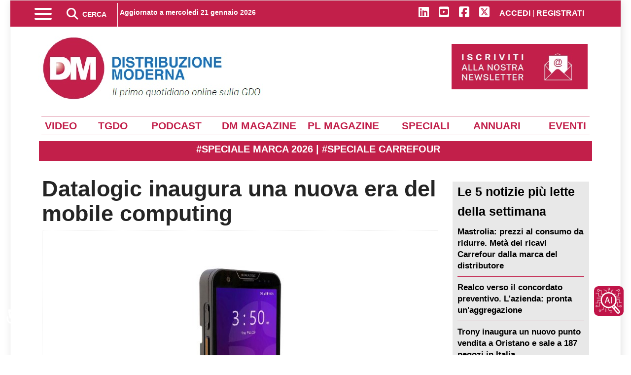

--- FILE ---
content_type: text/html; charset=utf-8
request_url: https://distribuzionemoderna.info/news/datalogic-inaugura-una-nuova-era-del-mobile-computing
body_size: 31381
content:
<!doctype html>
<html lang="it-it" dir="ltr">
    <head>
         <link rel="preconnect" href="https://stats.edizionidm.it" crossorigin>
         <link rel="dns-prefetch" href="//stats.edizionidm.it">
        <meta name="viewport" content="width=device-width, initial-scale=1, shrink-to-fit=no">
        <meta charset="utf-8">
	<meta name="rights" content="Proprietà di Edizioni DM srl - Contenuto Riservato">
	<meta name="twitter:card" content="summary_large_image">
	<meta name="twitter:site" content="@DM_newsOnline">
	<meta name="twitter:creator" content="@DM_newsOnline">
	<meta name="twitter:title" content="Datalogic inaugura una nuova era del mobile computing">
	<meta name="twitter:description" content="E' progettato per accelerare le operazioni grazie a prestazioni di scansione superiori in ogni tipologia di ambiente applicativo. La sua capacità di scansion">
	<meta name="twitter:image" content="https://distribuzionemoderna.info/images/storico/2024/datalogic-inaugura-una-nuova-era-del-mobile-computing.jpg">
	<meta name="twitter:image:alt" content="Datalogic inaugura una nuova era del mobile computing">
	<meta name="author" content="Redazione">
	<meta name="robots" content="index, follow, max-snippet:-1, max-image-preview:large, max-video-preview:-1">
	<meta property="og:locale" content="it_IT">
	<meta property="og:site_name" content="Distribuzione Moderna">
	<meta property="og:title" content="Datalogic inaugura una nuova era del mobile computing">
	<meta property="og:type" content="article">
	<meta property="og:url" content="https://distribuzionemoderna.info/news/datalogic-inaugura-una-nuova-era-del-mobile-computing">
	<meta property="og:description" content="E' progettato per accelerare le operazioni grazie a prestazioni di scansione superiori in ogni tipologia di ambiente applicativo. La sua capacità di scansion">
	<meta property="og:image" content="https://distribuzionemoderna.info/images/storico/2024/datalogic-inaugura-una-nuova-era-del-mobile-computing.jpg">
	<meta property="og:image:alt" content="Datalogic inaugura una nuova era del mobile computing">
	<meta property="og:image:secure_url" content="https://distribuzionemoderna.info/images/storico/2024/datalogic-inaugura-una-nuova-era-del-mobile-computing.jpg">
	<meta property="og:image:width" content="800">
	<meta property="og:image:height" content="600">
	<meta property="og:image:type" content="image/jpeg">
	<meta property="article:published_time" content="2024-06-11T08:30:00+00:00">
	<meta property="article:modified_time" content="2024-06-10T09:17:57+00:00">
	<meta property="og:updated_time" content="2024-06-10T09:17:57+00:00">
	<meta property="article:author" content="https://distribuzionemoderna.info/chi-siamo">
	<meta property="article:section" content="(_News)">
	<meta name="description" content="E’ progettato per accelerare le operazioni grazie a prestazioni di scansione superiori in ogni tipologia di ambiente applicativo. La sua capacità di scansion">
	<title>Datalogic inaugura una nuova era del mobile computing</title>
	<link href="https://distribuzionemoderna.info/news/datalogic-inaugura-una-nuova-era-del-mobile-computing" rel="canonical">
	<link href="/images/favicon.ico" rel="icon" type="image/vnd.microsoft.icon">
<link href="/media/syw/css/fonts.min.css?decad0" rel="stylesheet">
	<link href="/media/cache/plg_content_articledetailsprofiles/style_274_article.css?decad0" rel="stylesheet">
	<link href="/media/cache/plg_content_articledetailsprofiles/print_274_article.css?decad0" rel="stylesheet" media="print">
	<link href="https://cdnjs.cloudflare.com/ajax/libs/font-awesome/5.15.4/css/all.min.css?decad0" rel="stylesheet">
	<link href="/media/cache/mod_latestnewsenhanced/style_473.css?decad0" rel="stylesheet">
	<link href="/media/mod_latestnewsenhanced/css/common_styles.min.css?decad0" rel="stylesheet">
	<link href="/media/vendor/joomla-custom-elements/css/joomla-alert.min.css?0.4.1" rel="stylesheet">
	<link href="/media/plg_system_jcepro/site/css/content.min.css?86aa0286b6232c4a5b58f892ce080277" rel="stylesheet">
	<link href="/templates/newsberg/css/bootstrap.min.css" rel="stylesheet">
	<link href="/plugins/system/helixultimate/assets/css/chosen.css" rel="stylesheet">
	<link href="/plugins/system/helixultimate/assets/css/system-j4.min.css" rel="stylesheet">
	<link href="/templates/newsberg/css/custom.css" rel="stylesheet">
	<link href="/templates/newsberg/css/template.css" rel="stylesheet">
	<link href="/templates/newsberg/css/presets/default.css" rel="stylesheet">
	<link href="/components/com_sppagebuilder/assets/css/dynamic-content.css?3e7e96fad5e237fb2d5a081c6cb11212" rel="stylesheet">
	<link href="/components/com_sppagebuilder/assets/css/font-awesome-6.min.css?3e7e96fad5e237fb2d5a081c6cb11212" rel="stylesheet">
	<link href="/components/com_sppagebuilder/assets/css/font-awesome-v4-shims.css?3e7e96fad5e237fb2d5a081c6cb11212" rel="stylesheet">
	<link href="/components/com_sppagebuilder/assets/css/sppagebuilder.css?3e7e96fad5e237fb2d5a081c6cb11212" rel="stylesheet">
	<link href="/components/com_sppagebuilder/assets/css/magnific-popup.css" rel="stylesheet">
	<link href="https://distribuzionemoderna.info/modules/mod_datetime/tmpl/default.min.css" rel="stylesheet">
	<link href="/modules/mod_djmegamenu/themes/modern/css/djmegamenu.css?4.4.1.pro" rel="stylesheet">
	<link href="/modules/mod_djmegamenu/assets/css/offcanvas.min.css?4.4.1.pro" rel="stylesheet">
	<link href="/modules/mod_djmegamenu/mobilethemes/light/djmobilemenu.css?4.4.1.pro" rel="stylesheet">
	<link href="/plugins/system/cookiespolicynotificationbar/assets/css/cpnb-style.min.css" rel="stylesheet" media="all">
	<link href="/components/com_sppagebuilder/assets/css/color-switcher.css?3e7e96fad5e237fb2d5a081c6cb11212" rel="stylesheet">
	<style>.sp-reading-progress-bar { position:fixed;z-index:9999;height:5px;background-color:#c21f4a;bottom:0; }</style>
	<style>.logo-image {height:132px;}.logo-image-phone {height:132px;}</style>
	<style>#sp-header{ background-color:#C21F4A;color:#FFFFFF;padding:0px 10px 0px 10px; }</style>
	<style>#sp-header a{color:#FFFFFF;}</style>
	<style>#sp-header a:hover{color:#FFFFFF;}</style>
	<style>#sp-top{ background-color:#FFFFFF;color:#000000;padding:20px 0px 0px 0px;margin:0px 0px 0px 0px; }</style>
	<style>#sp-top a{color:#000000;}</style>
	<style>#sp-top a:hover{color:#000000;}</style>
	<style>#sp-top-mobile{ background-color:#FFFFFF;color:#FFFFFF; }</style>
	<style>#sp-top-mobile a{color:#FFFFFF;}</style>
	<style>#sp-top-mobile a:hover{color:#FFFFFF;}</style>
	<style>#sp-voci-dirette{ background-color:#FFFFFF;color:#C21F4A;margin:30px 0px 0px 0px; }</style>
	<style>#sp-voci-dirette a{color:#FFFFFF;}</style>
	<style>#sp-voci-dirette a:hover{color:#FFFFFF;}</style>
	<style>#sp-blog-bottom{ margin:0px 0px 0px 0px; }</style>
	<style>#sp-t9{ background-color:#EAEAEA;color:#000000; }</style>
	<style>#sp-t9 a{color:#000000;}</style>
	<style>#sp-t9 a:hover{color:#000000;}</style>
	<style>#sp-footer{ background-color:#C21F4A;color:#FFFFFF;padding:10px 10px 10px 10px; }</style>
	<style>#sp-footer a{color:#FFFFFF;}</style>
	<style>#sp-footer a:hover{color:#FFFFFF;}</style>
	<style>.dj-hideitem { display: none !important; }
</style>
	<style>@media(min-width: 1400px) {.sppb-row-container { max-width: 1320px; }}</style>
	<style>.mod_datetime {
    padding: 0;
    margin: 0;
    font-size: 14px;
    font-weight: bold;
    text-align: center;
    margin-top: -16px;
}</style>
	<style>#dj-megamenu250, #dj-megamenu250sticky { background: rgba(224, 224, 224, 1); } #dj-megamenu250 li a.dj-up_a { color: rgba(0, 0, 0, 1); } #dj-megamenu250 li a.dj-up_a small.subtitle { color: rgba(0, 0, 0, 1); } #dj-megamenu250 li:hover a.dj-up_a, #dj-megamenu250 li.hover a.dj-up_a, #dj-megamenu250 li.active a.dj-up_a { background: rgba(194, 31, 74, 1); } #dj-megamenu250 li:hover a.dj-up_a, #dj-megamenu250 li.hover a.dj-up_a, #dj-megamenu250 li.active a.dj-up_a { color: rgba(255, 255, 255, 1); } #dj-megamenu250 li:hover a.dj-up_a small.subtitle, #dj-megamenu250 li.hover a.dj-up_a small.subtitle, #dj-megamenu250 li.active a.dj-up_a small.subtitle { color: rgba(255, 255, 255, 1); } #dj-megamenu250 li:hover div.dj-subwrap .dj-subwrap-in, #dj-megamenu250 li.hover div.dj-subwrap .dj-subwrap-in { background-color: rgba(224, 224, 224, 1); } #dj-megamenu250 li:hover div.dj-subwrap li:hover > div.dj-subwrap > .dj-subwrap-in, #dj-megamenu250 li.hover div.dj-subwrap li.hover > div.dj-subwrap > .dj-subwrap-in { background-color: rgba(224, 224, 224, 1); } #dj-megamenu250 li ul.dj-submenu > li > a { color: rgba(0, 0, 0, 1); } #dj-megamenu250 li ul.dj-subtree > li > a { color: rgba(0, 0, 0, 1); } #dj-megamenu250 li ul.dj-submenu > li > a small.subtitle { color: rgba(0, 0, 0, 1); } #dj-megamenu250 li ul.dj-subtree > li { color: rgba(0, 0, 0, 1); } #dj-megamenu250 li ul.dj-subtree > li > a small.subtitle { color: rgba(0, 0, 0, 1); } #dj-megamenu250 li ul.dj-submenu > li > a:hover, #dj-megamenu250 li ul.dj-submenu > li > a.active, #dj-megamenu250 li ul.dj-submenu > li.hover:not(.subtree) > a { background: rgba(194, 31, 74, 1); } #dj-megamenu250 li ul.dj-submenu > li > a:hover, #dj-megamenu250 li ul.dj-submenu > li > a.active, #dj-megamenu250 li ul.dj-submenu > li.hover:not(.subtree) > a { color: rgba(255, 255, 255, 1); } #dj-megamenu250 li ul.dj-subtree > li > a:hover { color: rgba(255, 255, 255, 1); } #dj-megamenu250 li ul.dj-submenu > li > a:hover small.subtitle, #dj-megamenu250 li ul.dj-submenu > li > a.active small.subtitle, #dj-megamenu250 li ul.dj-submenu > li.hover:not(.subtree) > a small.subtitle { color: rgba(255, 255, 255, 1); } #dj-megamenu250 li ul.dj-subtree > li > a:hover small.subtitle { color: rgba(255, 255, 255, 1); } #dj-megamenu250 .modules-wrap { color: rgba(0, 0, 0, 1); } #dj-megamenu250.dj-megamenu-wcag *.focus, #dj-megamenu250.dj-megamenu-wcag *:focus-visible { outline-color: rgba(194, 31, 74, 1); }</style>
	<style>
		@media (min-width: 4501px) { #dj-megamenu250mobile { display: none; } }
		@media (max-width: 4500px) { #dj-megamenu250, #dj-megamenu250sticky, #dj-megamenu250placeholder { display: none !important; } }
	</style>
	<style>

/* BEGIN: Cookies Policy Notification Bar - J! system plugin (Powered by: Web357.com) */
.cpnb-outer { border-color: rgba(32, 34, 38, 1); }
.cpnb-outer.cpnb-div-position-top { border-bottom-width: 1px; }
.cpnb-outer.cpnb-div-position-bottom { border-top-width: 1px; }
.cpnb-outer.cpnb-div-position-top-left, .cpnb-outer.cpnb-div-position-top-right, .cpnb-outer.cpnb-div-position-bottom-left, .cpnb-outer.cpnb-div-position-bottom-right { border-width: 1px; }
.cpnb-message { color: #f1f1f3; }
.cpnb-message a { color: #ffffff }
.cpnb-button, .cpnb-button-ok, .cpnb-m-enableAllButton { -webkit-border-radius: 4px; -moz-border-radius: 4px; border-radius: 4px; font-size: 14px; color: #ffffff; background-color: rgba(17, 130, 41, 1); }
.cpnb-button:hover, .cpnb-button:focus, .cpnb-button-ok:hover, .cpnb-button-ok:focus, .cpnb-m-enableAllButton:hover, .cpnb-m-enableAllButton:focus { color: #ffffff; background-color: rgba(10, 102, 33, 1); }
.cpnb-button-decline, .cpnb-button-delete, .cpnb-button-decline-modal, .cpnb-m-DeclineAllButton { color: #ffffff; background-color: rgba(153, 32, 28, 1); }
.cpnb-button-decline:hover, .cpnb-button-decline:focus, .cpnb-button-delete:hover, .cpnb-button-delete:focus, .cpnb-button-decline-modal:hover, .cpnb-button-decline-modal:focus, .cpnb-m-DeclineAllButton:hover, .cpnb-m-DeclineAllButton:focus { color: #ffffff; background-color: rgba(107, 13, 6, 1); }
.cpnb-button-cancel, .cpnb-button-reload, .cpnb-button-cancel-modal { color: #ffffff; background-color: rgba(140, 25, 75, 1); }
.cpnb-button-cancel:hover, .cpnb-button-cancel:focus, .cpnb-button-reload:hover, .cpnb-button-reload:focus, .cpnb-button-cancel-modal:hover, .cpnb-button-cancel-modal:focus { color: #ffffff; background-color: rgba(112, 11, 51, 1); }
.cpnb-button-settings, .cpnb-button-settings-modal { color: #ffffff; background-color: rgba(32, 39, 133, 1); }
.cpnb-button-settings:hover, .cpnb-button-settings:focus, .cpnb-button-settings-modal:hover, .cpnb-button-settings-modal:focus { color: #ffffff; background-color: rgba(11, 13, 89, 1); }
.cpnb-button-more-default, .cpnb-button-more-modal { color: #ffffff; background-color: rgba(135, 27, 77, 1); }
.cpnb-button-more-default:hover, .cpnb-button-more-modal:hover, .cpnb-button-more-default:focus, .cpnb-button-more-modal:focus { color: #ffffff; background-color: rgba(102, 18, 55, 1); }
.cpnb-m-SaveChangesButton { color: #ffffff; background-color: rgba(120, 128, 204, 1); }
.cpnb-m-SaveChangesButton:hover, .cpnb-m-SaveChangesButton:focus { color: #ffffff; background-color: rgba(25, 30, 112, 1); }
/* center alignment */
.cpnb-message { text-align: center; float: none; display: inline-block; }
.cpnb-buttons { display: inline-block; float: none; margin-left: 20px; }
@media (max-width: 1580px) {
  .cpnb-message { float: none; display: block; width: 100%; display: block; clear: both; margin-bottom: 15px; }
  .cpnb-buttons { float: none; display: block; width: 100%; clear: both; text-align: center; margin-top: 0; margin-left: 0; margin-bottom: 10px; right: 0; position: relative; }
}
@media only screen and (max-width: 600px) {
.cpnb-left-menu-toggle::after, .cpnb-left-menu-toggle-button {
content: "Categories";
}
}
/* END: Cookies Policy Notification Bar - J! system plugin (Powered by: Web357.com) */
</style>
	<style>:root {--sppb-topbar-bg-color: #c21f4a; --sppb-topbar-text-color: #ffffff; --sppb-header-bg-color: #eaeaea; --sppb-logo-text-color: #000000; --sppb-menu-text-color: #252525; --sppb-menu-text-hover-color: #c21f4a; --sppb-menu-text-active-color: #c21f4a; --sppb-menu-dropdown-bg-color: #c21f4a; --sppb-menu-dropdown-text-color: #ffffff; --sppb-menu-dropdown-text-hover-color: #d43f62; --sppb-menu-dropdown-text-active-color: #d64d6d; --sppb-text-color: #000000; --sppb-bg-color: #ffffff; --sppb-link-color: #c21f4a; --sppb-link-hover-color: #a31b3b; --sppb-footer-bg-color: #c21f4a; --sppb-footer-text-color: #ffffff; --sppb-footer-link-color: #cc4766; --sppb-footer-link-hover-color: #cf4868}</style>
<script src="/media/vendor/jquery/js/jquery.min.js?3.7.1"></script>
	<script src="/media/vendor/jquery/js/jquery-noconflict.min.js?3.7.1"></script>
	<script type="application/json" class="joomla-script-options new">{"bootstrap.tooltip":{".hasTooltip":{"animation":true,"container":"body","html":true,"trigger":"hover focus","boundary":"clippingParents","sanitize":true}},"data":{"breakpoints":{"tablet":991,"mobile":480},"header":{"stickyOffset":"100"}},"joomla.jtext":{"ERROR":"Errore","MESSAGE":"Messaggio","NOTICE":"Avviso","WARNING":"Attenzione","JCLOSE":"Chiudi","JOK":"OK","JOPEN":"Apri"},"system.paths":{"root":"","rootFull":"https:\/\/distribuzionemoderna.info\/","base":"","baseFull":"https:\/\/distribuzionemoderna.info\/"},"csrf.token":"7f165208f147b11c925f064480d04c3a","accessibility-options":{"labels":{"menuTitle":"Opzioni di accessibilità","increaseText":"Aumenta dimensione carattere","decreaseText":"Riduci dimensione carattere","increaseTextSpacing":"Aumenta spaziatura testo","decreaseTextSpacing":"Riduci  spaziatura testo","invertColors":"Inverti i colori","grayHues":"Toni grigi","underlineLinks":"Sottolinea i link","bigCursor":"Cursore grande","readingGuide":"Guida alla lettura","textToSpeech":"Dal testo al discorso","speechToText":"Dal discorso al testo","resetTitle":"Resetta","closeTitle":"Chiudi"},"icon":{"position":{"left":{"size":"0","units":"px"}},"useEmojis":true},"hotkeys":{"enabled":true,"helpTitles":true},"textToSpeechLang":["it-IT"],"speechToTextLang":["it-IT"]}}</script>
	<script src="/media/system/js/core.min.js?a3d8f8"></script>
	<script src="/media/vendor/bootstrap/js/popover.min.js?5.3.8" type="module"></script>
	<script src="/media/vendor/bootstrap/js/alert.min.js?5.3.8" type="module"></script>
	<script src="/media/vendor/bootstrap/js/button.min.js?5.3.8" type="module"></script>
	<script src="/media/vendor/bootstrap/js/carousel.min.js?5.3.8" type="module"></script>
	<script src="/media/vendor/bootstrap/js/collapse.min.js?5.3.8" type="module"></script>
	<script src="/media/vendor/bootstrap/js/dropdown.min.js?5.3.8" type="module"></script>
	<script src="/media/vendor/bootstrap/js/modal.min.js?5.3.8" type="module"></script>
	<script src="/media/vendor/bootstrap/js/offcanvas.min.js?5.3.8" type="module"></script>
	<script src="/media/vendor/bootstrap/js/scrollspy.min.js?5.3.8" type="module"></script>
	<script src="/media/vendor/bootstrap/js/tab.min.js?5.3.8" type="module"></script>
	<script src="/media/vendor/bootstrap/js/toast.min.js?5.3.8" type="module"></script>
	<script src="/media/system/js/showon.min.js?e51227" type="module"></script>
	<script src="/media/system/js/messages.min.js?9a4811" type="module"></script>
	<script src="/media/vendor/accessibility/js/accessibility.min.js?3.0.17" defer></script>
	<script src="/components/com_sppagebuilder/assets/js/dynamic-content.js?3e7e96fad5e237fb2d5a081c6cb11212"></script>
	<script src="/components/com_sppagebuilder/assets/js/jquery.parallax.js?3e7e96fad5e237fb2d5a081c6cb11212"></script>
	<script src="/components/com_sppagebuilder/assets/js/sppagebuilder.js?3e7e96fad5e237fb2d5a081c6cb11212" defer></script>
	<script src="/components/com_sppagebuilder/assets/js/addons/text_block.js"></script>
	<script src="/components/com_sppagebuilder/assets/js/jquery.magnific-popup.min.js"></script>
	<script src="/components/com_sppagebuilder/assets/js/addons/image.js"></script>
	<script src="https://distribuzionemoderna.info/modules/mod_datetime/assets/js/dayjs.min.js"></script>
	<script src="https://distribuzionemoderna.info/modules/mod_datetime/assets/js/dayjs_plugin_utc.min.js"></script>
	<script src="https://distribuzionemoderna.info/modules/mod_datetime/assets/js/dayjs_plugin_timezone.min.js"></script>
	<script src="https://distribuzionemoderna.info/modules/mod_datetime/assets/js/locales/it.js"></script>
	<script src="/components/com_sppagebuilder/assets/js/color-switcher.js?3e7e96fad5e237fb2d5a081c6cb11212"></script>
	<script src="/cache/com_templates/templates/newsberg/e94d86b9542757267ebee287f578052a.js"></script>
	<script type="module">window.addEventListener("load", function() {new Accessibility(Joomla.getOptions("accessibility-options") || {});});</script>
	<script>template="newsberg";</script>
	<script>
				document.addEventListener("DOMContentLoaded", () =>{
					window.htmlAddContent = window?.htmlAddContent || "";
					if (window.htmlAddContent) {
        				document.body.insertAdjacentHTML("beforeend", window.htmlAddContent);
					}
				});
			</script>
	<script>document.addEventListener('DOMContentLoaded', function () {
    // Assuming you've included dayjs and the Greek locale already
    dayjs.locale(`it`);
    dayjs.extend(dayjs_plugin_utc);
    dayjs.extend(dayjs_plugin_timezone);

    // DATE
    const mod_dateElement = document.getElementById(`mod_date_js_212`);

    function modUpdateDate() {
        const currentDate = dayjs()
            .tz(`Europe/Rome`)
            .format(`dddd DD MMMM YYYY`); // YYYY-MM-DD HH:mm:ss
        mod_dateElement.textContent = currentDate;
    }

    // Update the time immediately upon script load
    modUpdateDate();

    // Then update it every second (1000 milliseconds)
    setInterval(modUpdateDate, 1000);
});</script>
	<script>

// BEGIN: Cookies Policy Notification Bar - J! system plugin (Powered by: Web357.com)
var cpnb_config = {"w357_joomla_caching":0,"w357_position":"center","w357_show_close_x_icon":"1","w357_hide_after_time":"display_always","w357_duration":"60","w357_animate_duration":"1000","w357_limit":"0","w357_message":"Utilizziamo cookies per garantire il corretto funzionamento del sito, analizzare il nostro traffico e, ove previsto, fornire i servizi dei social media.\u003Cbr\u003EI cookies sono DISATTIVATI. Puoi scegliere se accettare l\u0027uso degli stessi o disattivarli.","w357_display_ok_btn":"1","w357_buttonText":"Ok, accetto (tutto)!","w357_display_decline_btn":"1","w357_buttonDeclineText":"Disattiva (tutto)","w357_display_cancel_btn":"0","w357_buttonCancelText":"Cancella","w357_display_settings_btn":"1","w357_buttonSettingsText":"Impostazioni","w357_buttonMoreText":"Maggiori informazioni","w357_buttonMoreLink":"","w357_display_more_info_btn":"0","w357_fontColor":"#f1f1f3","w357_linkColor":"#ffffff","w357_fontSize":"12px","w357_backgroundColor":"rgba(50, 58, 69, 1)","w357_borderWidth":"1","w357_body_cover":"1","w357_overlay_state":"1","w357_overlay_color":"rgba(10, 10, 10, 0.3)","w357_height":"auto","w357_cookie_name":"cookiesDirective","w357_link_target":"_self","w357_popup_width":"800","w357_popup_height":"600","w357_customText":"\u003Ch1 id=\u0022cookies-policy\u0022\u003ECookies Policy\u003C\/h1\u003E\r\n\u003Chr \/\u003E\r\n\u003Ch3 id=\u0022informazioni-generali\u0022\u003EInformazioni generali\u003C\/h3\u003E\r\n\u003Cp\u003EI cookies vengono utilizzati garantire il corretto funzionamento delle procedure e migliorare la propria esperienza di navigazione.\u003Cbr \/\u003EI cookies sono files di piccole dimensioni che vengono memorizzati sul computer ( o su altri devices abilitati alla navigazione come per esempio smartphone e tablet) quando si visita un sito. Normalmente un cookies contiene il nome del sito da cui proviene, la \u0027durata\u0027 (quanto tempo resta memorizzato sul device), e un valore che è normalmente un numero univoco generato in maniera casuale. I siti possono usare cookies generati dallo stesso, oppure da applicazioni di terze parti allo scopo di monitorare, controllare, personalizzare il sito durante la navigazione. I cookies possono essere anche usati per tracciare il modo nel quale il sito viene usato, oppure per mostrare annunci pertinenti alle proprie abitudini su altri siti.\u003C\/p\u003E\r\n\u003Ch3 id=\u0022app-di-terze-parti\u0022\u003EApp di terze parti\u003C\/h3\u003E\r\n\u003Cp\u003EI siti possono fare uso di servizi esterni (di terze parti). Tramite l\u0027uso queste app possono essere scaricati cookies anonimi nel browser che possono anche essere utilizzati dal nostro sito. Alcuni di questi servizi possono essere per esempio: Google, Facebook, Twitter, Adroll, MailChimp, Sucuri, Intercom e altri social network, agenzie di pubblicità, firewalls di sicurezza, compagnie di raccolta analitica dei dati, service providers. Questi servizi possono collezionare e usare dati come IP Address, HTTP Referrer, Unique Device Identifier e altri dati non riconducibili comunque a informazioni personali, e log del server.\u003C\/p\u003E\r\n\u003Chr \/\u003E","w357_more_info_btn_type":"custom_text","w357_blockCookies":"1","w357_autoAcceptAfterScrolling":"0","w357_numOfScrolledPixelsBeforeAutoAccept":"300","w357_reloadPageAfterAccept":"0","w357_enableConfirmationAlerts":"0","w357_enableConfirmationAlertsForAcceptBtn":0,"w357_enableConfirmationAlertsForDeclineBtn":0,"w357_enableConfirmationAlertsForDeleteBtn":0,"w357_confirm_allow_msg":"Questa azione abiliterà tutti i Cookies memorizzati dal sito web. Sei sicuro di voler abilitare tutti i cookies dal tuo browser?","w357_confirm_delete_msg":"Questa azione rimuoverà tutti i cookies memorizzati dal sito web. Sei sicuro di disabilitare e cancellare tutti i cookies dal tuo browser?","w357_show_in_iframes":"1","w357_shortcode_is_enabled_on_this_page":0,"w357_base_url":"https:\/\/distribuzionemoderna.info\/","w357_base_ajax_url":"https:\/\/distribuzionemoderna.info\/","w357_current_url":"https:\/\/distribuzionemoderna.info\/news\/datalogic-inaugura-una-nuova-era-del-mobile-computing","w357_always_display":"0","w357_show_notification_bar":true,"w357_expiration_cookieSettings":"365","w357_expiration_cookieAccept":"365","w357_expiration_cookieDecline":"180","w357_expiration_cookieCancel":"3","w357_accept_button_class_notification_bar":"cpnb-accept-btn","w357_decline_button_class_notification_bar":"cpnb-decline-btn","w357_cancel_button_class_notification_bar":"cpnb-cancel-btn","w357_settings_button_class_notification_bar":"cpnb-settings-btn","w357_moreinfo_button_class_notification_bar":"cpnb-moreinfo-btn","w357_accept_button_class_notification_bar_modal_window":"cpnb-accept-btn-m","w357_decline_button_class_notification_bar_modal_window":"cpnb-decline-btn-m","w357_save_button_class_notification_bar_modal_window":"cpnb-save-btn-m","w357_buttons_ordering":"[\u0022ok\u0022,\u0022settings\u0022,\u0022decline\u0022,\u0022cancel\u0022,\u0022moreinfo\u0022]"};
// END: Cookies Policy Notification Bar - J! system plugin (Powered by: Web357.com)
</script>
	<script>

// BEGIN: Cookies Policy Notification Bar - J! system plugin (Powered by: Web357.com)
var cpnb_cookiesCategories = {"cookie_categories_group0":{"cookie_category_id":"required-cookies","cookie_category_name":"Required Cookies","cookie_category_description":"The Required or Functional cookies relate to the functionality of our websites and allow us to improve the service we offer to you through our websites, for example by allowing you to carry information across pages of our website to avoid you having to re-enter information, or by recognizing your preferences when you return to our website.","cookie_category_checked_by_default":"2","cookie_category_status":"1"},"cookie_categories_group1":{"cookie_category_id":"analytical-cookies","cookie_category_name":"Analytical Cookies","cookie_category_description":"Analytical cookies allow us to recognize and to count the number of visitors to our website, to see how visitors move around the website when they are using it and to record which content viewers view and are interested in. This helps us to determine how frequently particular pages and advertisements are visited and to determine the most popular areas of our website. This helps us to improve the service which we offer to you by helping us make sure our users are finding the information they are looking for, by providing anonymized demographic data to third parties in order to target advertising more appropriately to you, and by tracking the success of advertising campaigns on our website.","cookie_category_checked_by_default":"1","cookie_category_status":"1"},"cookie_categories_group2":{"cookie_category_id":"social-media-cookies","cookie_category_name":"Social Media","cookie_category_description":"These cookies allow you to share Website content with social media platforms (e.g., Facebook, Twitter, Instagram). We have no control over these cookies as they are set by the social media platforms themselves.","cookie_category_checked_by_default":"0","cookie_category_status":"1"},"cookie_categories_group3":{"cookie_category_id":"targeted-advertising-cookies","cookie_category_name":"Targeted Advertising Cookies","cookie_category_description":"Advertising and targeting cookies are used to deliver advertisements more relevant to you, but can also limit the number of times you see an advertisement and be used to chart the effectiveness of an ad campaign by tracking users’ clicks. They can also provide security in transactions. They are usually placed by third-party advertising networks with a website operator’s permission but can be placed by the operator themselves. They can remember that you have visited a website, and this information can be shared with other organizations, including other advertisers. They cannot determine who you are though, as the data collected is never linked to your profile. ","cookie_category_checked_by_default":"0","cookie_category_status":"1"}};
// END: Cookies Policy Notification Bar - J! system plugin (Powered by: Web357.com)
</script>
	<script>

// BEGIN: Cookies Policy Notification Bar - J! system plugin (Powered by: Web357.com)
var cpnb_manager = {"w357_m_modalState":"1","w357_m_floatButtonState":"0","w357_m_floatButtonPosition":"bottom_right","w357_m_HashLink":"cookies","w357_m_modal_menuItemSelectedBgColor":"rgba(200, 200, 200, 1)","w357_m_saveChangesButtonColorAfterChange":"rgba(13, 92, 45, 1)","w357_m_floatButtonIconSrc":"https:\/\/distribuzionemoderna.info\/media\/plg_system_cookiespolicynotificationbar\/icons\/cpnb-cookies-manager-icon-1-64x64.png","w357_m_FloatButtonIconType":"image","w357_m_FloatButtonIconFontAwesomeName":"fas fa-cookie-bite","w357_m_FloatButtonIconFontAwesomeSize":"fa-3x","w357_m_FloatButtonIconFontAwesomeColor":"rgba(61, 47, 44, 0.84)","w357_m_FloatButtonIconUikitName":"cog","w357_m_FloatButtonIconUikitSize":"1","w357_m_FloatButtonIconUikitColor":"rgba(61, 47, 44, 0.84)","w357_m_floatButtonText":"Impostazione Cookie","w357_m_modalHeadingText":"Impostazioni avanzate Cookie","w357_m_checkboxText":"Abilitato","w357_m_lockedText":"(Bloccato)","w357_m_EnableAllButtonText":"Consenti tutti i cookies","w357_m_DeclineAllButtonText":"Nessun cookies","w357_m_SaveChangesButtonText":"Salva impostazioni","w357_m_confirmationAlertRequiredCookies":"These cookies are strictly necessary for this website. You can\u0027t disable this category of cookies. Thank you for understanding!"};
// END: Cookies Policy Notification Bar - J! system plugin (Powered by: Web357.com)
</script>
	<script>
			const initColorMode = () => {
				const colorVariableData = [];
				const sppbColorVariablePrefix = "--sppb";
				let activeColorMode = localStorage.getItem("sppbActiveColorMode") || "";
				activeColorMode = "";
				const modes = [];

				if(!modes?.includes(activeColorMode)) {
					activeColorMode = "";
					localStorage.setItem("sppbActiveColorMode", activeColorMode);
				}

				document?.body?.setAttribute("data-sppb-color-mode", activeColorMode);

				if (!localStorage.getItem("sppbActiveColorMode")) {
					localStorage.setItem("sppbActiveColorMode", activeColorMode);
				}

				if (window.sppbColorVariables) {
					const colorVariables = typeof(window.sppbColorVariables) === "string" ? JSON.parse(window.sppbColorVariables) : window.sppbColorVariables;

					for (const colorVariable of colorVariables) {
						const { path, value } = colorVariable;
						const variable = String(path[0]).trim().toLowerCase().replaceAll(" ", "-");
						const mode = path[1];
						const variableName = `${sppbColorVariablePrefix}-${variable}`;

						if (activeColorMode === mode) {
							colorVariableData.push(`${variableName}: ${value}`);
						}
					}

					document.documentElement.style.cssText += colorVariableData.join(";");
				}
			};

			window.sppbColorVariables = [];
			
			initColorMode();

			document.addEventListener("DOMContentLoaded", initColorMode);
		</script>
	<link href="/component/joomrss/ultime-notizie?Itemid=101" rel="alternate" type="text/html" title="Ultime notizie" />
	<!-- Start: Dati strutturati di Google  -->
<script type="application/ld+json" data-type="gsd"> { "@context": "https://schema.org", "@type": "BreadcrumbList", "itemListElement": [ { "@type": "ListItem", "position": 1, "name": "Il primo quotidiano online sulla GDO", "item": "https://distribuzionemoderna.info" }, { "@type": "ListItem", "position": 2, "name": "NEWS", "item": "https://distribuzionemoderna.info/news" }, { "@type": "ListItem", "position": 3, "name": "Datalogic inaugura una nuova era del mobile computing", "item": "https://distribuzionemoderna.info/news/datalogic-inaugura-una-nuova-era-del-mobile-computing" } ] } </script> <script type="application/ld+json" data-type="gsd"> { "@context": "https://schema.org", "@type": "NewsArticle", "mainEntityOfPage": { "@type": "WebPage", "@id": "https://distribuzionemoderna.info/news/datalogic-inaugura-una-nuova-era-del-mobile-computing" }, "headline": "Datalogic inaugura una nuova era del mobile computing", "description": "Datalogic annuncia l&#039;imminente lancio dei mobile computer Memor 30 e 35.", "image": { "@type": "ImageObject", "url": "https://distribuzionemoderna.info/images/storico/2024/datalogic-inaugura-una-nuova-era-del-mobile-computing.jpg" }, "publisher": { "@type": "Organization", "name": "Distribuzione Moderna", "logo": { "@type": "ImageObject", "url": "https://distribuzionemoderna.info/images/logo_distribuzionemoderna_social.jpg" } }, "author": { "@type": "Person", "name": "Redazione", "url": "https://distribuzionemoderna.info/chi-siamo" }, "datePublished": "2024-06-11T10:30:00+02:00", "dateCreated": "2024-06-10T11:17:57+02:00", "dateModified": "2024-06-10T11:17:57+02:00" } </script>
<!-- End: Dati strutturati di Google  -->
		<meta name="HandheldFriendly" content="true" />
		<meta name="format-detection" content="telephone=no" />
        <link rel="stylesheet" type="text/css" href="https://distribuzionemoderna.info/images/news/skin/skin.css?v=1768985693">
        <link rel="apple-touch-icon" sizes="180x180" href="/apple-touch-icon.png">
		<link rel="icon" type="image/png" sizes="16x16" href="/favicon-16x16.png">
        <link rel="icon" type="image/png" sizes="32x32" href="/favicon-32x32.png">
        <link rel="icon" type="image/png" sizes="194x194" href="/favicon-194x194.png">
        <link rel="icon" type="image/png" sizes="192x192" href="/android-chrome-192x192.png">
        <link rel="manifest" href="/site.webmanifest">
        <link rel="mask-icon" href="/safari-pinned-tab.svg" color="#c21f4a">
        <meta name="apple-mobile-web-app-title" content="Distribuzione Moderna">
        <meta name="application-name" content="Distribuzione Moderna">
        <meta name="msapplication-TileColor" content="#ffffff">
        <meta name="msapplication-TileImage" content="/mstile-144x144.png">
        <meta name="theme-color" content="#ffffff"> 
  
<!-- BEGIN: Matomo -->
<!-- Matomo BASE (cookieless prima del consenso) -->
<script>
  var _paq = window._paq = window._paq || [];

  // cookieless prima del consenso
  _paq.push(['requireCookieConsent']);
  _paq.push(['setRequestMethod', 'POST']);
  _paq.push(['alwaysUseSendBeacon']);

  // 🔹 Rileva arrivo da Newsletter in questa pagina
  (function () {
    var q = location.search;
    // mtm_source=newsletter o il tuo custom "nlc=", oppure utm/email, oppure pk_campaign che inizia per NL-
    var isNLHit = /(^|[?&])(mtm_source=newsletter|nlc=|utm_medium=email|pk_campaign=NL-)/i.test(q);

    // 🔹 Memorizza flag a livello di scheda (così l’heartbeat resta attivo nelle pagine successive solo per NL)
    var isNLSession = sessionStorage.getItem('nl_session') === '1' || isNLHit;
    if (isNLHit) sessionStorage.setItem('nl_session', '1');

    // 🔹 HEARTBEAT SOLO PER NEWSLETTER (rimuovi la tua enableHeartBeatTimer globale)
    if (isNLSession) {
      // Migliora la stima del tempo speso; non crea pageview/additional actions
      _paq.push(['enableHeartBeatTimer', 10]); // ~15s è il default consigliato
      // (Volendo puoi abbassare a 10 come avevi: _paq.push(['enableHeartBeatTimer', 10]);)
    }

    // Espone il flag per la ripulitura dopo il trackPageView
    window.__isNLHit = isNLHit;
  })();

  // Pageview + link tracking
  _paq.push(['trackPageView']);
  _paq.push(['enableLinkTracking']);

  // 🔹 RIPULITURA URL SOLO SE LANDING DA NEWSLETTER (dopo che Matomo ha letto i parametri)
  _paq.push([function() {
    try {
      if (!window.__isNLHit) return; // non toccare altri canali
      var url = new URL(location.href);
      var paramsToStrip = [
        'pk_campaign','pk_kwd',
        'utm_source','utm_medium','utm_campaign','utm_term','utm_content',
        'mtm_campaign','mtm_source','mtm_medium','mtm_kwd','mtm_content','mtm_cid',
        // tuoi custom
        'nlc','nlpos'
      ];
      var changed = false;
      for (var i=0;i<paramsToStrip.length;i++){
        var k = paramsToStrip[i];
        if (url.searchParams.has(k)) { url.searchParams.delete(k); changed = true; }
      }
      if (changed && history.replaceState) {
        history.replaceState({}, '', url.pathname + url.search + url.hash);
      }
    } catch(e) {}
  }]);

  (function() {
    _paq.push(['setTrackerUrl', '/metrics/collect']); // first-party endpoint
    _paq.push(['setSiteId', '2']);
    var d=document, g=d.createElement('script'), s=d.getElementsByTagName('script')[0];
    g.async=true; g.defer=true; g.src='/metrics/loader.js'; // copia locale
    s.parentNode.insertBefore(g,s);
  })();
</script>
<noscript><img src="/metrics/collect?idsite=2&rec=1" alt="" style="border:0"></noscript>

<!-- END: Matomo -->

<!-- BEGIN: Matomo Consent -->
<script>
  window._paq = window._paq || [];
  _paq.push(['rememberCookieConsentGiven']);
</script>



<!-- END: Matomo Consent -->
</head>
    <body class="site helix-ultimate hu com_content com-content view-article layout-blog task-none itemid-547 it-it ltr sticky-header layout-boxed offcanvas-init offcanvs-position-right">
    
      <div class="body-wrapper">
        <div class="body-innerwrapper">
                        
<header id="sp-header" >

						<div class="container">
				<div class="container-inner">
			
	
<div class="row">
	<div id="sp-menu-right" class="col-2 col-sm-2 col-md-1  col-lg-1 col-xxl-1 col-xl-1 "><div class="sp-column  d-flex align-items-center"><div class="sp-module "><div class="sp-module-content"><div class="dj-megamenu-wrapper" data-joomla4 data-tmpl="newsberg">
		<ul id="dj-megamenu250" class="dj-megamenu dj-megamenu-modern dj-megamenu-wcag dj-megamenu-custom horizontalMenu  dj-fa-no"  data-trigger="4500" role="menubar" aria-label="ALL - TESTATA MENU'">
		<li class="dj-up itemid1641 first alias" role="none"><a class="dj-up_a  " href="/aperture"  role="menuitem"><span ><span class="title"><span class="name">APERTURE</span></span></span></a></li><li class="dj-up itemid1655 alias" role="none"><a class="dj-up_a  " href="/real-estate"  role="menuitem"><span ><span class="title"><span class="name">RETAIL REAL ESTATE</span></span></span></a></li><li class="dj-up itemid409 alias" role="none"><a class="dj-up_a  " href="/notizia-del-giorno"  role="menuitem"><span ><span class="title"><span class="name">NOTIZIA DEL GIORNO</span></span></span></a></li><li class="dj-up itemid1644 alias" role="none"><a class="dj-up_a  " href="/imprese"  role="menuitem"><span ><span class="title"><span class="name">IMPRESE</span></span></span></a></li><li class="dj-up itemid1642 alias" role="none"><a class="dj-up_a  " href="/prodotti"  role="menuitem"><span ><span class="title"><span class="name">PRODOTTI</span></span></span></a></li><li class="dj-up itemid721 alias" role="none"><a class="dj-up_a  " href="/intervista"  role="menuitem"><span ><span class="title"><span class="name">INTERVISTA</span></span></span></a></li><li class="dj-up itemid744 alias" role="none"><a class="dj-up_a  " href="/successi-e-strategie"  role="menuitem"><span ><span class="title"><span class="name">SUCCESSI E STRATEGIE</span></span></span></a></li><li class="dj-up itemid1647 alias" role="none"><a class="dj-up_a  " href="/comunicazione-marketing"  role="menuitem"><span ><span class="title"><span class="name">COMUNICAZIONE &amp; MARKETING</span></span></span></a></li><li class="dj-up itemid1650 alias" role="none"><a class="dj-up_a  " href="/finanza"  role="menuitem"><span ><span class="title"><span class="name">FINANZA</span></span></span></a></li><li class="dj-up itemid1645 alias" role="none"><a class="dj-up_a  " href="/persone"  role="menuitem"><span ><span class="title"><span class="name">PERSONE</span></span></span></a></li><li class="dj-up itemid1648 alias" role="none"><a class="dj-up_a  " href="/estero"  role="menuitem"><span ><span class="title"><span class="name">ESTERO</span></span></span></a></li><li class="dj-up itemid1659 alias" role="none"><a class="dj-up_a  " href="/private-label"  role="menuitem"><span ><span class="title"><span class="name">PRIVATE LABEL</span></span></span></a></li><li class="dj-up itemid497 alias" role="none"><a class="dj-up_a  " href="/approfondimento"  role="menuitem"><span ><span class="title"><span class="name">APPROFONDIMENTO</span></span></span></a></li><li class="dj-up itemid1653 alias" role="none"><a class="dj-up_a  " href="/trend"  role="menuitem"><span ><span class="title"><span class="name">TREND</span></span></span></a></li><li class="dj-up itemid2473 alias" role="none"><a class="dj-up_a  " href="/e-dm-magazine"  role="menuitem"><span ><span class="title"><span class="name">DM MAGAZINE</span></span></span></a></li><li class="dj-up itemid2474 alias" role="none"><a class="dj-up_a  " href="/e-pl-magazine"  role="menuitem"><span ><span class="title"><span class="name">PL MAGAZINE</span></span></span></a></li><li class="dj-up itemid2475 alias" role="none"><a class="dj-up_a  " href="/approfondimenti/e-speciali"  role="menuitem"><span ><span class="title"><span class="name">SPECIALI</span></span></span></a></li><li class="dj-up itemid2476 alias" role="none"><a class="dj-up_a  " href="/approfondimenti/e-annuari"  role="menuitem"><span ><span class="title"><span class="name">ANNUARI</span></span></span></a></li><li class="dj-up itemid2470 alias" role="none"><a class="dj-up_a  " href="/e-video"  role="menuitem"><span ><span class="title"><span class="name">VIDEO</span></span></span></a></li><li class="dj-up itemid2471 alias" role="none"><a class="dj-up_a  " href="/video/e-tgdo"  role="menuitem"><span ><span class="title"><span class="name">TGDO</span></span></span></a></li><li class="dj-up itemid2472 alias" role="none"><a class="dj-up_a  " href="/e-podcast"  role="menuitem"><span ><span class="title"><span class="name">PODCAST</span></span></span></a></li><li class="dj-up itemid2492 alias" role="none"><a class="dj-up_a  " href="/eventi"  role="menuitem"><span ><span class="title"><span class="name">EVENTI</span></span></span></a></li><li class="dj-up itemid1649 alias" role="none"><a class="dj-up_a  " href="/sostenibilita"  role="menuitem"><span ><span class="title"><span class="name">SOSTENIBILITÀ</span></span></span></a></li><li class="dj-up itemid1652 alias" role="none"><a class="dj-up_a  " href="/logistica"  role="menuitem"><span ><span class="title"><span class="name">LOGISTICA</span></span></span></a></li><li class="dj-up itemid1651 alias" role="none"><a class="dj-up_a  " href="/tecnologia"  role="menuitem"><span ><span class="title"><span class="name">TECNOLOGIA</span></span></span></a></li><li class="dj-up itemid1643 alias" role="none"><a class="dj-up_a  " href="/mercati"  role="menuitem"><span ><span class="title"><span class="name">MERCATI</span></span></span></a></li><li class="dj-up itemid1654 alias" role="none"><a class="dj-up_a  " href="/associazioni"  role="menuitem"><span ><span class="title"><span class="name">ASSOCIAZIONI</span></span></span></a></li><li class="dj-up itemid1646 alias" role="none"><a class="dj-up_a  " href="/spot-news"  role="menuitem"><span ><span class="title"><span class="name">SPOT NEWS</span></span></span></a></li><li class="dj-up itemid2643" role="none"><a class="dj-up_a  " href="/rubriche/collections"  role="menuitem"><span ><span class="title"><span class="name">COLLECTIONS</span></span></span></a></li></ul>
			<div id="dj-megamenu250mobile" class="dj-megamenu-offcanvas dj-megamenu-offcanvas-light ">
	<button class="dj-mobile-open-btn dj-fa-no" aria-label="Open mobile menu"><span class="dj-mobile-open-icon" aria-hidden="true"></span></button>
	<aside id="dj-megamenu250offcanvas" class="dj-offcanvas dj-offcanvas-light dj-offcanvas-left dj-fa-no " data-effect="1" aria-hidden="true" aria-label="ALL - TESTATA MENU'">
		<div class="dj-offcanvas-top">
			<button class="dj-offcanvas-close-btn" aria-label="Close mobile menu"><span class="dj-offcanvas-close-icon" aria-hidden="true"></span></button>
		</div>
					<div class="dj-offcanvas-logo">
				<a href="https://distribuzionemoderna.info/">
					<img src="/images/logo_DM_originale.jpg#joomlaImage://local-images/logo_DM_originale.jpg?width=506&height=200" alt="Distribuzione Moderna" />
				</a>
			</div>
						<div class="dj-offcanvas-content">
			<ul class="dj-mobile-nav dj-mobile-light " role="menubar">
<li class="dj-mobileitem itemid-1641" role="none"><a class="dj-up_a  " href="/aperture"  role="menuitem"><span class="title"><span class="name">APERTURE</span></span></a></li><li class="dj-mobileitem itemid-1655" role="none"><a class="dj-up_a  " href="/real-estate"  role="menuitem"><span class="title"><span class="name">RETAIL REAL ESTATE</span></span></a></li><li class="dj-mobileitem itemid-409" role="none"><a class="dj-up_a  " href="/notizia-del-giorno"  role="menuitem"><span class="title"><span class="name">NOTIZIA DEL GIORNO</span></span></a></li><li class="dj-mobileitem itemid-1644" role="none"><a class="dj-up_a  " href="/imprese"  role="menuitem"><span class="title"><span class="name">IMPRESE</span></span></a></li><li class="dj-mobileitem itemid-1642" role="none"><a class="dj-up_a  " href="/prodotti"  role="menuitem"><span class="title"><span class="name">PRODOTTI</span></span></a></li><li class="dj-mobileitem itemid-721" role="none"><a class="dj-up_a  " href="/intervista"  role="menuitem"><span class="title"><span class="name">INTERVISTA</span></span></a></li><li class="dj-mobileitem itemid-744" role="none"><a class="dj-up_a  " href="/successi-e-strategie"  role="menuitem"><span class="title"><span class="name">SUCCESSI E STRATEGIE</span></span></a></li><li class="dj-mobileitem itemid-1647" role="none"><a class="dj-up_a  " href="/comunicazione-marketing"  role="menuitem"><span class="title"><span class="name">COMUNICAZIONE &amp; MARKETING</span></span></a></li><li class="dj-mobileitem itemid-1650" role="none"><a class="dj-up_a  " href="/finanza"  role="menuitem"><span class="title"><span class="name">FINANZA</span></span></a></li><li class="dj-mobileitem itemid-1645" role="none"><a class="dj-up_a  " href="/persone"  role="menuitem"><span class="title"><span class="name">PERSONE</span></span></a></li><li class="dj-mobileitem itemid-1648" role="none"><a class="dj-up_a  " href="/estero"  role="menuitem"><span class="title"><span class="name">ESTERO</span></span></a></li><li class="dj-mobileitem itemid-1659" role="none"><a class="dj-up_a  " href="/private-label"  role="menuitem"><span class="title"><span class="name">PRIVATE LABEL</span></span></a></li><li class="dj-mobileitem itemid-497" role="none"><a class="dj-up_a  " href="/approfondimento"  role="menuitem"><span class="title"><span class="name">APPROFONDIMENTO</span></span></a></li><li class="dj-mobileitem itemid-1653" role="none"><a class="dj-up_a  " href="/trend"  role="menuitem"><span class="title"><span class="name">TREND</span></span></a></li><li class="dj-mobileitem itemid-2473" role="none"><a class="dj-up_a  " href="/e-dm-magazine"  role="menuitem"><span class="title"><span class="name">DM MAGAZINE</span></span></a></li><li class="dj-mobileitem itemid-2474" role="none"><a class="dj-up_a  " href="/e-pl-magazine"  role="menuitem"><span class="title"><span class="name">PL MAGAZINE</span></span></a></li><li class="dj-mobileitem itemid-2475" role="none"><a class="dj-up_a  " href="/approfondimenti/e-speciali"  role="menuitem"><span class="title"><span class="name">SPECIALI</span></span></a></li><li class="dj-mobileitem itemid-2476" role="none"><a class="dj-up_a  " href="/approfondimenti/e-annuari"  role="menuitem"><span class="title"><span class="name">ANNUARI</span></span></a></li><li class="dj-mobileitem itemid-2470" role="none"><a class="dj-up_a  " href="/e-video"  role="menuitem"><span class="title"><span class="name">VIDEO</span></span></a></li><li class="dj-mobileitem itemid-2471" role="none"><a class="dj-up_a  " href="/video/e-tgdo"  role="menuitem"><span class="title"><span class="name">TGDO</span></span></a></li><li class="dj-mobileitem itemid-2472" role="none"><a class="dj-up_a  " href="/e-podcast"  role="menuitem"><span class="title"><span class="name">PODCAST</span></span></a></li><li class="dj-mobileitem itemid-2492" role="none"><a class="dj-up_a  " href="/eventi"  role="menuitem"><span class="title"><span class="name">EVENTI</span></span></a></li><li class="dj-mobileitem itemid-1649" role="none"><a class="dj-up_a  " href="/sostenibilita"  role="menuitem"><span class="title"><span class="name">SOSTENIBILITÀ</span></span></a></li><li class="dj-mobileitem itemid-1652" role="none"><a class="dj-up_a  " href="/logistica"  role="menuitem"><span class="title"><span class="name">LOGISTICA</span></span></a></li><li class="dj-mobileitem itemid-1651" role="none"><a class="dj-up_a  " href="/tecnologia"  role="menuitem"><span class="title"><span class="name">TECNOLOGIA</span></span></a></li><li class="dj-mobileitem itemid-1643" role="none"><a class="dj-up_a  " href="/mercati"  role="menuitem"><span class="title"><span class="name">MERCATI</span></span></a></li><li class="dj-mobileitem itemid-1654" role="none"><a class="dj-up_a  " href="/associazioni"  role="menuitem"><span class="title"><span class="name">ASSOCIAZIONI</span></span></a></li><li class="dj-mobileitem itemid-1646" role="none"><a class="dj-up_a  " href="/spot-news"  role="menuitem"><span class="title"><span class="name">SPOT NEWS</span></span></a></li><li class="dj-mobileitem itemid-2643" role="none"><a class="dj-up_a  " href="/rubriche/collections"  role="menuitem"><span class="title"><span class="name">COLLECTIONS</span></span></a></li></ul>
		</div>
			</aside>
</div>
	</div>
</div></div></div></div><div id="sp-search" class=" col-lg-1 col-xxl-1 col-xl-1 d-none d-sm-none d-md-block"><div class="sp-column  d-flex align-items-center"><div class="sp-module "><div class="sp-module-content"><div class="mod-sppagebuilder  sp-page-builder" data-module_id="416">
	<div class="page-content">
		<div id="section-id-42691314-57c2-4633-a23a-7bf8e41e8076" class="sppb-section" ><div class="sppb-container-inner"><div class="sppb-row"><div class="sppb-row-column  " id="column-wrap-id-59371878-3350-4777-9ce9-7a9870e1a700"><div id="column-id-59371878-3350-4777-9ce9-7a9870e1a700" class="sppb-column  " ><div class="sppb-column-addons"><div id="section-id-a7e5032f-067c-4055-ad5c-39d75bcb1b61" class="sppb-section" ><div class="sppb-container-inner"><div class="sppb-row sppb-no-gutter sppb-nested-row"><div class="sppb-row-column  " id="column-wrap-id-7285dc16-4913-41f0-961f-832d31605629"><div id="column-id-7285dc16-4913-41f0-961f-832d31605629" class="sppb-column  " ><div class="sppb-column-addons"><div id="sppb-addon-wrapper-a51e9fc7-f8b1-4ab6-a192-b23bcbc18f5b" class="sppb-addon-wrapper  addon-root-icon"><div id="sppb-addon-a51e9fc7-f8b1-4ab6-a192-b23bcbc18f5b" class="clearfix  "     ><div class="sppb-icon  sppb-icon-hover-effect-zoom-in"><a  href="/cerca" ><span class="sppb-icon-inner"><i class="fas fa-search" aria-hidden="true" title="Cerca" aria-hidden="true"role="img"></i><span class="sppb-form-label-visually-hidden">Cerca</span></span></a></div><style type="text/css">#sppb-addon-a51e9fc7-f8b1-4ab6-a192-b23bcbc18f5b{
box-shadow: 0 0 0 0 #FFFFFF;
}#sppb-addon-a51e9fc7-f8b1-4ab6-a192-b23bcbc18f5b{
color: #FFFFFF;
padding-top: 0px;
padding-right: 0px;
padding-bottom: 0px;
padding-left: 0px;
}
@media (max-width: 1199.98px) {#sppb-addon-a51e9fc7-f8b1-4ab6-a192-b23bcbc18f5b{}}
@media (max-width: 991.98px) {#sppb-addon-a51e9fc7-f8b1-4ab6-a192-b23bcbc18f5b{}}
@media (max-width: 767.98px) {#sppb-addon-a51e9fc7-f8b1-4ab6-a192-b23bcbc18f5b{}}
@media (max-width: 575.98px) {#sppb-addon-a51e9fc7-f8b1-4ab6-a192-b23bcbc18f5b{}}#sppb-addon-wrapper-a51e9fc7-f8b1-4ab6-a192-b23bcbc18f5b{
margin-top: 0px;
margin-right: 0px;
margin-bottom: 0px;
margin-left: 0px;
}
@media (max-width: 1199.98px) {#sppb-addon-wrapper-a51e9fc7-f8b1-4ab6-a192-b23bcbc18f5b{}}
@media (max-width: 991.98px) {#sppb-addon-wrapper-a51e9fc7-f8b1-4ab6-a192-b23bcbc18f5b{}}
@media (max-width: 767.98px) {#sppb-addon-wrapper-a51e9fc7-f8b1-4ab6-a192-b23bcbc18f5b{}}
@media (max-width: 575.98px) {#sppb-addon-wrapper-a51e9fc7-f8b1-4ab6-a192-b23bcbc18f5b{}}#sppb-addon-a51e9fc7-f8b1-4ab6-a192-b23bcbc18f5b .sppb-addon-title{
}
#sppb-addon-a51e9fc7-f8b1-4ab6-a192-b23bcbc18f5b .sppb-addon-title{
}</style><style type="text/css">#sppb-addon-a51e9fc7-f8b1-4ab6-a192-b23bcbc18f5b .sppb-icon-inner{
color: #FFFFFF;
}#sppb-addon-a51e9fc7-f8b1-4ab6-a192-b23bcbc18f5b .sppb-icon-inner:hover{
color: #000000;
}#sppb-addon-a51e9fc7-f8b1-4ab6-a192-b23bcbc18f5b .sppb-icon-inner i{
font-size: 24px;
}
@media (max-width: 1199.98px) {#sppb-addon-a51e9fc7-f8b1-4ab6-a192-b23bcbc18f5b .sppb-icon-inner i{}}
@media (max-width: 991.98px) {#sppb-addon-a51e9fc7-f8b1-4ab6-a192-b23bcbc18f5b .sppb-icon-inner i{}}
@media (max-width: 767.98px) {#sppb-addon-a51e9fc7-f8b1-4ab6-a192-b23bcbc18f5b .sppb-icon-inner i{}}
@media (max-width: 575.98px) {#sppb-addon-a51e9fc7-f8b1-4ab6-a192-b23bcbc18f5b .sppb-icon-inner i{}}#sppb-addon-a51e9fc7-f8b1-4ab6-a192-b23bcbc18f5b{
text-align: left;
}
@media (max-width: 1199.98px) {#sppb-addon-a51e9fc7-f8b1-4ab6-a192-b23bcbc18f5b{}}
@media (max-width: 991.98px) {#sppb-addon-a51e9fc7-f8b1-4ab6-a192-b23bcbc18f5b{}}
@media (max-width: 767.98px) {#sppb-addon-a51e9fc7-f8b1-4ab6-a192-b23bcbc18f5b{}}
@media (max-width: 575.98px) {#sppb-addon-a51e9fc7-f8b1-4ab6-a192-b23bcbc18f5b{}}#sppb-addon-a51e9fc7-f8b1-4ab6-a192-b23bcbc18f5b .sppb-icon-inner{ transform-origin: 50% 50%; }</style></div></div></div></div></div><div class="sppb-row-column  " id="column-wrap-id-e2d084c8-1710-41ba-846c-a4548031c27f"><div id="column-id-e2d084c8-1710-41ba-846c-a4548031c27f" class="sppb-column  " ><div class="sppb-column-addons"><div id="sppb-addon-wrapper-c567983b-de54-409a-87e4-eef182c1e38d" class="sppb-addon-wrapper  addon-root-text-block"><div id="sppb-addon-c567983b-de54-409a-87e4-eef182c1e38d" class="clearfix  "     ><div class="sppb-addon sppb-addon-text-block " ><div class="sppb-addon-content  "><p><a rel="" href="/cerca"><span style="font-size:14px;">CERCA</span></a></p></div></div><style type="text/css">#sppb-addon-c567983b-de54-409a-87e4-eef182c1e38d{
box-shadow: 0 0 0 0 #FFFFFF;
}#sppb-addon-c567983b-de54-409a-87e4-eef182c1e38d{
color: #FFFFFF;
padding-top: 0px;
padding-right: 0px;
padding-bottom: 0px;
padding-left: 0px;
}
@media (max-width: 1199.98px) {#sppb-addon-c567983b-de54-409a-87e4-eef182c1e38d{}}
@media (max-width: 991.98px) {#sppb-addon-c567983b-de54-409a-87e4-eef182c1e38d{}}
@media (max-width: 767.98px) {#sppb-addon-c567983b-de54-409a-87e4-eef182c1e38d{}}
@media (max-width: 575.98px) {#sppb-addon-c567983b-de54-409a-87e4-eef182c1e38d{}}#sppb-addon-wrapper-c567983b-de54-409a-87e4-eef182c1e38d{
margin-top: -3px;
margin-right: 0px;
margin-bottom: 0px;
margin-left: 20px;
}
@media (max-width: 1199.98px) {#sppb-addon-wrapper-c567983b-de54-409a-87e4-eef182c1e38d{}}
@media (max-width: 991.98px) {#sppb-addon-wrapper-c567983b-de54-409a-87e4-eef182c1e38d{}}
@media (max-width: 767.98px) {#sppb-addon-wrapper-c567983b-de54-409a-87e4-eef182c1e38d{}}
@media (max-width: 575.98px) {#sppb-addon-wrapper-c567983b-de54-409a-87e4-eef182c1e38d{}}#sppb-addon-c567983b-de54-409a-87e4-eef182c1e38d .sppb-addon-title{
}</style><style type="text/css">#sppb-addon-c567983b-de54-409a-87e4-eef182c1e38d .sppb-addon-text-block{
text-align: left;
}
@media (max-width: 1199.98px) {#sppb-addon-c567983b-de54-409a-87e4-eef182c1e38d .sppb-addon-text-block{}}
@media (max-width: 991.98px) {#sppb-addon-c567983b-de54-409a-87e4-eef182c1e38d .sppb-addon-text-block{}}
@media (max-width: 767.98px) {#sppb-addon-c567983b-de54-409a-87e4-eef182c1e38d .sppb-addon-text-block{}}
@media (max-width: 575.98px) {#sppb-addon-c567983b-de54-409a-87e4-eef182c1e38d .sppb-addon-text-block{}}#sppb-addon-c567983b-de54-409a-87e4-eef182c1e38d .sppb-addon-text-block{ transform-origin: 50% 50%; }#sppb-addon-c567983b-de54-409a-87e4-eef182c1e38d .sppb-addon-text-block .sppb-addon-content{
font-weight: 700;
font-size: 13px;
}
@media (max-width: 1199.98px) {#sppb-addon-c567983b-de54-409a-87e4-eef182c1e38d .sppb-addon-text-block .sppb-addon-content{}}
@media (max-width: 991.98px) {#sppb-addon-c567983b-de54-409a-87e4-eef182c1e38d .sppb-addon-text-block .sppb-addon-content{}}
@media (max-width: 767.98px) {#sppb-addon-c567983b-de54-409a-87e4-eef182c1e38d .sppb-addon-text-block .sppb-addon-content{}}
@media (max-width: 575.98px) {#sppb-addon-c567983b-de54-409a-87e4-eef182c1e38d .sppb-addon-text-block .sppb-addon-content{}}#sppb-addon-c567983b-de54-409a-87e4-eef182c1e38d .sppb-textblock-column{
}#sppb-addon-c567983b-de54-409a-87e4-eef182c1e38d .sppb-addon-text-block .sppb-addon-content h1,#sppb-addon-c567983b-de54-409a-87e4-eef182c1e38d .sppb-addon-text-block .sppb-addon-content h2,#sppb-addon-c567983b-de54-409a-87e4-eef182c1e38d .sppb-addon-text-block .sppb-addon-content h3,#sppb-addon-c567983b-de54-409a-87e4-eef182c1e38d .sppb-addon-text-block .sppb-addon-content h4,#sppb-addon-c567983b-de54-409a-87e4-eef182c1e38d .sppb-addon-text-block .sppb-addon-content h5,#sppb-addon-c567983b-de54-409a-87e4-eef182c1e38d .sppb-addon-text-block .sppb-addon-content h6{
font-weight: 700;
font-size: 13px;
}
@media (max-width: 1199.98px) {#sppb-addon-c567983b-de54-409a-87e4-eef182c1e38d .sppb-addon-text-block .sppb-addon-content h1,#sppb-addon-c567983b-de54-409a-87e4-eef182c1e38d .sppb-addon-text-block .sppb-addon-content h2,#sppb-addon-c567983b-de54-409a-87e4-eef182c1e38d .sppb-addon-text-block .sppb-addon-content h3,#sppb-addon-c567983b-de54-409a-87e4-eef182c1e38d .sppb-addon-text-block .sppb-addon-content h4,#sppb-addon-c567983b-de54-409a-87e4-eef182c1e38d .sppb-addon-text-block .sppb-addon-content h5,#sppb-addon-c567983b-de54-409a-87e4-eef182c1e38d .sppb-addon-text-block .sppb-addon-content h6{}}
@media (max-width: 991.98px) {#sppb-addon-c567983b-de54-409a-87e4-eef182c1e38d .sppb-addon-text-block .sppb-addon-content h1,#sppb-addon-c567983b-de54-409a-87e4-eef182c1e38d .sppb-addon-text-block .sppb-addon-content h2,#sppb-addon-c567983b-de54-409a-87e4-eef182c1e38d .sppb-addon-text-block .sppb-addon-content h3,#sppb-addon-c567983b-de54-409a-87e4-eef182c1e38d .sppb-addon-text-block .sppb-addon-content h4,#sppb-addon-c567983b-de54-409a-87e4-eef182c1e38d .sppb-addon-text-block .sppb-addon-content h5,#sppb-addon-c567983b-de54-409a-87e4-eef182c1e38d .sppb-addon-text-block .sppb-addon-content h6{}}
@media (max-width: 767.98px) {#sppb-addon-c567983b-de54-409a-87e4-eef182c1e38d .sppb-addon-text-block .sppb-addon-content h1,#sppb-addon-c567983b-de54-409a-87e4-eef182c1e38d .sppb-addon-text-block .sppb-addon-content h2,#sppb-addon-c567983b-de54-409a-87e4-eef182c1e38d .sppb-addon-text-block .sppb-addon-content h3,#sppb-addon-c567983b-de54-409a-87e4-eef182c1e38d .sppb-addon-text-block .sppb-addon-content h4,#sppb-addon-c567983b-de54-409a-87e4-eef182c1e38d .sppb-addon-text-block .sppb-addon-content h5,#sppb-addon-c567983b-de54-409a-87e4-eef182c1e38d .sppb-addon-text-block .sppb-addon-content h6{}}
@media (max-width: 575.98px) {#sppb-addon-c567983b-de54-409a-87e4-eef182c1e38d .sppb-addon-text-block .sppb-addon-content h1,#sppb-addon-c567983b-de54-409a-87e4-eef182c1e38d .sppb-addon-text-block .sppb-addon-content h2,#sppb-addon-c567983b-de54-409a-87e4-eef182c1e38d .sppb-addon-text-block .sppb-addon-content h3,#sppb-addon-c567983b-de54-409a-87e4-eef182c1e38d .sppb-addon-text-block .sppb-addon-content h4,#sppb-addon-c567983b-de54-409a-87e4-eef182c1e38d .sppb-addon-text-block .sppb-addon-content h5,#sppb-addon-c567983b-de54-409a-87e4-eef182c1e38d .sppb-addon-text-block .sppb-addon-content h6{}}</style></div></div></div></div></div><div class="sppb-row-column  " id="column-wrap-id-0efc4f2f-34fd-44ae-b87e-57d85bc3f68a"><div id="column-id-0efc4f2f-34fd-44ae-b87e-57d85bc3f68a" class="sppb-column  " ><div class="sppb-column-addons"></div></div></div></div></div></div><style type="text/css">.sp-page-builder .page-content #section-id-1573641608318{padding-top:0px;padding-right:0px;padding-bottom:0px;padding-left:0px;margin-top:0px;margin-right:0px;margin-bottom:0px;margin-left:0px;}#column-id-1573641608317{padding-top:0px;padding-right:0px;padding-bottom:0px;padding-left:0px;border-radius:0px;}#column-wrap-id-1573641608317{max-width:100%;flex-basis:100%;margin-top:-20px;margin-right:0px;margin-bottom:0px;margin-left:20px;}@media (max-width:1199.98px) {#column-wrap-id-1573641608317{max-width:100%;flex-basis:100%;}}@media (max-width:991.98px) {#column-wrap-id-1573641608317{max-width:100%;flex-basis:100%;}}@media (max-width:767.98px) {#column-wrap-id-1573641608317{max-width:100%;flex-basis:100%;}}@media (max-width:575.98px) {#column-wrap-id-1573641608317{max-width:100%;flex-basis:100%;}}#column-id-1573641608317 .sppb-column-overlay{border-radius:0px;}.sp-page-builder .page-content #section-id-0b9e73af-898c-4dda-9957-daf50f36fab3{background-color:rgb(194, 31, 74);box-shadow:0 0 0 0 #FFFFFF;}.sp-page-builder .page-content #section-id-0b9e73af-898c-4dda-9957-daf50f36fab3{padding-top:0px;padding-right:0px;padding-bottom:0px;padding-left:0px;margin-top:-20px;margin-right:0px;margin-bottom:20px;margin-left:0px;min-height:40px;max-height:40px;}#column-id-c7ab09f1-00f8-4b95-a67b-760a294122f7{padding-top:0px;padding-right:0px;padding-bottom:0px;padding-left:0px;box-shadow:0 0 0 0 #FFFFFF;}#column-wrap-id-c7ab09f1-00f8-4b95-a67b-760a294122f7{max-width:100%;flex-basis:100%;margin-top:0px;margin-right:0px;margin-bottom:20px;margin-left:0px;}@media (max-width:1199.98px) {#column-wrap-id-c7ab09f1-00f8-4b95-a67b-760a294122f7{max-width:100%;flex-basis:100%;}}@media (max-width:991.98px) {#column-wrap-id-c7ab09f1-00f8-4b95-a67b-760a294122f7{max-width:100%;flex-basis:100%;}}@media (max-width:767.98px) {#column-wrap-id-c7ab09f1-00f8-4b95-a67b-760a294122f7{max-width:100%;flex-basis:100%;}}@media (max-width:575.98px) {#column-wrap-id-c7ab09f1-00f8-4b95-a67b-760a294122f7{max-width:100%;flex-basis:100%;}}.sp-page-builder .page-content #section-id-ff839491-f548-4c3f-8d6f-b564e222a610{box-shadow:0 0 0 0 #FFFFFF;}.sp-page-builder .page-content #section-id-ff839491-f548-4c3f-8d6f-b564e222a610{padding-top:0px;padding-right:0px;padding-bottom:0px;padding-left:0px;margin-top:0px;margin-right:0px;margin-bottom:0px;margin-left:0px;}#column-id-9da5b8b2-1ad9-466a-9b24-c3207a1a738d{padding-top:0px;padding-right:0px;padding-bottom:0px;padding-left:0px;box-shadow:0 0 0 0 #FFFFFF;}#column-wrap-id-9da5b8b2-1ad9-466a-9b24-c3207a1a738d{max-width:100%;flex-basis:100%;margin-top:0px;margin-right:0px;margin-bottom:0px;margin-left:0px;}@media (max-width:1199.98px) {#column-wrap-id-9da5b8b2-1ad9-466a-9b24-c3207a1a738d{max-width:100%;flex-basis:100%;}}@media (max-width:991.98px) {#column-wrap-id-9da5b8b2-1ad9-466a-9b24-c3207a1a738d{max-width:100%;flex-basis:100%;}}@media (max-width:767.98px) {#column-wrap-id-9da5b8b2-1ad9-466a-9b24-c3207a1a738d{max-width:100%;flex-basis:100%;}}@media (max-width:575.98px) {#column-wrap-id-9da5b8b2-1ad9-466a-9b24-c3207a1a738d{max-width:100%;flex-basis:100%;}}.sp-page-builder .page-content #section-id-4255f7af-e02e-4949-9797-6e30b9da8ae1{box-shadow:0 0 0 0 #FFFFFF;}.sp-page-builder .page-content #section-id-4255f7af-e02e-4949-9797-6e30b9da8ae1{padding-top:0px;padding-right:0px;padding-bottom:0px;padding-left:0px;margin-top:0px;margin-right:0px;margin-bottom:0px;margin-left:0px;}#column-id-405b1399-6ed2-4a8a-96c0-437597e728d1{box-shadow:0 0 0 0 #FFFFFF;}#column-wrap-id-405b1399-6ed2-4a8a-96c0-437597e728d1{max-width:100%;flex-basis:100%;}@media (max-width:1199.98px) {#column-wrap-id-405b1399-6ed2-4a8a-96c0-437597e728d1{max-width:100%;flex-basis:100%;}}@media (max-width:991.98px) {#column-wrap-id-405b1399-6ed2-4a8a-96c0-437597e728d1{max-width:100%;flex-basis:100%;}}@media (max-width:767.98px) {#column-wrap-id-405b1399-6ed2-4a8a-96c0-437597e728d1{max-width:100%;flex-basis:100%;}}@media (max-width:575.98px) {#column-wrap-id-405b1399-6ed2-4a8a-96c0-437597e728d1{max-width:100%;flex-basis:100%;}}.sp-page-builder .page-content #section-id-fd0a7ac3-dc78-4b61-a6eb-43d77432ad27{box-shadow:0 0 0 0 #FFFFFF;}.sp-page-builder .page-content #section-id-fd0a7ac3-dc78-4b61-a6eb-43d77432ad27{padding-top:0px;padding-right:0px;padding-bottom:0px;padding-left:0px;margin-top:0px;margin-right:0px;margin-bottom:0px;margin-left:0px;}#column-id-37d07b08-0161-4592-aab8-8a1446da7cc7{padding-top:0px;padding-right:0px;padding-bottom:0px;padding-left:0px;box-shadow:0 0 0 0 #FFFFFF;}#column-wrap-id-37d07b08-0161-4592-aab8-8a1446da7cc7{max-width:100%;flex-basis:100%;margin-top:0px;margin-right:0px;margin-bottom:0px;margin-left:0px;}@media (max-width:1199.98px) {#column-wrap-id-37d07b08-0161-4592-aab8-8a1446da7cc7{max-width:100%;flex-basis:100%;}}@media (max-width:991.98px) {#column-wrap-id-37d07b08-0161-4592-aab8-8a1446da7cc7{max-width:100%;flex-basis:100%;}}@media (max-width:767.98px) {#column-wrap-id-37d07b08-0161-4592-aab8-8a1446da7cc7{max-width:100%;flex-basis:100%;}}@media (max-width:575.98px) {#column-wrap-id-37d07b08-0161-4592-aab8-8a1446da7cc7{max-width:100%;flex-basis:100%;}}.sp-page-builder .page-content #section-id-38febf3a-0c29-4de1-91ed-3751f07a9876{box-shadow:0 0 0 0 #FFFFFF;}.sp-page-builder .page-content #section-id-38febf3a-0c29-4de1-91ed-3751f07a9876{padding-top:0px;padding-right:0px;padding-bottom:0px;padding-left:0px;margin-top:5px;margin-right:0px;margin-bottom:0px;margin-left:0px;}#column-id-7ac22601-248e-4ca9-ab9f-67498ce9fd60{padding-top:0px;padding-right:0px;padding-bottom:0px;padding-left:0px;box-shadow:0 0 0 0 #FFFFFF;}#column-wrap-id-7ac22601-248e-4ca9-ab9f-67498ce9fd60{max-width:10%;flex-basis:10%;margin-top:0px;margin-right:0px;margin-bottom:0px;margin-left:0px;}@media (max-width:1199.98px) {#column-wrap-id-7ac22601-248e-4ca9-ab9f-67498ce9fd60{max-width:16.666667%;flex-basis:16.666667%;}}@media (max-width:991.98px) {#column-wrap-id-7ac22601-248e-4ca9-ab9f-67498ce9fd60{max-width:16.666667%;flex-basis:16.666667%;}}@media (max-width:767.98px) {#column-wrap-id-7ac22601-248e-4ca9-ab9f-67498ce9fd60{max-width:100%;flex-basis:100%;}}@media (max-width:575.98px) {#column-wrap-id-7ac22601-248e-4ca9-ab9f-67498ce9fd60{max-width:100%;flex-basis:100%;}}#column-id-84641ff8-579d-4dd6-9806-08e862b4718e{padding-top:0px;padding-right:0px;padding-bottom:0px;padding-left:0px;box-shadow:0 0 0 0 #FFFFFF;}#column-wrap-id-84641ff8-579d-4dd6-9806-08e862b4718e{max-width:75%;flex-basis:75%;margin-top:0px;margin-right:0px;margin-bottom:0px;margin-left:0px;}@media (max-width:1199.98px) {#column-wrap-id-84641ff8-579d-4dd6-9806-08e862b4718e{max-width:75%;flex-basis:75%;}}@media (max-width:991.98px) {#column-wrap-id-84641ff8-579d-4dd6-9806-08e862b4718e{max-width:75%;flex-basis:75%;}}@media (max-width:767.98px) {#column-wrap-id-84641ff8-579d-4dd6-9806-08e862b4718e{max-width:100%;flex-basis:100%;}}@media (max-width:575.98px) {#column-wrap-id-84641ff8-579d-4dd6-9806-08e862b4718e{max-width:100%;flex-basis:100%;}}#column-id-5c0bcfd7-947b-449a-a1a7-21139b08ecf9{padding-top:0px;padding-right:0px;padding-bottom:0px;padding-left:0px;box-shadow:0 0 0 0 #FFFFFF;}#column-wrap-id-5c0bcfd7-947b-449a-a1a7-21139b08ecf9{max-width:8.333333%;flex-basis:8.333333%;margin-top:0px;margin-right:0px;margin-bottom:0px;margin-left:0px;}@media (max-width:1199.98px) {#column-wrap-id-5c0bcfd7-947b-449a-a1a7-21139b08ecf9{max-width:8.333333%;flex-basis:8.333333%;}}@media (max-width:991.98px) {#column-wrap-id-5c0bcfd7-947b-449a-a1a7-21139b08ecf9{max-width:8.333333%;flex-basis:8.333333%;}}@media (max-width:767.98px) {#column-wrap-id-5c0bcfd7-947b-449a-a1a7-21139b08ecf9{max-width:100%;flex-basis:100%;}}@media (max-width:575.98px) {#column-wrap-id-5c0bcfd7-947b-449a-a1a7-21139b08ecf9{max-width:100%;flex-basis:100%;}}.sp-page-builder .page-content #section-id-42691314-57c2-4633-a23a-7bf8e41e8076{box-shadow:0 0 0 0 #FFFFFF;}.sp-page-builder .page-content #section-id-42691314-57c2-4633-a23a-7bf8e41e8076{padding-top:0px;padding-right:0px;padding-bottom:0px;padding-left:0px;margin-top:0px;margin-right:0px;margin-bottom:0px;margin-left:0px;}#column-id-59371878-3350-4777-9ce9-7a9870e1a700{padding-top:0px;padding-right:0px;padding-bottom:0px;padding-left:0px;box-shadow:0 0 0 0 #FFFFFF;}#column-wrap-id-59371878-3350-4777-9ce9-7a9870e1a700{max-width:100%;flex-basis:100%;margin-top:0px;margin-right:0px;margin-bottom:0px;margin-left:0px;}@media (max-width:1199.98px) {#column-wrap-id-59371878-3350-4777-9ce9-7a9870e1a700{max-width:100%;flex-basis:100%;}}@media (max-width:991.98px) {#column-wrap-id-59371878-3350-4777-9ce9-7a9870e1a700{max-width:100%;flex-basis:100%;}}@media (max-width:767.98px) {#column-wrap-id-59371878-3350-4777-9ce9-7a9870e1a700{max-width:100%;flex-basis:100%;}}@media (max-width:575.98px) {#column-wrap-id-59371878-3350-4777-9ce9-7a9870e1a700{max-width:100%;flex-basis:100%;}}.sp-page-builder .page-content #section-id-a7e5032f-067c-4055-ad5c-39d75bcb1b61{box-shadow:0 0 0 0 #FFFFFF;}.sp-page-builder .page-content #section-id-a7e5032f-067c-4055-ad5c-39d75bcb1b61{padding-top:0px;padding-right:0px;padding-bottom:0px;padding-left:0px;margin-top:5px;margin-right:0px;margin-bottom:0px;margin-left:0px;}#column-id-7285dc16-4913-41f0-961f-832d31605629{padding-top:0px;padding-right:0px;padding-bottom:0px;padding-left:0px;box-shadow:0 0 0 0 #FFFFFF;}#column-wrap-id-7285dc16-4913-41f0-961f-832d31605629{max-width:16.666667%;flex-basis:16.666667%;margin-top:0px;margin-right:0px;margin-bottom:0px;margin-left:0px;}@media (max-width:1199.98px) {#column-wrap-id-7285dc16-4913-41f0-961f-832d31605629{max-width:16.666667%;flex-basis:16.666667%;}}@media (max-width:991.98px) {#column-wrap-id-7285dc16-4913-41f0-961f-832d31605629{max-width:16.666667%;flex-basis:16.666667%;}}@media (max-width:767.98px) {#column-wrap-id-7285dc16-4913-41f0-961f-832d31605629{max-width:100%;flex-basis:100%;}}@media (max-width:575.98px) {#column-wrap-id-7285dc16-4913-41f0-961f-832d31605629{max-width:100%;flex-basis:100%;}}#column-id-e2d084c8-1710-41ba-846c-a4548031c27f{padding-top:0px;padding-right:0px;padding-bottom:0px;padding-left:0px;box-shadow:0 0 0 0 #FFFFFF;}#column-wrap-id-e2d084c8-1710-41ba-846c-a4548031c27f{max-width:75%;flex-basis:75%;margin-top:0px;margin-right:0px;margin-bottom:0px;margin-left:0px;}@media (max-width:1199.98px) {#column-wrap-id-e2d084c8-1710-41ba-846c-a4548031c27f{max-width:75%;flex-basis:75%;}}@media (max-width:991.98px) {#column-wrap-id-e2d084c8-1710-41ba-846c-a4548031c27f{max-width:75%;flex-basis:75%;}}@media (max-width:767.98px) {#column-wrap-id-e2d084c8-1710-41ba-846c-a4548031c27f{max-width:100%;flex-basis:100%;}}@media (max-width:575.98px) {#column-wrap-id-e2d084c8-1710-41ba-846c-a4548031c27f{max-width:100%;flex-basis:100%;}}#column-id-0efc4f2f-34fd-44ae-b87e-57d85bc3f68a{padding-top:0px;padding-right:0px;padding-bottom:0px;padding-left:0px;box-shadow:0 0 0 0 #FFFFFF;}#column-wrap-id-0efc4f2f-34fd-44ae-b87e-57d85bc3f68a{max-width:8.333333%;flex-basis:8.333333%;margin-top:0px;margin-right:0px;margin-bottom:0px;margin-left:0px;}@media (max-width:1199.98px) {#column-wrap-id-0efc4f2f-34fd-44ae-b87e-57d85bc3f68a{max-width:8.333333%;flex-basis:8.333333%;}}@media (max-width:991.98px) {#column-wrap-id-0efc4f2f-34fd-44ae-b87e-57d85bc3f68a{max-width:8.333333%;flex-basis:8.333333%;}}@media (max-width:767.98px) {#column-wrap-id-0efc4f2f-34fd-44ae-b87e-57d85bc3f68a{max-width:100%;flex-basis:100%;}}@media (max-width:575.98px) {#column-wrap-id-0efc4f2f-34fd-44ae-b87e-57d85bc3f68a{max-width:100%;flex-basis:100%;}}</style></div></div></div></div></div></div><style type="text/css">.sp-page-builder .page-content #section-id-1573641608318{padding-top:0px;padding-right:0px;padding-bottom:0px;padding-left:0px;margin-top:0px;margin-right:0px;margin-bottom:0px;margin-left:0px;}#column-id-1573641608317{padding-top:0px;padding-right:0px;padding-bottom:0px;padding-left:0px;border-radius:0px;}#column-wrap-id-1573641608317{max-width:100%;flex-basis:100%;margin-top:-20px;margin-right:0px;margin-bottom:0px;margin-left:20px;}@media (max-width:1199.98px) {#column-wrap-id-1573641608317{max-width:100%;flex-basis:100%;}}@media (max-width:991.98px) {#column-wrap-id-1573641608317{max-width:100%;flex-basis:100%;}}@media (max-width:767.98px) {#column-wrap-id-1573641608317{max-width:100%;flex-basis:100%;}}@media (max-width:575.98px) {#column-wrap-id-1573641608317{max-width:100%;flex-basis:100%;}}#column-id-1573641608317 .sppb-column-overlay{border-radius:0px;}.sp-page-builder .page-content #section-id-0b9e73af-898c-4dda-9957-daf50f36fab3{background-color:rgb(194, 31, 74);box-shadow:0 0 0 0 #FFFFFF;}.sp-page-builder .page-content #section-id-0b9e73af-898c-4dda-9957-daf50f36fab3{padding-top:0px;padding-right:0px;padding-bottom:0px;padding-left:0px;margin-top:-20px;margin-right:0px;margin-bottom:20px;margin-left:0px;min-height:40px;max-height:40px;}#column-id-c7ab09f1-00f8-4b95-a67b-760a294122f7{padding-top:0px;padding-right:0px;padding-bottom:0px;padding-left:0px;box-shadow:0 0 0 0 #FFFFFF;}#column-wrap-id-c7ab09f1-00f8-4b95-a67b-760a294122f7{max-width:100%;flex-basis:100%;margin-top:0px;margin-right:0px;margin-bottom:20px;margin-left:0px;}@media (max-width:1199.98px) {#column-wrap-id-c7ab09f1-00f8-4b95-a67b-760a294122f7{max-width:100%;flex-basis:100%;}}@media (max-width:991.98px) {#column-wrap-id-c7ab09f1-00f8-4b95-a67b-760a294122f7{max-width:100%;flex-basis:100%;}}@media (max-width:767.98px) {#column-wrap-id-c7ab09f1-00f8-4b95-a67b-760a294122f7{max-width:100%;flex-basis:100%;}}@media (max-width:575.98px) {#column-wrap-id-c7ab09f1-00f8-4b95-a67b-760a294122f7{max-width:100%;flex-basis:100%;}}.sp-page-builder .page-content #section-id-ff839491-f548-4c3f-8d6f-b564e222a610{box-shadow:0 0 0 0 #FFFFFF;}.sp-page-builder .page-content #section-id-ff839491-f548-4c3f-8d6f-b564e222a610{padding-top:0px;padding-right:0px;padding-bottom:0px;padding-left:0px;margin-top:0px;margin-right:0px;margin-bottom:0px;margin-left:0px;}#column-id-9da5b8b2-1ad9-466a-9b24-c3207a1a738d{padding-top:0px;padding-right:0px;padding-bottom:0px;padding-left:0px;box-shadow:0 0 0 0 #FFFFFF;}#column-wrap-id-9da5b8b2-1ad9-466a-9b24-c3207a1a738d{max-width:100%;flex-basis:100%;margin-top:0px;margin-right:0px;margin-bottom:0px;margin-left:0px;}@media (max-width:1199.98px) {#column-wrap-id-9da5b8b2-1ad9-466a-9b24-c3207a1a738d{max-width:100%;flex-basis:100%;}}@media (max-width:991.98px) {#column-wrap-id-9da5b8b2-1ad9-466a-9b24-c3207a1a738d{max-width:100%;flex-basis:100%;}}@media (max-width:767.98px) {#column-wrap-id-9da5b8b2-1ad9-466a-9b24-c3207a1a738d{max-width:100%;flex-basis:100%;}}@media (max-width:575.98px) {#column-wrap-id-9da5b8b2-1ad9-466a-9b24-c3207a1a738d{max-width:100%;flex-basis:100%;}}.sp-page-builder .page-content #section-id-4255f7af-e02e-4949-9797-6e30b9da8ae1{box-shadow:0 0 0 0 #FFFFFF;}.sp-page-builder .page-content #section-id-4255f7af-e02e-4949-9797-6e30b9da8ae1{padding-top:0px;padding-right:0px;padding-bottom:0px;padding-left:0px;margin-top:0px;margin-right:0px;margin-bottom:0px;margin-left:0px;}#column-id-405b1399-6ed2-4a8a-96c0-437597e728d1{box-shadow:0 0 0 0 #FFFFFF;}#column-wrap-id-405b1399-6ed2-4a8a-96c0-437597e728d1{max-width:100%;flex-basis:100%;}@media (max-width:1199.98px) {#column-wrap-id-405b1399-6ed2-4a8a-96c0-437597e728d1{max-width:100%;flex-basis:100%;}}@media (max-width:991.98px) {#column-wrap-id-405b1399-6ed2-4a8a-96c0-437597e728d1{max-width:100%;flex-basis:100%;}}@media (max-width:767.98px) {#column-wrap-id-405b1399-6ed2-4a8a-96c0-437597e728d1{max-width:100%;flex-basis:100%;}}@media (max-width:575.98px) {#column-wrap-id-405b1399-6ed2-4a8a-96c0-437597e728d1{max-width:100%;flex-basis:100%;}}.sp-page-builder .page-content #section-id-fd0a7ac3-dc78-4b61-a6eb-43d77432ad27{box-shadow:0 0 0 0 #FFFFFF;}.sp-page-builder .page-content #section-id-fd0a7ac3-dc78-4b61-a6eb-43d77432ad27{padding-top:0px;padding-right:0px;padding-bottom:0px;padding-left:0px;margin-top:0px;margin-right:0px;margin-bottom:0px;margin-left:0px;}#column-id-37d07b08-0161-4592-aab8-8a1446da7cc7{padding-top:0px;padding-right:0px;padding-bottom:0px;padding-left:0px;box-shadow:0 0 0 0 #FFFFFF;}#column-wrap-id-37d07b08-0161-4592-aab8-8a1446da7cc7{max-width:100%;flex-basis:100%;margin-top:0px;margin-right:0px;margin-bottom:0px;margin-left:0px;}@media (max-width:1199.98px) {#column-wrap-id-37d07b08-0161-4592-aab8-8a1446da7cc7{max-width:100%;flex-basis:100%;}}@media (max-width:991.98px) {#column-wrap-id-37d07b08-0161-4592-aab8-8a1446da7cc7{max-width:100%;flex-basis:100%;}}@media (max-width:767.98px) {#column-wrap-id-37d07b08-0161-4592-aab8-8a1446da7cc7{max-width:100%;flex-basis:100%;}}@media (max-width:575.98px) {#column-wrap-id-37d07b08-0161-4592-aab8-8a1446da7cc7{max-width:100%;flex-basis:100%;}}.sp-page-builder .page-content #section-id-38febf3a-0c29-4de1-91ed-3751f07a9876{box-shadow:0 0 0 0 #FFFFFF;}.sp-page-builder .page-content #section-id-38febf3a-0c29-4de1-91ed-3751f07a9876{padding-top:0px;padding-right:0px;padding-bottom:0px;padding-left:0px;margin-top:5px;margin-right:0px;margin-bottom:0px;margin-left:0px;}#column-id-7ac22601-248e-4ca9-ab9f-67498ce9fd60{padding-top:0px;padding-right:0px;padding-bottom:0px;padding-left:0px;box-shadow:0 0 0 0 #FFFFFF;}#column-wrap-id-7ac22601-248e-4ca9-ab9f-67498ce9fd60{max-width:10%;flex-basis:10%;margin-top:0px;margin-right:0px;margin-bottom:0px;margin-left:0px;}@media (max-width:1199.98px) {#column-wrap-id-7ac22601-248e-4ca9-ab9f-67498ce9fd60{max-width:16.666667%;flex-basis:16.666667%;}}@media (max-width:991.98px) {#column-wrap-id-7ac22601-248e-4ca9-ab9f-67498ce9fd60{max-width:16.666667%;flex-basis:16.666667%;}}@media (max-width:767.98px) {#column-wrap-id-7ac22601-248e-4ca9-ab9f-67498ce9fd60{max-width:100%;flex-basis:100%;}}@media (max-width:575.98px) {#column-wrap-id-7ac22601-248e-4ca9-ab9f-67498ce9fd60{max-width:100%;flex-basis:100%;}}#column-id-84641ff8-579d-4dd6-9806-08e862b4718e{padding-top:0px;padding-right:0px;padding-bottom:0px;padding-left:0px;box-shadow:0 0 0 0 #FFFFFF;}#column-wrap-id-84641ff8-579d-4dd6-9806-08e862b4718e{max-width:75%;flex-basis:75%;margin-top:0px;margin-right:0px;margin-bottom:0px;margin-left:0px;}@media (max-width:1199.98px) {#column-wrap-id-84641ff8-579d-4dd6-9806-08e862b4718e{max-width:75%;flex-basis:75%;}}@media (max-width:991.98px) {#column-wrap-id-84641ff8-579d-4dd6-9806-08e862b4718e{max-width:75%;flex-basis:75%;}}@media (max-width:767.98px) {#column-wrap-id-84641ff8-579d-4dd6-9806-08e862b4718e{max-width:100%;flex-basis:100%;}}@media (max-width:575.98px) {#column-wrap-id-84641ff8-579d-4dd6-9806-08e862b4718e{max-width:100%;flex-basis:100%;}}#column-id-5c0bcfd7-947b-449a-a1a7-21139b08ecf9{padding-top:0px;padding-right:0px;padding-bottom:0px;padding-left:0px;box-shadow:0 0 0 0 #FFFFFF;}#column-wrap-id-5c0bcfd7-947b-449a-a1a7-21139b08ecf9{max-width:8.333333%;flex-basis:8.333333%;margin-top:0px;margin-right:0px;margin-bottom:0px;margin-left:0px;}@media (max-width:1199.98px) {#column-wrap-id-5c0bcfd7-947b-449a-a1a7-21139b08ecf9{max-width:8.333333%;flex-basis:8.333333%;}}@media (max-width:991.98px) {#column-wrap-id-5c0bcfd7-947b-449a-a1a7-21139b08ecf9{max-width:8.333333%;flex-basis:8.333333%;}}@media (max-width:767.98px) {#column-wrap-id-5c0bcfd7-947b-449a-a1a7-21139b08ecf9{max-width:100%;flex-basis:100%;}}@media (max-width:575.98px) {#column-wrap-id-5c0bcfd7-947b-449a-a1a7-21139b08ecf9{max-width:100%;flex-basis:100%;}}.sp-page-builder .page-content #section-id-42691314-57c2-4633-a23a-7bf8e41e8076{box-shadow:0 0 0 0 #FFFFFF;}.sp-page-builder .page-content #section-id-42691314-57c2-4633-a23a-7bf8e41e8076{padding-top:0px;padding-right:0px;padding-bottom:0px;padding-left:0px;margin-top:0px;margin-right:0px;margin-bottom:0px;margin-left:0px;}#column-id-59371878-3350-4777-9ce9-7a9870e1a700{padding-top:0px;padding-right:0px;padding-bottom:0px;padding-left:0px;box-shadow:0 0 0 0 #FFFFFF;}#column-wrap-id-59371878-3350-4777-9ce9-7a9870e1a700{max-width:100%;flex-basis:100%;margin-top:0px;margin-right:0px;margin-bottom:0px;margin-left:0px;}@media (max-width:1199.98px) {#column-wrap-id-59371878-3350-4777-9ce9-7a9870e1a700{max-width:100%;flex-basis:100%;}}@media (max-width:991.98px) {#column-wrap-id-59371878-3350-4777-9ce9-7a9870e1a700{max-width:100%;flex-basis:100%;}}@media (max-width:767.98px) {#column-wrap-id-59371878-3350-4777-9ce9-7a9870e1a700{max-width:100%;flex-basis:100%;}}@media (max-width:575.98px) {#column-wrap-id-59371878-3350-4777-9ce9-7a9870e1a700{max-width:100%;flex-basis:100%;}}.sp-page-builder .page-content #section-id-a7e5032f-067c-4055-ad5c-39d75bcb1b61{box-shadow:0 0 0 0 #FFFFFF;}.sp-page-builder .page-content #section-id-a7e5032f-067c-4055-ad5c-39d75bcb1b61{padding-top:0px;padding-right:0px;padding-bottom:0px;padding-left:0px;margin-top:5px;margin-right:0px;margin-bottom:0px;margin-left:0px;}#column-id-7285dc16-4913-41f0-961f-832d31605629{padding-top:0px;padding-right:0px;padding-bottom:0px;padding-left:0px;box-shadow:0 0 0 0 #FFFFFF;}#column-wrap-id-7285dc16-4913-41f0-961f-832d31605629{max-width:16.666667%;flex-basis:16.666667%;margin-top:0px;margin-right:0px;margin-bottom:0px;margin-left:0px;}@media (max-width:1199.98px) {#column-wrap-id-7285dc16-4913-41f0-961f-832d31605629{max-width:16.666667%;flex-basis:16.666667%;}}@media (max-width:991.98px) {#column-wrap-id-7285dc16-4913-41f0-961f-832d31605629{max-width:16.666667%;flex-basis:16.666667%;}}@media (max-width:767.98px) {#column-wrap-id-7285dc16-4913-41f0-961f-832d31605629{max-width:100%;flex-basis:100%;}}@media (max-width:575.98px) {#column-wrap-id-7285dc16-4913-41f0-961f-832d31605629{max-width:100%;flex-basis:100%;}}#column-id-e2d084c8-1710-41ba-846c-a4548031c27f{padding-top:0px;padding-right:0px;padding-bottom:0px;padding-left:0px;box-shadow:0 0 0 0 #FFFFFF;}#column-wrap-id-e2d084c8-1710-41ba-846c-a4548031c27f{max-width:75%;flex-basis:75%;margin-top:0px;margin-right:0px;margin-bottom:0px;margin-left:0px;}@media (max-width:1199.98px) {#column-wrap-id-e2d084c8-1710-41ba-846c-a4548031c27f{max-width:75%;flex-basis:75%;}}@media (max-width:991.98px) {#column-wrap-id-e2d084c8-1710-41ba-846c-a4548031c27f{max-width:75%;flex-basis:75%;}}@media (max-width:767.98px) {#column-wrap-id-e2d084c8-1710-41ba-846c-a4548031c27f{max-width:100%;flex-basis:100%;}}@media (max-width:575.98px) {#column-wrap-id-e2d084c8-1710-41ba-846c-a4548031c27f{max-width:100%;flex-basis:100%;}}#column-id-0efc4f2f-34fd-44ae-b87e-57d85bc3f68a{padding-top:0px;padding-right:0px;padding-bottom:0px;padding-left:0px;box-shadow:0 0 0 0 #FFFFFF;}#column-wrap-id-0efc4f2f-34fd-44ae-b87e-57d85bc3f68a{max-width:8.333333%;flex-basis:8.333333%;margin-top:0px;margin-right:0px;margin-bottom:0px;margin-left:0px;}@media (max-width:1199.98px) {#column-wrap-id-0efc4f2f-34fd-44ae-b87e-57d85bc3f68a{max-width:8.333333%;flex-basis:8.333333%;}}@media (max-width:991.98px) {#column-wrap-id-0efc4f2f-34fd-44ae-b87e-57d85bc3f68a{max-width:8.333333%;flex-basis:8.333333%;}}@media (max-width:767.98px) {#column-wrap-id-0efc4f2f-34fd-44ae-b87e-57d85bc3f68a{max-width:100%;flex-basis:100%;}}@media (max-width:575.98px) {#column-wrap-id-0efc4f2f-34fd-44ae-b87e-57d85bc3f68a{max-width:100%;flex-basis:100%;}}</style>	</div>
</div></div></div></div></div><div id="sp-top1" class=" col-lg-6 col-xxl-6 col-xl-6 "><div class="sp-column  d-flex align-items-center"><div class="sp-module "><div class="sp-module-content"><div class="mod-sppagebuilder  sp-page-builder" data-module_id="417">
	<div class="page-content">
		<div id="section-id-fd0a7ac3-dc78-4b61-a6eb-43d77432ad27" class="sppb-section" ><div class="sppb-container-inner"><div class="sppb-row"><div class="sppb-row-column  " id="column-wrap-id-37d07b08-0161-4592-aab8-8a1446da7cc7"><div id="column-id-37d07b08-0161-4592-aab8-8a1446da7cc7" class="sppb-column  " ><div class="sppb-column-addons"><div id="section-id-38febf3a-0c29-4de1-91ed-3751f07a9876" class="sppb-section" ><div class="sppb-container-inner"><div class="sppb-row sppb-no-gutter sppb-nested-row"><div class="sppb-row-column  " id="column-wrap-id-7ac22601-248e-4ca9-ab9f-67498ce9fd60"><div id="column-id-7ac22601-248e-4ca9-ab9f-67498ce9fd60" class="sppb-column  " ><div class="sppb-column-addons"></div></div></div><div class="sppb-row-column  " id="column-wrap-id-84641ff8-579d-4dd6-9806-08e862b4718e"><div id="column-id-84641ff8-579d-4dd6-9806-08e862b4718e" class="sppb-column  " ><div class="sppb-column-addons"></div></div></div><div class="sppb-row-column  " id="column-wrap-id-5c0bcfd7-947b-449a-a1a7-21139b08ecf9"><div id="column-id-5c0bcfd7-947b-449a-a1a7-21139b08ecf9" class="sppb-column  " ><div class="sppb-column-addons"><div id="sppb-addon-wrapper-166f1660-7e82-47d3-9d27-6b1a279f044c" class="sppb-addon-wrapper  addon-root-divider"><div id="sppb-addon-166f1660-7e82-47d3-9d27-6b1a279f044c" class="clearfix  "     ><div class="sppb-addon-divider-wrap divider-position"><div class="sppb-divider sppb-divider-border " role="none"></div></div><style type="text/css">#sppb-addon-166f1660-7e82-47d3-9d27-6b1a279f044c{
box-shadow: 0 0 0 0 #FFFFFF;
}#sppb-addon-166f1660-7e82-47d3-9d27-6b1a279f044c{
color: #FFFFFF;
padding-top: 0px;
padding-right: 0px;
padding-bottom: 0px;
padding-left: 0px;
}
@media (max-width: 1199.98px) {#sppb-addon-166f1660-7e82-47d3-9d27-6b1a279f044c{}}
@media (max-width: 991.98px) {#sppb-addon-166f1660-7e82-47d3-9d27-6b1a279f044c{}}
@media (max-width: 767.98px) {#sppb-addon-166f1660-7e82-47d3-9d27-6b1a279f044c{}}
@media (max-width: 575.98px) {#sppb-addon-166f1660-7e82-47d3-9d27-6b1a279f044c{}}#sppb-addon-wrapper-166f1660-7e82-47d3-9d27-6b1a279f044c{
margin-top: 0px;
margin-right: 0px;
margin-bottom: 0px;
margin-left: -10px;
}
@media (max-width: 1199.98px) {#sppb-addon-wrapper-166f1660-7e82-47d3-9d27-6b1a279f044c{}}
@media (max-width: 991.98px) {#sppb-addon-wrapper-166f1660-7e82-47d3-9d27-6b1a279f044c{}}
@media (max-width: 767.98px) {#sppb-addon-wrapper-166f1660-7e82-47d3-9d27-6b1a279f044c{}}
@media (max-width: 575.98px) {#sppb-addon-wrapper-166f1660-7e82-47d3-9d27-6b1a279f044c{}}#sppb-addon-166f1660-7e82-47d3-9d27-6b1a279f044c .sppb-addon-title{
}</style><style type="text/css">#sppb-addon-166f1660-7e82-47d3-9d27-6b1a279f044c .divider-position{
text-align: center;
}
@media (max-width: 1199.98px) {#sppb-addon-166f1660-7e82-47d3-9d27-6b1a279f044c .divider-position{}}
@media (max-width: 991.98px) {#sppb-addon-166f1660-7e82-47d3-9d27-6b1a279f044c .divider-position{}}
@media (max-width: 767.98px) {#sppb-addon-166f1660-7e82-47d3-9d27-6b1a279f044c .divider-position{}}
@media (max-width: 575.98px) {#sppb-addon-166f1660-7e82-47d3-9d27-6b1a279f044c .divider-position{}}#sppb-addon-166f1660-7e82-47d3-9d27-6b1a279f044c .sppb-divider{
margin-top: 0px;
margin-bottom: 00px;
border-left-width: 1px;
border-left-style: solid;
border-left-color: #FFFFFF;
height: 50px;
width: 1px;
}
@media (max-width: 1199.98px) {#sppb-addon-166f1660-7e82-47d3-9d27-6b1a279f044c .sppb-divider{}}
@media (max-width: 991.98px) {#sppb-addon-166f1660-7e82-47d3-9d27-6b1a279f044c .sppb-divider{}}
@media (max-width: 767.98px) {#sppb-addon-166f1660-7e82-47d3-9d27-6b1a279f044c .sppb-divider{}}
@media (max-width: 575.98px) {#sppb-addon-166f1660-7e82-47d3-9d27-6b1a279f044c .sppb-divider{}}#sppb-addon-166f1660-7e82-47d3-9d27-6b1a279f044c .sppb-divider{ transform-origin: 50% 50%; }</style></div></div></div></div></div></div></div></div><style type="text/css">.sp-page-builder .page-content #section-id-1573641608318{padding-top:0px;padding-right:0px;padding-bottom:0px;padding-left:0px;margin-top:0px;margin-right:0px;margin-bottom:0px;margin-left:0px;}#column-id-1573641608317{padding-top:0px;padding-right:0px;padding-bottom:0px;padding-left:0px;border-radius:0px;}#column-wrap-id-1573641608317{max-width:100%;flex-basis:100%;margin-top:-20px;margin-right:0px;margin-bottom:0px;margin-left:20px;}@media (max-width:1199.98px) {#column-wrap-id-1573641608317{max-width:100%;flex-basis:100%;}}@media (max-width:991.98px) {#column-wrap-id-1573641608317{max-width:100%;flex-basis:100%;}}@media (max-width:767.98px) {#column-wrap-id-1573641608317{max-width:100%;flex-basis:100%;}}@media (max-width:575.98px) {#column-wrap-id-1573641608317{max-width:100%;flex-basis:100%;}}#column-id-1573641608317 .sppb-column-overlay{border-radius:0px;}.sp-page-builder .page-content #section-id-0b9e73af-898c-4dda-9957-daf50f36fab3{background-color:rgb(194, 31, 74);box-shadow:0 0 0 0 #FFFFFF;}.sp-page-builder .page-content #section-id-0b9e73af-898c-4dda-9957-daf50f36fab3{padding-top:0px;padding-right:0px;padding-bottom:0px;padding-left:0px;margin-top:-20px;margin-right:0px;margin-bottom:20px;margin-left:0px;min-height:40px;max-height:40px;}#column-id-c7ab09f1-00f8-4b95-a67b-760a294122f7{padding-top:0px;padding-right:0px;padding-bottom:0px;padding-left:0px;box-shadow:0 0 0 0 #FFFFFF;}#column-wrap-id-c7ab09f1-00f8-4b95-a67b-760a294122f7{max-width:100%;flex-basis:100%;margin-top:0px;margin-right:0px;margin-bottom:20px;margin-left:0px;}@media (max-width:1199.98px) {#column-wrap-id-c7ab09f1-00f8-4b95-a67b-760a294122f7{max-width:100%;flex-basis:100%;}}@media (max-width:991.98px) {#column-wrap-id-c7ab09f1-00f8-4b95-a67b-760a294122f7{max-width:100%;flex-basis:100%;}}@media (max-width:767.98px) {#column-wrap-id-c7ab09f1-00f8-4b95-a67b-760a294122f7{max-width:100%;flex-basis:100%;}}@media (max-width:575.98px) {#column-wrap-id-c7ab09f1-00f8-4b95-a67b-760a294122f7{max-width:100%;flex-basis:100%;}}.sp-page-builder .page-content #section-id-ff839491-f548-4c3f-8d6f-b564e222a610{box-shadow:0 0 0 0 #FFFFFF;}.sp-page-builder .page-content #section-id-ff839491-f548-4c3f-8d6f-b564e222a610{padding-top:0px;padding-right:0px;padding-bottom:0px;padding-left:0px;margin-top:0px;margin-right:0px;margin-bottom:0px;margin-left:0px;}#column-id-9da5b8b2-1ad9-466a-9b24-c3207a1a738d{padding-top:0px;padding-right:0px;padding-bottom:0px;padding-left:0px;box-shadow:0 0 0 0 #FFFFFF;}#column-wrap-id-9da5b8b2-1ad9-466a-9b24-c3207a1a738d{max-width:100%;flex-basis:100%;margin-top:0px;margin-right:0px;margin-bottom:0px;margin-left:0px;}@media (max-width:1199.98px) {#column-wrap-id-9da5b8b2-1ad9-466a-9b24-c3207a1a738d{max-width:100%;flex-basis:100%;}}@media (max-width:991.98px) {#column-wrap-id-9da5b8b2-1ad9-466a-9b24-c3207a1a738d{max-width:100%;flex-basis:100%;}}@media (max-width:767.98px) {#column-wrap-id-9da5b8b2-1ad9-466a-9b24-c3207a1a738d{max-width:100%;flex-basis:100%;}}@media (max-width:575.98px) {#column-wrap-id-9da5b8b2-1ad9-466a-9b24-c3207a1a738d{max-width:100%;flex-basis:100%;}}.sp-page-builder .page-content #section-id-4255f7af-e02e-4949-9797-6e30b9da8ae1{box-shadow:0 0 0 0 #FFFFFF;}.sp-page-builder .page-content #section-id-4255f7af-e02e-4949-9797-6e30b9da8ae1{padding-top:0px;padding-right:0px;padding-bottom:0px;padding-left:0px;margin-top:0px;margin-right:0px;margin-bottom:0px;margin-left:0px;}#column-id-405b1399-6ed2-4a8a-96c0-437597e728d1{box-shadow:0 0 0 0 #FFFFFF;}#column-wrap-id-405b1399-6ed2-4a8a-96c0-437597e728d1{max-width:100%;flex-basis:100%;}@media (max-width:1199.98px) {#column-wrap-id-405b1399-6ed2-4a8a-96c0-437597e728d1{max-width:100%;flex-basis:100%;}}@media (max-width:991.98px) {#column-wrap-id-405b1399-6ed2-4a8a-96c0-437597e728d1{max-width:100%;flex-basis:100%;}}@media (max-width:767.98px) {#column-wrap-id-405b1399-6ed2-4a8a-96c0-437597e728d1{max-width:100%;flex-basis:100%;}}@media (max-width:575.98px) {#column-wrap-id-405b1399-6ed2-4a8a-96c0-437597e728d1{max-width:100%;flex-basis:100%;}}.sp-page-builder .page-content #section-id-fd0a7ac3-dc78-4b61-a6eb-43d77432ad27{box-shadow:0 0 0 0 #FFFFFF;}.sp-page-builder .page-content #section-id-fd0a7ac3-dc78-4b61-a6eb-43d77432ad27{padding-top:0px;padding-right:0px;padding-bottom:0px;padding-left:0px;margin-top:0px;margin-right:0px;margin-bottom:0px;margin-left:0px;}#column-id-37d07b08-0161-4592-aab8-8a1446da7cc7{padding-top:0px;padding-right:0px;padding-bottom:0px;padding-left:0px;box-shadow:0 0 0 0 #FFFFFF;}#column-wrap-id-37d07b08-0161-4592-aab8-8a1446da7cc7{max-width:100%;flex-basis:100%;margin-top:0px;margin-right:0px;margin-bottom:0px;margin-left:0px;}@media (max-width:1199.98px) {#column-wrap-id-37d07b08-0161-4592-aab8-8a1446da7cc7{max-width:100%;flex-basis:100%;}}@media (max-width:991.98px) {#column-wrap-id-37d07b08-0161-4592-aab8-8a1446da7cc7{max-width:100%;flex-basis:100%;}}@media (max-width:767.98px) {#column-wrap-id-37d07b08-0161-4592-aab8-8a1446da7cc7{max-width:100%;flex-basis:100%;}}@media (max-width:575.98px) {#column-wrap-id-37d07b08-0161-4592-aab8-8a1446da7cc7{max-width:100%;flex-basis:100%;}}.sp-page-builder .page-content #section-id-38febf3a-0c29-4de1-91ed-3751f07a9876{box-shadow:0 0 0 0 #FFFFFF;}.sp-page-builder .page-content #section-id-38febf3a-0c29-4de1-91ed-3751f07a9876{padding-top:0px;padding-right:0px;padding-bottom:0px;padding-left:0px;margin-top:5px;margin-right:0px;margin-bottom:0px;margin-left:0px;}#column-id-7ac22601-248e-4ca9-ab9f-67498ce9fd60{padding-top:0px;padding-right:0px;padding-bottom:0px;padding-left:0px;box-shadow:0 0 0 0 #FFFFFF;}#column-wrap-id-7ac22601-248e-4ca9-ab9f-67498ce9fd60{max-width:10%;flex-basis:10%;margin-top:0px;margin-right:0px;margin-bottom:0px;margin-left:0px;}@media (max-width:1199.98px) {#column-wrap-id-7ac22601-248e-4ca9-ab9f-67498ce9fd60{max-width:16.666667%;flex-basis:16.666667%;}}@media (max-width:991.98px) {#column-wrap-id-7ac22601-248e-4ca9-ab9f-67498ce9fd60{max-width:16.666667%;flex-basis:16.666667%;}}@media (max-width:767.98px) {#column-wrap-id-7ac22601-248e-4ca9-ab9f-67498ce9fd60{max-width:100%;flex-basis:100%;}}@media (max-width:575.98px) {#column-wrap-id-7ac22601-248e-4ca9-ab9f-67498ce9fd60{max-width:100%;flex-basis:100%;}}#column-id-84641ff8-579d-4dd6-9806-08e862b4718e{padding-top:0px;padding-right:0px;padding-bottom:0px;padding-left:0px;box-shadow:0 0 0 0 #FFFFFF;}#column-wrap-id-84641ff8-579d-4dd6-9806-08e862b4718e{max-width:75%;flex-basis:75%;margin-top:0px;margin-right:0px;margin-bottom:0px;margin-left:0px;}@media (max-width:1199.98px) {#column-wrap-id-84641ff8-579d-4dd6-9806-08e862b4718e{max-width:75%;flex-basis:75%;}}@media (max-width:991.98px) {#column-wrap-id-84641ff8-579d-4dd6-9806-08e862b4718e{max-width:75%;flex-basis:75%;}}@media (max-width:767.98px) {#column-wrap-id-84641ff8-579d-4dd6-9806-08e862b4718e{max-width:100%;flex-basis:100%;}}@media (max-width:575.98px) {#column-wrap-id-84641ff8-579d-4dd6-9806-08e862b4718e{max-width:100%;flex-basis:100%;}}#column-id-5c0bcfd7-947b-449a-a1a7-21139b08ecf9{padding-top:0px;padding-right:0px;padding-bottom:0px;padding-left:0px;box-shadow:0 0 0 0 #FFFFFF;}#column-wrap-id-5c0bcfd7-947b-449a-a1a7-21139b08ecf9{max-width:8.333333%;flex-basis:8.333333%;margin-top:0px;margin-right:0px;margin-bottom:0px;margin-left:0px;}@media (max-width:1199.98px) {#column-wrap-id-5c0bcfd7-947b-449a-a1a7-21139b08ecf9{max-width:8.333333%;flex-basis:8.333333%;}}@media (max-width:991.98px) {#column-wrap-id-5c0bcfd7-947b-449a-a1a7-21139b08ecf9{max-width:8.333333%;flex-basis:8.333333%;}}@media (max-width:767.98px) {#column-wrap-id-5c0bcfd7-947b-449a-a1a7-21139b08ecf9{max-width:100%;flex-basis:100%;}}@media (max-width:575.98px) {#column-wrap-id-5c0bcfd7-947b-449a-a1a7-21139b08ecf9{max-width:100%;flex-basis:100%;}}</style></div></div></div></div></div></div><style type="text/css">.sp-page-builder .page-content #section-id-1573641608318{padding-top:0px;padding-right:0px;padding-bottom:0px;padding-left:0px;margin-top:0px;margin-right:0px;margin-bottom:0px;margin-left:0px;}#column-id-1573641608317{padding-top:0px;padding-right:0px;padding-bottom:0px;padding-left:0px;border-radius:0px;}#column-wrap-id-1573641608317{max-width:100%;flex-basis:100%;margin-top:-20px;margin-right:0px;margin-bottom:0px;margin-left:20px;}@media (max-width:1199.98px) {#column-wrap-id-1573641608317{max-width:100%;flex-basis:100%;}}@media (max-width:991.98px) {#column-wrap-id-1573641608317{max-width:100%;flex-basis:100%;}}@media (max-width:767.98px) {#column-wrap-id-1573641608317{max-width:100%;flex-basis:100%;}}@media (max-width:575.98px) {#column-wrap-id-1573641608317{max-width:100%;flex-basis:100%;}}#column-id-1573641608317 .sppb-column-overlay{border-radius:0px;}.sp-page-builder .page-content #section-id-0b9e73af-898c-4dda-9957-daf50f36fab3{background-color:rgb(194, 31, 74);box-shadow:0 0 0 0 #FFFFFF;}.sp-page-builder .page-content #section-id-0b9e73af-898c-4dda-9957-daf50f36fab3{padding-top:0px;padding-right:0px;padding-bottom:0px;padding-left:0px;margin-top:-20px;margin-right:0px;margin-bottom:20px;margin-left:0px;min-height:40px;max-height:40px;}#column-id-c7ab09f1-00f8-4b95-a67b-760a294122f7{padding-top:0px;padding-right:0px;padding-bottom:0px;padding-left:0px;box-shadow:0 0 0 0 #FFFFFF;}#column-wrap-id-c7ab09f1-00f8-4b95-a67b-760a294122f7{max-width:100%;flex-basis:100%;margin-top:0px;margin-right:0px;margin-bottom:20px;margin-left:0px;}@media (max-width:1199.98px) {#column-wrap-id-c7ab09f1-00f8-4b95-a67b-760a294122f7{max-width:100%;flex-basis:100%;}}@media (max-width:991.98px) {#column-wrap-id-c7ab09f1-00f8-4b95-a67b-760a294122f7{max-width:100%;flex-basis:100%;}}@media (max-width:767.98px) {#column-wrap-id-c7ab09f1-00f8-4b95-a67b-760a294122f7{max-width:100%;flex-basis:100%;}}@media (max-width:575.98px) {#column-wrap-id-c7ab09f1-00f8-4b95-a67b-760a294122f7{max-width:100%;flex-basis:100%;}}.sp-page-builder .page-content #section-id-ff839491-f548-4c3f-8d6f-b564e222a610{box-shadow:0 0 0 0 #FFFFFF;}.sp-page-builder .page-content #section-id-ff839491-f548-4c3f-8d6f-b564e222a610{padding-top:0px;padding-right:0px;padding-bottom:0px;padding-left:0px;margin-top:0px;margin-right:0px;margin-bottom:0px;margin-left:0px;}#column-id-9da5b8b2-1ad9-466a-9b24-c3207a1a738d{padding-top:0px;padding-right:0px;padding-bottom:0px;padding-left:0px;box-shadow:0 0 0 0 #FFFFFF;}#column-wrap-id-9da5b8b2-1ad9-466a-9b24-c3207a1a738d{max-width:100%;flex-basis:100%;margin-top:0px;margin-right:0px;margin-bottom:0px;margin-left:0px;}@media (max-width:1199.98px) {#column-wrap-id-9da5b8b2-1ad9-466a-9b24-c3207a1a738d{max-width:100%;flex-basis:100%;}}@media (max-width:991.98px) {#column-wrap-id-9da5b8b2-1ad9-466a-9b24-c3207a1a738d{max-width:100%;flex-basis:100%;}}@media (max-width:767.98px) {#column-wrap-id-9da5b8b2-1ad9-466a-9b24-c3207a1a738d{max-width:100%;flex-basis:100%;}}@media (max-width:575.98px) {#column-wrap-id-9da5b8b2-1ad9-466a-9b24-c3207a1a738d{max-width:100%;flex-basis:100%;}}.sp-page-builder .page-content #section-id-4255f7af-e02e-4949-9797-6e30b9da8ae1{box-shadow:0 0 0 0 #FFFFFF;}.sp-page-builder .page-content #section-id-4255f7af-e02e-4949-9797-6e30b9da8ae1{padding-top:0px;padding-right:0px;padding-bottom:0px;padding-left:0px;margin-top:0px;margin-right:0px;margin-bottom:0px;margin-left:0px;}#column-id-405b1399-6ed2-4a8a-96c0-437597e728d1{box-shadow:0 0 0 0 #FFFFFF;}#column-wrap-id-405b1399-6ed2-4a8a-96c0-437597e728d1{max-width:100%;flex-basis:100%;}@media (max-width:1199.98px) {#column-wrap-id-405b1399-6ed2-4a8a-96c0-437597e728d1{max-width:100%;flex-basis:100%;}}@media (max-width:991.98px) {#column-wrap-id-405b1399-6ed2-4a8a-96c0-437597e728d1{max-width:100%;flex-basis:100%;}}@media (max-width:767.98px) {#column-wrap-id-405b1399-6ed2-4a8a-96c0-437597e728d1{max-width:100%;flex-basis:100%;}}@media (max-width:575.98px) {#column-wrap-id-405b1399-6ed2-4a8a-96c0-437597e728d1{max-width:100%;flex-basis:100%;}}.sp-page-builder .page-content #section-id-fd0a7ac3-dc78-4b61-a6eb-43d77432ad27{box-shadow:0 0 0 0 #FFFFFF;}.sp-page-builder .page-content #section-id-fd0a7ac3-dc78-4b61-a6eb-43d77432ad27{padding-top:0px;padding-right:0px;padding-bottom:0px;padding-left:0px;margin-top:0px;margin-right:0px;margin-bottom:0px;margin-left:0px;}#column-id-37d07b08-0161-4592-aab8-8a1446da7cc7{padding-top:0px;padding-right:0px;padding-bottom:0px;padding-left:0px;box-shadow:0 0 0 0 #FFFFFF;}#column-wrap-id-37d07b08-0161-4592-aab8-8a1446da7cc7{max-width:100%;flex-basis:100%;margin-top:0px;margin-right:0px;margin-bottom:0px;margin-left:0px;}@media (max-width:1199.98px) {#column-wrap-id-37d07b08-0161-4592-aab8-8a1446da7cc7{max-width:100%;flex-basis:100%;}}@media (max-width:991.98px) {#column-wrap-id-37d07b08-0161-4592-aab8-8a1446da7cc7{max-width:100%;flex-basis:100%;}}@media (max-width:767.98px) {#column-wrap-id-37d07b08-0161-4592-aab8-8a1446da7cc7{max-width:100%;flex-basis:100%;}}@media (max-width:575.98px) {#column-wrap-id-37d07b08-0161-4592-aab8-8a1446da7cc7{max-width:100%;flex-basis:100%;}}.sp-page-builder .page-content #section-id-38febf3a-0c29-4de1-91ed-3751f07a9876{box-shadow:0 0 0 0 #FFFFFF;}.sp-page-builder .page-content #section-id-38febf3a-0c29-4de1-91ed-3751f07a9876{padding-top:0px;padding-right:0px;padding-bottom:0px;padding-left:0px;margin-top:5px;margin-right:0px;margin-bottom:0px;margin-left:0px;}#column-id-7ac22601-248e-4ca9-ab9f-67498ce9fd60{padding-top:0px;padding-right:0px;padding-bottom:0px;padding-left:0px;box-shadow:0 0 0 0 #FFFFFF;}#column-wrap-id-7ac22601-248e-4ca9-ab9f-67498ce9fd60{max-width:10%;flex-basis:10%;margin-top:0px;margin-right:0px;margin-bottom:0px;margin-left:0px;}@media (max-width:1199.98px) {#column-wrap-id-7ac22601-248e-4ca9-ab9f-67498ce9fd60{max-width:16.666667%;flex-basis:16.666667%;}}@media (max-width:991.98px) {#column-wrap-id-7ac22601-248e-4ca9-ab9f-67498ce9fd60{max-width:16.666667%;flex-basis:16.666667%;}}@media (max-width:767.98px) {#column-wrap-id-7ac22601-248e-4ca9-ab9f-67498ce9fd60{max-width:100%;flex-basis:100%;}}@media (max-width:575.98px) {#column-wrap-id-7ac22601-248e-4ca9-ab9f-67498ce9fd60{max-width:100%;flex-basis:100%;}}#column-id-84641ff8-579d-4dd6-9806-08e862b4718e{padding-top:0px;padding-right:0px;padding-bottom:0px;padding-left:0px;box-shadow:0 0 0 0 #FFFFFF;}#column-wrap-id-84641ff8-579d-4dd6-9806-08e862b4718e{max-width:75%;flex-basis:75%;margin-top:0px;margin-right:0px;margin-bottom:0px;margin-left:0px;}@media (max-width:1199.98px) {#column-wrap-id-84641ff8-579d-4dd6-9806-08e862b4718e{max-width:75%;flex-basis:75%;}}@media (max-width:991.98px) {#column-wrap-id-84641ff8-579d-4dd6-9806-08e862b4718e{max-width:75%;flex-basis:75%;}}@media (max-width:767.98px) {#column-wrap-id-84641ff8-579d-4dd6-9806-08e862b4718e{max-width:100%;flex-basis:100%;}}@media (max-width:575.98px) {#column-wrap-id-84641ff8-579d-4dd6-9806-08e862b4718e{max-width:100%;flex-basis:100%;}}#column-id-5c0bcfd7-947b-449a-a1a7-21139b08ecf9{padding-top:0px;padding-right:0px;padding-bottom:0px;padding-left:0px;box-shadow:0 0 0 0 #FFFFFF;}#column-wrap-id-5c0bcfd7-947b-449a-a1a7-21139b08ecf9{max-width:8.333333%;flex-basis:8.333333%;margin-top:0px;margin-right:0px;margin-bottom:0px;margin-left:0px;}@media (max-width:1199.98px) {#column-wrap-id-5c0bcfd7-947b-449a-a1a7-21139b08ecf9{max-width:8.333333%;flex-basis:8.333333%;}}@media (max-width:991.98px) {#column-wrap-id-5c0bcfd7-947b-449a-a1a7-21139b08ecf9{max-width:8.333333%;flex-basis:8.333333%;}}@media (max-width:767.98px) {#column-wrap-id-5c0bcfd7-947b-449a-a1a7-21139b08ecf9{max-width:100%;flex-basis:100%;}}@media (max-width:575.98px) {#column-wrap-id-5c0bcfd7-947b-449a-a1a7-21139b08ecf9{max-width:100%;flex-basis:100%;}}</style>	</div>
</div></div></div><div class="sp-module "><div class="sp-module-content">
<div class="mod_datetime mod_datetime_212">
    Aggiornato a                                <span class="mod_date" id="mod_date_js_212"></span>
                                            </div></div></div></div></div><div id="sp-top2" class=" col-lg-4 col-xxl-4 col-xl-4 "><div class="sp-column  d-flex align-items-center"><div class="sp-module "><div class="sp-module-content"><div class="mod-sppagebuilder  sp-page-builder" data-module_id="393">
	<div class="page-content">
		<section id="section-id-4255f7af-e02e-4949-9797-6e30b9da8ae1" class="sppb-section" ><div class="sppb-row-container"><div class="sppb-row"><div class="sppb-row-column  " id="column-wrap-id-405b1399-6ed2-4a8a-96c0-437597e728d1"><div id="column-id-405b1399-6ed2-4a8a-96c0-437597e728d1" class="sppb-column  " ><div class="sppb-column-addons"><div id="sppb-addon-wrapper-3f5ef173-c28f-42d9-b463-344ceae91c7a" class="sppb-addon-wrapper  addon-root-icons-group"><div id="sppb-addon-3f5ef173-c28f-42d9-b463-344ceae91c7a" class="clearfix  "     ><div class="sppb-addon sppb-addon-icons-group  icons-group-title-postion-top"><ul class="sppb-icons-group-list"><li id="icon-3f5ef173-c28f-42d9-b463-344ceae91c7a1" class=""><a href="https://www.linkedin.com/company/distribuzione-moderna" aria-label="linkedin" target="_blank"><i class="fab fa-linkedin " aria-hidden="true" title="linkedin"></i><span class="sppb-form-label-visually-hidden">linkedin</span></a></li><li id="icon-3f5ef173-c28f-42d9-b463-344ceae91c7a2" class=""><a href="https://www.youtube.com/user/DistribuzioneModerna" aria-label="youtube" target="_blank"><i class="fab fa-youtube-square " aria-hidden="true" title="youtube"></i><span class="sppb-form-label-visually-hidden">youtube</span></a></li><li id="icon-3f5ef173-c28f-42d9-b463-344ceae91c7a3" class=""><a href="https://www.facebook.com/distribuzionemoderna.info" aria-label="Facebook" target="_blank"><i class="fab fa-facebook-square " aria-hidden="true" title="Facebook"></i><span class="sppb-form-label-visually-hidden">Facebook</span></a></li><li id="icon-3f5ef173-c28f-42d9-b463-344ceae91c7a4" class=""><a href="https://x.com/DM_newsOnline" aria-label="X" target="_blank"><i class="fa-brands fa-square-x-twitter " aria-hidden="true" title="X"></i><span class="sppb-form-label-visually-hidden">X</span></a></li></ul></div><style type="text/css">#sppb-addon-3f5ef173-c28f-42d9-b463-344ceae91c7a{
box-shadow: 0 0 0 0 #FFFFFF;
}#sppb-addon-3f5ef173-c28f-42d9-b463-344ceae91c7a{
padding-top: 0px;
padding-right: 0px;
padding-bottom: 0px;
padding-left: 0px;
}
@media (max-width: 1199.98px) {#sppb-addon-3f5ef173-c28f-42d9-b463-344ceae91c7a{}}
@media (max-width: 991.98px) {#sppb-addon-3f5ef173-c28f-42d9-b463-344ceae91c7a{}}
@media (max-width: 767.98px) {#sppb-addon-3f5ef173-c28f-42d9-b463-344ceae91c7a{}}
@media (max-width: 575.98px) {#sppb-addon-3f5ef173-c28f-42d9-b463-344ceae91c7a{}}#sppb-addon-wrapper-3f5ef173-c28f-42d9-b463-344ceae91c7a{
margin-top: 0px;
margin-right: 0px;
margin-bottom: 0px;
margin-left: 0px;
}
@media (max-width: 1199.98px) {#sppb-addon-wrapper-3f5ef173-c28f-42d9-b463-344ceae91c7a{}}
@media (max-width: 991.98px) {#sppb-addon-wrapper-3f5ef173-c28f-42d9-b463-344ceae91c7a{}}
@media (max-width: 767.98px) {#sppb-addon-wrapper-3f5ef173-c28f-42d9-b463-344ceae91c7a{}}
@media (max-width: 575.98px) {#sppb-addon-wrapper-3f5ef173-c28f-42d9-b463-344ceae91c7a{}}#sppb-addon-3f5ef173-c28f-42d9-b463-344ceae91c7a .sppb-addon-title{
}</style><style type="text/css">#sppb-addon-3f5ef173-c28f-42d9-b463-344ceae91c7a .sppb-icons-group-list li{
margin: 5px;
}
@media (max-width: 1199.98px) {#sppb-addon-3f5ef173-c28f-42d9-b463-344ceae91c7a .sppb-icons-group-list li{}}
@media (max-width: 991.98px) {#sppb-addon-3f5ef173-c28f-42d9-b463-344ceae91c7a .sppb-icons-group-list li{}}
@media (max-width: 767.98px) {#sppb-addon-3f5ef173-c28f-42d9-b463-344ceae91c7a .sppb-icons-group-list li{}}
@media (max-width: 575.98px) {#sppb-addon-3f5ef173-c28f-42d9-b463-344ceae91c7a .sppb-icons-group-list li{}}#sppb-addon-3f5ef173-c28f-42d9-b463-344ceae91c7a .sppb-icons-group-list{
margin: -5px;
}
@media (max-width: 1199.98px) {#sppb-addon-3f5ef173-c28f-42d9-b463-344ceae91c7a .sppb-icons-group-list{}}
@media (max-width: 991.98px) {#sppb-addon-3f5ef173-c28f-42d9-b463-344ceae91c7a .sppb-icons-group-list{}}
@media (max-width: 767.98px) {#sppb-addon-3f5ef173-c28f-42d9-b463-344ceae91c7a .sppb-icons-group-list{}}
@media (max-width: 575.98px) {#sppb-addon-3f5ef173-c28f-42d9-b463-344ceae91c7a .sppb-icons-group-list{}}#sppb-addon-3f5ef173-c28f-42d9-b463-344ceae91c7a .sppb-icons-group-list li#icon-3f5ef173-c28f-42d9-b463-344ceae91c7a1 a{
font-size: 24px;
}
@media (max-width: 1199.98px) {#sppb-addon-3f5ef173-c28f-42d9-b463-344ceae91c7a .sppb-icons-group-list li#icon-3f5ef173-c28f-42d9-b463-344ceae91c7a1 a{}}
@media (max-width: 991.98px) {#sppb-addon-3f5ef173-c28f-42d9-b463-344ceae91c7a .sppb-icons-group-list li#icon-3f5ef173-c28f-42d9-b463-344ceae91c7a1 a{}}
@media (max-width: 767.98px) {#sppb-addon-3f5ef173-c28f-42d9-b463-344ceae91c7a .sppb-icons-group-list li#icon-3f5ef173-c28f-42d9-b463-344ceae91c7a1 a{}}
@media (max-width: 575.98px) {#sppb-addon-3f5ef173-c28f-42d9-b463-344ceae91c7a .sppb-icons-group-list li#icon-3f5ef173-c28f-42d9-b463-344ceae91c7a1 a{}}#sppb-addon-3f5ef173-c28f-42d9-b463-344ceae91c7a .sppb-icons-group-list li#icon-3f5ef173-c28f-42d9-b463-344ceae91c7a1 a{
padding-top: 0px;
padding-right: 0px;
padding-bottom: 0px;
padding-left: 0px;
color: #FFFFFF;
border-style: none;
}
@media (max-width: 1199.98px) {#sppb-addon-3f5ef173-c28f-42d9-b463-344ceae91c7a .sppb-icons-group-list li#icon-3f5ef173-c28f-42d9-b463-344ceae91c7a1 a{}}
@media (max-width: 991.98px) {#sppb-addon-3f5ef173-c28f-42d9-b463-344ceae91c7a .sppb-icons-group-list li#icon-3f5ef173-c28f-42d9-b463-344ceae91c7a1 a{}}
@media (max-width: 767.98px) {#sppb-addon-3f5ef173-c28f-42d9-b463-344ceae91c7a .sppb-icons-group-list li#icon-3f5ef173-c28f-42d9-b463-344ceae91c7a1 a{}}
@media (max-width: 575.98px) {#sppb-addon-3f5ef173-c28f-42d9-b463-344ceae91c7a .sppb-icons-group-list li#icon-3f5ef173-c28f-42d9-b463-344ceae91c7a1 a{}}#sppb-addon-3f5ef173-c28f-42d9-b463-344ceae91c7a .sppb-icons-group-list li#icon-3f5ef173-c28f-42d9-b463-344ceae91c7a1 .sppb-icons-label-text{
}#sppb-addon-3f5ef173-c28f-42d9-b463-344ceae91c7a .sppb-icons-group-list li#icon-3f5ef173-c28f-42d9-b463-344ceae91c7a1{
display: inline-block;
font-size: 24px;
}
@media (max-width: 1199.98px) {#sppb-addon-3f5ef173-c28f-42d9-b463-344ceae91c7a .sppb-icons-group-list li#icon-3f5ef173-c28f-42d9-b463-344ceae91c7a1{}}
@media (max-width: 991.98px) {#sppb-addon-3f5ef173-c28f-42d9-b463-344ceae91c7a .sppb-icons-group-list li#icon-3f5ef173-c28f-42d9-b463-344ceae91c7a1{}}
@media (max-width: 767.98px) {#sppb-addon-3f5ef173-c28f-42d9-b463-344ceae91c7a .sppb-icons-group-list li#icon-3f5ef173-c28f-42d9-b463-344ceae91c7a1{}}
@media (max-width: 575.98px) {#sppb-addon-3f5ef173-c28f-42d9-b463-344ceae91c7a .sppb-icons-group-list li#icon-3f5ef173-c28f-42d9-b463-344ceae91c7a1{}}#sppb-addon-3f5ef173-c28f-42d9-b463-344ceae91c7a .sppb-icons-group-list li#icon-3f5ef173-c28f-42d9-b463-344ceae91c7a1 .sppb-icons-label-text{
}
@media (max-width: 1199.98px) {#sppb-addon-3f5ef173-c28f-42d9-b463-344ceae91c7a .sppb-icons-group-list li#icon-3f5ef173-c28f-42d9-b463-344ceae91c7a1 .sppb-icons-label-text{}}
@media (max-width: 991.98px) {#sppb-addon-3f5ef173-c28f-42d9-b463-344ceae91c7a .sppb-icons-group-list li#icon-3f5ef173-c28f-42d9-b463-344ceae91c7a1 .sppb-icons-label-text{}}
@media (max-width: 767.98px) {#sppb-addon-3f5ef173-c28f-42d9-b463-344ceae91c7a .sppb-icons-group-list li#icon-3f5ef173-c28f-42d9-b463-344ceae91c7a1 .sppb-icons-label-text{}}
@media (max-width: 575.98px) {#sppb-addon-3f5ef173-c28f-42d9-b463-344ceae91c7a .sppb-icons-group-list li#icon-3f5ef173-c28f-42d9-b463-344ceae91c7a1 .sppb-icons-label-text{}}#sppb-addon-3f5ef173-c28f-42d9-b463-344ceae91c7a .sppb-icons-group-list li#icon-3f5ef173-c28f-42d9-b463-344ceae91c7a1 a:hover{
}#sppb-addon-3f5ef173-c28f-42d9-b463-344ceae91c7a .sppb-icons-group-list li#icon-3f5ef173-c28f-42d9-b463-344ceae91c7a1 a{
margin: 5px;
}
@media (max-width: 1199.98px) {#sppb-addon-3f5ef173-c28f-42d9-b463-344ceae91c7a .sppb-icons-group-list li#icon-3f5ef173-c28f-42d9-b463-344ceae91c7a1 a{}}
@media (max-width: 991.98px) {#sppb-addon-3f5ef173-c28f-42d9-b463-344ceae91c7a .sppb-icons-group-list li#icon-3f5ef173-c28f-42d9-b463-344ceae91c7a1 a{}}
@media (max-width: 767.98px) {#sppb-addon-3f5ef173-c28f-42d9-b463-344ceae91c7a .sppb-icons-group-list li#icon-3f5ef173-c28f-42d9-b463-344ceae91c7a1 a{}}
@media (max-width: 575.98px) {#sppb-addon-3f5ef173-c28f-42d9-b463-344ceae91c7a .sppb-icons-group-list li#icon-3f5ef173-c28f-42d9-b463-344ceae91c7a1 a{}}
#sppb-addon-3f5ef173-c28f-42d9-b463-344ceae91c7a .sppb-icons-group-list li{
margin: 5px;
}
@media (max-width: 1199.98px) {#sppb-addon-3f5ef173-c28f-42d9-b463-344ceae91c7a .sppb-icons-group-list li{}}
@media (max-width: 991.98px) {#sppb-addon-3f5ef173-c28f-42d9-b463-344ceae91c7a .sppb-icons-group-list li{}}
@media (max-width: 767.98px) {#sppb-addon-3f5ef173-c28f-42d9-b463-344ceae91c7a .sppb-icons-group-list li{}}
@media (max-width: 575.98px) {#sppb-addon-3f5ef173-c28f-42d9-b463-344ceae91c7a .sppb-icons-group-list li{}}#sppb-addon-3f5ef173-c28f-42d9-b463-344ceae91c7a .sppb-icons-group-list{
margin: -5px;
}
@media (max-width: 1199.98px) {#sppb-addon-3f5ef173-c28f-42d9-b463-344ceae91c7a .sppb-icons-group-list{}}
@media (max-width: 991.98px) {#sppb-addon-3f5ef173-c28f-42d9-b463-344ceae91c7a .sppb-icons-group-list{}}
@media (max-width: 767.98px) {#sppb-addon-3f5ef173-c28f-42d9-b463-344ceae91c7a .sppb-icons-group-list{}}
@media (max-width: 575.98px) {#sppb-addon-3f5ef173-c28f-42d9-b463-344ceae91c7a .sppb-icons-group-list{}}#sppb-addon-3f5ef173-c28f-42d9-b463-344ceae91c7a .sppb-icons-group-list li#icon-3f5ef173-c28f-42d9-b463-344ceae91c7a2 a{
font-size: 24px;
}
@media (max-width: 1199.98px) {#sppb-addon-3f5ef173-c28f-42d9-b463-344ceae91c7a .sppb-icons-group-list li#icon-3f5ef173-c28f-42d9-b463-344ceae91c7a2 a{}}
@media (max-width: 991.98px) {#sppb-addon-3f5ef173-c28f-42d9-b463-344ceae91c7a .sppb-icons-group-list li#icon-3f5ef173-c28f-42d9-b463-344ceae91c7a2 a{}}
@media (max-width: 767.98px) {#sppb-addon-3f5ef173-c28f-42d9-b463-344ceae91c7a .sppb-icons-group-list li#icon-3f5ef173-c28f-42d9-b463-344ceae91c7a2 a{}}
@media (max-width: 575.98px) {#sppb-addon-3f5ef173-c28f-42d9-b463-344ceae91c7a .sppb-icons-group-list li#icon-3f5ef173-c28f-42d9-b463-344ceae91c7a2 a{}}#sppb-addon-3f5ef173-c28f-42d9-b463-344ceae91c7a .sppb-icons-group-list li#icon-3f5ef173-c28f-42d9-b463-344ceae91c7a2 a{
padding-top: 0px;
padding-right: 0px;
padding-bottom: 0px;
padding-left: 0px;
color: #FFFFFF;
border-style: none;
}
@media (max-width: 1199.98px) {#sppb-addon-3f5ef173-c28f-42d9-b463-344ceae91c7a .sppb-icons-group-list li#icon-3f5ef173-c28f-42d9-b463-344ceae91c7a2 a{}}
@media (max-width: 991.98px) {#sppb-addon-3f5ef173-c28f-42d9-b463-344ceae91c7a .sppb-icons-group-list li#icon-3f5ef173-c28f-42d9-b463-344ceae91c7a2 a{}}
@media (max-width: 767.98px) {#sppb-addon-3f5ef173-c28f-42d9-b463-344ceae91c7a .sppb-icons-group-list li#icon-3f5ef173-c28f-42d9-b463-344ceae91c7a2 a{}}
@media (max-width: 575.98px) {#sppb-addon-3f5ef173-c28f-42d9-b463-344ceae91c7a .sppb-icons-group-list li#icon-3f5ef173-c28f-42d9-b463-344ceae91c7a2 a{}}#sppb-addon-3f5ef173-c28f-42d9-b463-344ceae91c7a .sppb-icons-group-list li#icon-3f5ef173-c28f-42d9-b463-344ceae91c7a2 .sppb-icons-label-text{
}#sppb-addon-3f5ef173-c28f-42d9-b463-344ceae91c7a .sppb-icons-group-list li#icon-3f5ef173-c28f-42d9-b463-344ceae91c7a2{
display: inline-block;
font-size: 24px;
}
@media (max-width: 1199.98px) {#sppb-addon-3f5ef173-c28f-42d9-b463-344ceae91c7a .sppb-icons-group-list li#icon-3f5ef173-c28f-42d9-b463-344ceae91c7a2{}}
@media (max-width: 991.98px) {#sppb-addon-3f5ef173-c28f-42d9-b463-344ceae91c7a .sppb-icons-group-list li#icon-3f5ef173-c28f-42d9-b463-344ceae91c7a2{}}
@media (max-width: 767.98px) {#sppb-addon-3f5ef173-c28f-42d9-b463-344ceae91c7a .sppb-icons-group-list li#icon-3f5ef173-c28f-42d9-b463-344ceae91c7a2{}}
@media (max-width: 575.98px) {#sppb-addon-3f5ef173-c28f-42d9-b463-344ceae91c7a .sppb-icons-group-list li#icon-3f5ef173-c28f-42d9-b463-344ceae91c7a2{}}#sppb-addon-3f5ef173-c28f-42d9-b463-344ceae91c7a .sppb-icons-group-list li#icon-3f5ef173-c28f-42d9-b463-344ceae91c7a2 .sppb-icons-label-text{
}
@media (max-width: 1199.98px) {#sppb-addon-3f5ef173-c28f-42d9-b463-344ceae91c7a .sppb-icons-group-list li#icon-3f5ef173-c28f-42d9-b463-344ceae91c7a2 .sppb-icons-label-text{}}
@media (max-width: 991.98px) {#sppb-addon-3f5ef173-c28f-42d9-b463-344ceae91c7a .sppb-icons-group-list li#icon-3f5ef173-c28f-42d9-b463-344ceae91c7a2 .sppb-icons-label-text{}}
@media (max-width: 767.98px) {#sppb-addon-3f5ef173-c28f-42d9-b463-344ceae91c7a .sppb-icons-group-list li#icon-3f5ef173-c28f-42d9-b463-344ceae91c7a2 .sppb-icons-label-text{}}
@media (max-width: 575.98px) {#sppb-addon-3f5ef173-c28f-42d9-b463-344ceae91c7a .sppb-icons-group-list li#icon-3f5ef173-c28f-42d9-b463-344ceae91c7a2 .sppb-icons-label-text{}}#sppb-addon-3f5ef173-c28f-42d9-b463-344ceae91c7a .sppb-icons-group-list li#icon-3f5ef173-c28f-42d9-b463-344ceae91c7a2 a:hover{
}#sppb-addon-3f5ef173-c28f-42d9-b463-344ceae91c7a .sppb-icons-group-list li#icon-3f5ef173-c28f-42d9-b463-344ceae91c7a2 a{
margin: 5px;
}
@media (max-width: 1199.98px) {#sppb-addon-3f5ef173-c28f-42d9-b463-344ceae91c7a .sppb-icons-group-list li#icon-3f5ef173-c28f-42d9-b463-344ceae91c7a2 a{}}
@media (max-width: 991.98px) {#sppb-addon-3f5ef173-c28f-42d9-b463-344ceae91c7a .sppb-icons-group-list li#icon-3f5ef173-c28f-42d9-b463-344ceae91c7a2 a{}}
@media (max-width: 767.98px) {#sppb-addon-3f5ef173-c28f-42d9-b463-344ceae91c7a .sppb-icons-group-list li#icon-3f5ef173-c28f-42d9-b463-344ceae91c7a2 a{}}
@media (max-width: 575.98px) {#sppb-addon-3f5ef173-c28f-42d9-b463-344ceae91c7a .sppb-icons-group-list li#icon-3f5ef173-c28f-42d9-b463-344ceae91c7a2 a{}}
#sppb-addon-3f5ef173-c28f-42d9-b463-344ceae91c7a .sppb-icons-group-list li{
margin: 5px;
}
@media (max-width: 1199.98px) {#sppb-addon-3f5ef173-c28f-42d9-b463-344ceae91c7a .sppb-icons-group-list li{}}
@media (max-width: 991.98px) {#sppb-addon-3f5ef173-c28f-42d9-b463-344ceae91c7a .sppb-icons-group-list li{}}
@media (max-width: 767.98px) {#sppb-addon-3f5ef173-c28f-42d9-b463-344ceae91c7a .sppb-icons-group-list li{}}
@media (max-width: 575.98px) {#sppb-addon-3f5ef173-c28f-42d9-b463-344ceae91c7a .sppb-icons-group-list li{}}#sppb-addon-3f5ef173-c28f-42d9-b463-344ceae91c7a .sppb-icons-group-list{
margin: -5px;
}
@media (max-width: 1199.98px) {#sppb-addon-3f5ef173-c28f-42d9-b463-344ceae91c7a .sppb-icons-group-list{}}
@media (max-width: 991.98px) {#sppb-addon-3f5ef173-c28f-42d9-b463-344ceae91c7a .sppb-icons-group-list{}}
@media (max-width: 767.98px) {#sppb-addon-3f5ef173-c28f-42d9-b463-344ceae91c7a .sppb-icons-group-list{}}
@media (max-width: 575.98px) {#sppb-addon-3f5ef173-c28f-42d9-b463-344ceae91c7a .sppb-icons-group-list{}}#sppb-addon-3f5ef173-c28f-42d9-b463-344ceae91c7a .sppb-icons-group-list li#icon-3f5ef173-c28f-42d9-b463-344ceae91c7a3 a{
font-size: 24px;
}
@media (max-width: 1199.98px) {#sppb-addon-3f5ef173-c28f-42d9-b463-344ceae91c7a .sppb-icons-group-list li#icon-3f5ef173-c28f-42d9-b463-344ceae91c7a3 a{}}
@media (max-width: 991.98px) {#sppb-addon-3f5ef173-c28f-42d9-b463-344ceae91c7a .sppb-icons-group-list li#icon-3f5ef173-c28f-42d9-b463-344ceae91c7a3 a{}}
@media (max-width: 767.98px) {#sppb-addon-3f5ef173-c28f-42d9-b463-344ceae91c7a .sppb-icons-group-list li#icon-3f5ef173-c28f-42d9-b463-344ceae91c7a3 a{}}
@media (max-width: 575.98px) {#sppb-addon-3f5ef173-c28f-42d9-b463-344ceae91c7a .sppb-icons-group-list li#icon-3f5ef173-c28f-42d9-b463-344ceae91c7a3 a{}}#sppb-addon-3f5ef173-c28f-42d9-b463-344ceae91c7a .sppb-icons-group-list li#icon-3f5ef173-c28f-42d9-b463-344ceae91c7a3 a{
padding-top: 0px;
padding-right: 0px;
padding-bottom: 0px;
padding-left: 0px;
color: #FFFFFF;
border-style: none;
}
@media (max-width: 1199.98px) {#sppb-addon-3f5ef173-c28f-42d9-b463-344ceae91c7a .sppb-icons-group-list li#icon-3f5ef173-c28f-42d9-b463-344ceae91c7a3 a{}}
@media (max-width: 991.98px) {#sppb-addon-3f5ef173-c28f-42d9-b463-344ceae91c7a .sppb-icons-group-list li#icon-3f5ef173-c28f-42d9-b463-344ceae91c7a3 a{}}
@media (max-width: 767.98px) {#sppb-addon-3f5ef173-c28f-42d9-b463-344ceae91c7a .sppb-icons-group-list li#icon-3f5ef173-c28f-42d9-b463-344ceae91c7a3 a{}}
@media (max-width: 575.98px) {#sppb-addon-3f5ef173-c28f-42d9-b463-344ceae91c7a .sppb-icons-group-list li#icon-3f5ef173-c28f-42d9-b463-344ceae91c7a3 a{}}#sppb-addon-3f5ef173-c28f-42d9-b463-344ceae91c7a .sppb-icons-group-list li#icon-3f5ef173-c28f-42d9-b463-344ceae91c7a3 .sppb-icons-label-text{
}#sppb-addon-3f5ef173-c28f-42d9-b463-344ceae91c7a .sppb-icons-group-list li#icon-3f5ef173-c28f-42d9-b463-344ceae91c7a3{
display: inline-block;
font-size: 24px;
}
@media (max-width: 1199.98px) {#sppb-addon-3f5ef173-c28f-42d9-b463-344ceae91c7a .sppb-icons-group-list li#icon-3f5ef173-c28f-42d9-b463-344ceae91c7a3{}}
@media (max-width: 991.98px) {#sppb-addon-3f5ef173-c28f-42d9-b463-344ceae91c7a .sppb-icons-group-list li#icon-3f5ef173-c28f-42d9-b463-344ceae91c7a3{}}
@media (max-width: 767.98px) {#sppb-addon-3f5ef173-c28f-42d9-b463-344ceae91c7a .sppb-icons-group-list li#icon-3f5ef173-c28f-42d9-b463-344ceae91c7a3{}}
@media (max-width: 575.98px) {#sppb-addon-3f5ef173-c28f-42d9-b463-344ceae91c7a .sppb-icons-group-list li#icon-3f5ef173-c28f-42d9-b463-344ceae91c7a3{}}#sppb-addon-3f5ef173-c28f-42d9-b463-344ceae91c7a .sppb-icons-group-list li#icon-3f5ef173-c28f-42d9-b463-344ceae91c7a3 .sppb-icons-label-text{
}
@media (max-width: 1199.98px) {#sppb-addon-3f5ef173-c28f-42d9-b463-344ceae91c7a .sppb-icons-group-list li#icon-3f5ef173-c28f-42d9-b463-344ceae91c7a3 .sppb-icons-label-text{}}
@media (max-width: 991.98px) {#sppb-addon-3f5ef173-c28f-42d9-b463-344ceae91c7a .sppb-icons-group-list li#icon-3f5ef173-c28f-42d9-b463-344ceae91c7a3 .sppb-icons-label-text{}}
@media (max-width: 767.98px) {#sppb-addon-3f5ef173-c28f-42d9-b463-344ceae91c7a .sppb-icons-group-list li#icon-3f5ef173-c28f-42d9-b463-344ceae91c7a3 .sppb-icons-label-text{}}
@media (max-width: 575.98px) {#sppb-addon-3f5ef173-c28f-42d9-b463-344ceae91c7a .sppb-icons-group-list li#icon-3f5ef173-c28f-42d9-b463-344ceae91c7a3 .sppb-icons-label-text{}}#sppb-addon-3f5ef173-c28f-42d9-b463-344ceae91c7a .sppb-icons-group-list li#icon-3f5ef173-c28f-42d9-b463-344ceae91c7a3 a:hover{
}#sppb-addon-3f5ef173-c28f-42d9-b463-344ceae91c7a .sppb-icons-group-list li#icon-3f5ef173-c28f-42d9-b463-344ceae91c7a3 a{
margin: 5px;
}
@media (max-width: 1199.98px) {#sppb-addon-3f5ef173-c28f-42d9-b463-344ceae91c7a .sppb-icons-group-list li#icon-3f5ef173-c28f-42d9-b463-344ceae91c7a3 a{}}
@media (max-width: 991.98px) {#sppb-addon-3f5ef173-c28f-42d9-b463-344ceae91c7a .sppb-icons-group-list li#icon-3f5ef173-c28f-42d9-b463-344ceae91c7a3 a{}}
@media (max-width: 767.98px) {#sppb-addon-3f5ef173-c28f-42d9-b463-344ceae91c7a .sppb-icons-group-list li#icon-3f5ef173-c28f-42d9-b463-344ceae91c7a3 a{}}
@media (max-width: 575.98px) {#sppb-addon-3f5ef173-c28f-42d9-b463-344ceae91c7a .sppb-icons-group-list li#icon-3f5ef173-c28f-42d9-b463-344ceae91c7a3 a{}}
#sppb-addon-3f5ef173-c28f-42d9-b463-344ceae91c7a .sppb-icons-group-list li{
margin: 5px;
}
@media (max-width: 1199.98px) {#sppb-addon-3f5ef173-c28f-42d9-b463-344ceae91c7a .sppb-icons-group-list li{}}
@media (max-width: 991.98px) {#sppb-addon-3f5ef173-c28f-42d9-b463-344ceae91c7a .sppb-icons-group-list li{}}
@media (max-width: 767.98px) {#sppb-addon-3f5ef173-c28f-42d9-b463-344ceae91c7a .sppb-icons-group-list li{}}
@media (max-width: 575.98px) {#sppb-addon-3f5ef173-c28f-42d9-b463-344ceae91c7a .sppb-icons-group-list li{}}#sppb-addon-3f5ef173-c28f-42d9-b463-344ceae91c7a .sppb-icons-group-list{
margin: -5px;
}
@media (max-width: 1199.98px) {#sppb-addon-3f5ef173-c28f-42d9-b463-344ceae91c7a .sppb-icons-group-list{}}
@media (max-width: 991.98px) {#sppb-addon-3f5ef173-c28f-42d9-b463-344ceae91c7a .sppb-icons-group-list{}}
@media (max-width: 767.98px) {#sppb-addon-3f5ef173-c28f-42d9-b463-344ceae91c7a .sppb-icons-group-list{}}
@media (max-width: 575.98px) {#sppb-addon-3f5ef173-c28f-42d9-b463-344ceae91c7a .sppb-icons-group-list{}}#sppb-addon-3f5ef173-c28f-42d9-b463-344ceae91c7a .sppb-icons-group-list li#icon-3f5ef173-c28f-42d9-b463-344ceae91c7a4 a{
font-size: 24px;
}
@media (max-width: 1199.98px) {#sppb-addon-3f5ef173-c28f-42d9-b463-344ceae91c7a .sppb-icons-group-list li#icon-3f5ef173-c28f-42d9-b463-344ceae91c7a4 a{}}
@media (max-width: 991.98px) {#sppb-addon-3f5ef173-c28f-42d9-b463-344ceae91c7a .sppb-icons-group-list li#icon-3f5ef173-c28f-42d9-b463-344ceae91c7a4 a{}}
@media (max-width: 767.98px) {#sppb-addon-3f5ef173-c28f-42d9-b463-344ceae91c7a .sppb-icons-group-list li#icon-3f5ef173-c28f-42d9-b463-344ceae91c7a4 a{}}
@media (max-width: 575.98px) {#sppb-addon-3f5ef173-c28f-42d9-b463-344ceae91c7a .sppb-icons-group-list li#icon-3f5ef173-c28f-42d9-b463-344ceae91c7a4 a{}}#sppb-addon-3f5ef173-c28f-42d9-b463-344ceae91c7a .sppb-icons-group-list li#icon-3f5ef173-c28f-42d9-b463-344ceae91c7a4 a{
padding-top: 0px;
padding-right: 0px;
padding-bottom: 0px;
padding-left: 0px;
color: #FFFFFF;
border-style: none;
}
@media (max-width: 1199.98px) {#sppb-addon-3f5ef173-c28f-42d9-b463-344ceae91c7a .sppb-icons-group-list li#icon-3f5ef173-c28f-42d9-b463-344ceae91c7a4 a{}}
@media (max-width: 991.98px) {#sppb-addon-3f5ef173-c28f-42d9-b463-344ceae91c7a .sppb-icons-group-list li#icon-3f5ef173-c28f-42d9-b463-344ceae91c7a4 a{}}
@media (max-width: 767.98px) {#sppb-addon-3f5ef173-c28f-42d9-b463-344ceae91c7a .sppb-icons-group-list li#icon-3f5ef173-c28f-42d9-b463-344ceae91c7a4 a{}}
@media (max-width: 575.98px) {#sppb-addon-3f5ef173-c28f-42d9-b463-344ceae91c7a .sppb-icons-group-list li#icon-3f5ef173-c28f-42d9-b463-344ceae91c7a4 a{}}#sppb-addon-3f5ef173-c28f-42d9-b463-344ceae91c7a .sppb-icons-group-list li#icon-3f5ef173-c28f-42d9-b463-344ceae91c7a4 .sppb-icons-label-text{
}#sppb-addon-3f5ef173-c28f-42d9-b463-344ceae91c7a .sppb-icons-group-list li#icon-3f5ef173-c28f-42d9-b463-344ceae91c7a4{
display: inline-block;
font-size: 24px;
}
@media (max-width: 1199.98px) {#sppb-addon-3f5ef173-c28f-42d9-b463-344ceae91c7a .sppb-icons-group-list li#icon-3f5ef173-c28f-42d9-b463-344ceae91c7a4{}}
@media (max-width: 991.98px) {#sppb-addon-3f5ef173-c28f-42d9-b463-344ceae91c7a .sppb-icons-group-list li#icon-3f5ef173-c28f-42d9-b463-344ceae91c7a4{}}
@media (max-width: 767.98px) {#sppb-addon-3f5ef173-c28f-42d9-b463-344ceae91c7a .sppb-icons-group-list li#icon-3f5ef173-c28f-42d9-b463-344ceae91c7a4{}}
@media (max-width: 575.98px) {#sppb-addon-3f5ef173-c28f-42d9-b463-344ceae91c7a .sppb-icons-group-list li#icon-3f5ef173-c28f-42d9-b463-344ceae91c7a4{}}#sppb-addon-3f5ef173-c28f-42d9-b463-344ceae91c7a .sppb-icons-group-list li#icon-3f5ef173-c28f-42d9-b463-344ceae91c7a4 .sppb-icons-label-text{
}
@media (max-width: 1199.98px) {#sppb-addon-3f5ef173-c28f-42d9-b463-344ceae91c7a .sppb-icons-group-list li#icon-3f5ef173-c28f-42d9-b463-344ceae91c7a4 .sppb-icons-label-text{}}
@media (max-width: 991.98px) {#sppb-addon-3f5ef173-c28f-42d9-b463-344ceae91c7a .sppb-icons-group-list li#icon-3f5ef173-c28f-42d9-b463-344ceae91c7a4 .sppb-icons-label-text{}}
@media (max-width: 767.98px) {#sppb-addon-3f5ef173-c28f-42d9-b463-344ceae91c7a .sppb-icons-group-list li#icon-3f5ef173-c28f-42d9-b463-344ceae91c7a4 .sppb-icons-label-text{}}
@media (max-width: 575.98px) {#sppb-addon-3f5ef173-c28f-42d9-b463-344ceae91c7a .sppb-icons-group-list li#icon-3f5ef173-c28f-42d9-b463-344ceae91c7a4 .sppb-icons-label-text{}}#sppb-addon-3f5ef173-c28f-42d9-b463-344ceae91c7a .sppb-icons-group-list li#icon-3f5ef173-c28f-42d9-b463-344ceae91c7a4 a:hover{
}#sppb-addon-3f5ef173-c28f-42d9-b463-344ceae91c7a .sppb-icons-group-list li#icon-3f5ef173-c28f-42d9-b463-344ceae91c7a4 a{
margin: 5px;
}
@media (max-width: 1199.98px) {#sppb-addon-3f5ef173-c28f-42d9-b463-344ceae91c7a .sppb-icons-group-list li#icon-3f5ef173-c28f-42d9-b463-344ceae91c7a4 a{}}
@media (max-width: 991.98px) {#sppb-addon-3f5ef173-c28f-42d9-b463-344ceae91c7a .sppb-icons-group-list li#icon-3f5ef173-c28f-42d9-b463-344ceae91c7a4 a{}}
@media (max-width: 767.98px) {#sppb-addon-3f5ef173-c28f-42d9-b463-344ceae91c7a .sppb-icons-group-list li#icon-3f5ef173-c28f-42d9-b463-344ceae91c7a4 a{}}
@media (max-width: 575.98px) {#sppb-addon-3f5ef173-c28f-42d9-b463-344ceae91c7a .sppb-icons-group-list li#icon-3f5ef173-c28f-42d9-b463-344ceae91c7a4 a{}}#sppb-addon-3f5ef173-c28f-42d9-b463-344ceae91c7a .sppb-addon-icons-group{
text-align: right;
}
@media (max-width: 1199.98px) {#sppb-addon-3f5ef173-c28f-42d9-b463-344ceae91c7a .sppb-addon-icons-group{}}
@media (max-width: 991.98px) {#sppb-addon-3f5ef173-c28f-42d9-b463-344ceae91c7a .sppb-addon-icons-group{}}
@media (max-width: 767.98px) {#sppb-addon-3f5ef173-c28f-42d9-b463-344ceae91c7a .sppb-addon-icons-group{}}
@media (max-width: 575.98px) {#sppb-addon-3f5ef173-c28f-42d9-b463-344ceae91c7a .sppb-addon-icons-group{}}#sppb-addon-3f5ef173-c28f-42d9-b463-344ceae91c7a .sppb-addon-title{
margin-top: 0px;
margin-right: 0px;
margin-bottom: 0px;
margin-left: 0px;
padding-top: 0px;
padding-right: 0px;
padding-bottom: 0px;
padding-left: 0px;
}
@media (max-width: 1199.98px) {#sppb-addon-3f5ef173-c28f-42d9-b463-344ceae91c7a .sppb-addon-title{}}
@media (max-width: 991.98px) {#sppb-addon-3f5ef173-c28f-42d9-b463-344ceae91c7a .sppb-addon-title{}}
@media (max-width: 767.98px) {#sppb-addon-3f5ef173-c28f-42d9-b463-344ceae91c7a .sppb-addon-title{}}
@media (max-width: 575.98px) {#sppb-addon-3f5ef173-c28f-42d9-b463-344ceae91c7a .sppb-addon-title{}}#sppb-addon-3f5ef173-c28f-42d9-b463-344ceae91c7a .sppb-icons-group-list{ transform-origin: 50% 50%; }</style></div></div></div></div></div></div></div></section><style type="text/css">.sp-page-builder .page-content #section-id-1573641608318{padding-top:0px;padding-right:0px;padding-bottom:0px;padding-left:0px;margin-top:0px;margin-right:0px;margin-bottom:0px;margin-left:0px;}#column-id-1573641608317{padding-top:0px;padding-right:0px;padding-bottom:0px;padding-left:0px;border-radius:0px;}#column-wrap-id-1573641608317{max-width:100%;flex-basis:100%;margin-top:-20px;margin-right:0px;margin-bottom:0px;margin-left:20px;}@media (max-width:1199.98px) {#column-wrap-id-1573641608317{max-width:100%;flex-basis:100%;}}@media (max-width:991.98px) {#column-wrap-id-1573641608317{max-width:100%;flex-basis:100%;}}@media (max-width:767.98px) {#column-wrap-id-1573641608317{max-width:100%;flex-basis:100%;}}@media (max-width:575.98px) {#column-wrap-id-1573641608317{max-width:100%;flex-basis:100%;}}#column-id-1573641608317 .sppb-column-overlay{border-radius:0px;}.sp-page-builder .page-content #section-id-0b9e73af-898c-4dda-9957-daf50f36fab3{background-color:rgb(194, 31, 74);box-shadow:0 0 0 0 #FFFFFF;}.sp-page-builder .page-content #section-id-0b9e73af-898c-4dda-9957-daf50f36fab3{padding-top:0px;padding-right:0px;padding-bottom:0px;padding-left:0px;margin-top:-20px;margin-right:0px;margin-bottom:20px;margin-left:0px;min-height:40px;max-height:40px;}#column-id-c7ab09f1-00f8-4b95-a67b-760a294122f7{padding-top:0px;padding-right:0px;padding-bottom:0px;padding-left:0px;box-shadow:0 0 0 0 #FFFFFF;}#column-wrap-id-c7ab09f1-00f8-4b95-a67b-760a294122f7{max-width:100%;flex-basis:100%;margin-top:0px;margin-right:0px;margin-bottom:20px;margin-left:0px;}@media (max-width:1199.98px) {#column-wrap-id-c7ab09f1-00f8-4b95-a67b-760a294122f7{max-width:100%;flex-basis:100%;}}@media (max-width:991.98px) {#column-wrap-id-c7ab09f1-00f8-4b95-a67b-760a294122f7{max-width:100%;flex-basis:100%;}}@media (max-width:767.98px) {#column-wrap-id-c7ab09f1-00f8-4b95-a67b-760a294122f7{max-width:100%;flex-basis:100%;}}@media (max-width:575.98px) {#column-wrap-id-c7ab09f1-00f8-4b95-a67b-760a294122f7{max-width:100%;flex-basis:100%;}}.sp-page-builder .page-content #section-id-ff839491-f548-4c3f-8d6f-b564e222a610{box-shadow:0 0 0 0 #FFFFFF;}.sp-page-builder .page-content #section-id-ff839491-f548-4c3f-8d6f-b564e222a610{padding-top:0px;padding-right:0px;padding-bottom:0px;padding-left:0px;margin-top:0px;margin-right:0px;margin-bottom:0px;margin-left:0px;}#column-id-9da5b8b2-1ad9-466a-9b24-c3207a1a738d{padding-top:0px;padding-right:0px;padding-bottom:0px;padding-left:0px;box-shadow:0 0 0 0 #FFFFFF;}#column-wrap-id-9da5b8b2-1ad9-466a-9b24-c3207a1a738d{max-width:100%;flex-basis:100%;margin-top:0px;margin-right:0px;margin-bottom:0px;margin-left:0px;}@media (max-width:1199.98px) {#column-wrap-id-9da5b8b2-1ad9-466a-9b24-c3207a1a738d{max-width:100%;flex-basis:100%;}}@media (max-width:991.98px) {#column-wrap-id-9da5b8b2-1ad9-466a-9b24-c3207a1a738d{max-width:100%;flex-basis:100%;}}@media (max-width:767.98px) {#column-wrap-id-9da5b8b2-1ad9-466a-9b24-c3207a1a738d{max-width:100%;flex-basis:100%;}}@media (max-width:575.98px) {#column-wrap-id-9da5b8b2-1ad9-466a-9b24-c3207a1a738d{max-width:100%;flex-basis:100%;}}.sp-page-builder .page-content #section-id-4255f7af-e02e-4949-9797-6e30b9da8ae1{box-shadow:0 0 0 0 #FFFFFF;}.sp-page-builder .page-content #section-id-4255f7af-e02e-4949-9797-6e30b9da8ae1{padding-top:0px;padding-right:0px;padding-bottom:0px;padding-left:0px;margin-top:0px;margin-right:0px;margin-bottom:0px;margin-left:0px;}#column-id-405b1399-6ed2-4a8a-96c0-437597e728d1{box-shadow:0 0 0 0 #FFFFFF;}#column-wrap-id-405b1399-6ed2-4a8a-96c0-437597e728d1{max-width:100%;flex-basis:100%;}@media (max-width:1199.98px) {#column-wrap-id-405b1399-6ed2-4a8a-96c0-437597e728d1{max-width:100%;flex-basis:100%;}}@media (max-width:991.98px) {#column-wrap-id-405b1399-6ed2-4a8a-96c0-437597e728d1{max-width:100%;flex-basis:100%;}}@media (max-width:767.98px) {#column-wrap-id-405b1399-6ed2-4a8a-96c0-437597e728d1{max-width:100%;flex-basis:100%;}}@media (max-width:575.98px) {#column-wrap-id-405b1399-6ed2-4a8a-96c0-437597e728d1{max-width:100%;flex-basis:100%;}}</style>	</div>
</div></div></div><div class="sp-module "><div class="sp-module-content">
<div id="mod-custom553" class="mod-custom custom">
    <p class="dm_login" style="text-align: right;"><span style="color: #ffffff; vertical-align: sub;"><span style="font-size: 12pt;"><a href="/accedi" style="color: #ffffff;" title="Accedi all'area utente">ACCEDI</a> | <a href="/registrati" target="_self" style="color: #ffffff;" title="Registrati per accedere all'area utente">REGISTRATI</a></span><span></span></span></p></div>
</div></div></div></div></div>
							</div>
			</div>
			
	</header>

<section id="sp-top" class=" d-none d-sm-none d-md-block">

						<div class="container">
				<div class="container-inner">
			
	
<div class="row">
	<div id="sp-logo" class="col-lg-5 "><div class="sp-column "><div class="logo"><a href="/"><img class="logo-image" src="/images/dm_logo_con.jpg" alt="Distribuzione Moderna"></a></div></div></div><div id="sp-user2" class="col-lg-4 d-none d-sm-none d-md-block"><div class="sp-column "><div class="sp-module "><div class="sp-module-content">
<div id="mod-custom259" class="mod-custom custom">
    </div>
</div></div></div></div><div id="sp-top3" class="col-lg-3 "><div class="sp-column "><div class="sp-module "><div class="sp-module-content"><div class="mod-sppagebuilder  sp-page-builder" data-module_id="365">
	<div class="page-content">
		<section id="section-id-ff839491-f548-4c3f-8d6f-b564e222a610" class="sppb-section" ><div class="sppb-row-container"><div class="sppb-row"><div class="sppb-row-column sppp-column-vertical-align  " id="column-wrap-id-9da5b8b2-1ad9-466a-9b24-c3207a1a738d"><div id="column-id-9da5b8b2-1ad9-466a-9b24-c3207a1a738d" class="sppb-column   sppb-align-items-center" ><div class="sppb-column-addons"><div id="sppb-addon-wrapper-530b7de3-627d-4c16-a87c-6608154ba9ac" class="sppb-addon-wrapper  addon-root-image"><div id="sppb-addon-530b7de3-627d-4c16-a87c-6608154ba9ac" class="clearfix  "     ><div class="sppb-addon sppb-addon-single-image   sppb-addon-image-shape"><div class="sppb-addon-content"><div class="sppb-addon-single-image-container"><a href="/newsletter" ><img  class="sppb-img-responsive " src="/images/2024/07/24/dm_iscirviti_nl.jpg"  alt="Iscriviti alla nostra newsletter" title="Iscriviti alla nostra newsletter" width="359" height="120" /></a></div></div></div><style type="text/css">#sppb-addon-530b7de3-627d-4c16-a87c-6608154ba9ac{
box-shadow: 0 0 0 0 #FFFFFF;
}#sppb-addon-530b7de3-627d-4c16-a87c-6608154ba9ac{
}
@media (max-width: 1199.98px) {#sppb-addon-530b7de3-627d-4c16-a87c-6608154ba9ac{}}
@media (max-width: 991.98px) {#sppb-addon-530b7de3-627d-4c16-a87c-6608154ba9ac{}}
@media (max-width: 767.98px) {#sppb-addon-530b7de3-627d-4c16-a87c-6608154ba9ac{}}
@media (max-width: 575.98px) {#sppb-addon-530b7de3-627d-4c16-a87c-6608154ba9ac{}}#sppb-addon-wrapper-530b7de3-627d-4c16-a87c-6608154ba9ac{
}
@media (max-width: 1199.98px) {#sppb-addon-wrapper-530b7de3-627d-4c16-a87c-6608154ba9ac{}}
@media (max-width: 991.98px) {#sppb-addon-wrapper-530b7de3-627d-4c16-a87c-6608154ba9ac{}}
@media (max-width: 767.98px) {#sppb-addon-wrapper-530b7de3-627d-4c16-a87c-6608154ba9ac{}}
@media (max-width: 575.98px) {#sppb-addon-wrapper-530b7de3-627d-4c16-a87c-6608154ba9ac{}}#sppb-addon-530b7de3-627d-4c16-a87c-6608154ba9ac .sppb-addon-title{
}</style><style type="text/css">#sppb-addon-530b7de3-627d-4c16-a87c-6608154ba9ac .sppb-addon-single-image-container img{
border-radius: 0px;
}#sppb-addon-530b7de3-627d-4c16-a87c-6608154ba9ac img{ transform-origin: 50% 50%; }#sppb-addon-530b7de3-627d-4c16-a87c-6608154ba9ac img{
}#sppb-addon-530b7de3-627d-4c16-a87c-6608154ba9ac .sppb-addon-single-image-container{
border-radius: 0px;
}#sppb-addon-530b7de3-627d-4c16-a87c-6608154ba9ac{
text-align: right;
}
@media (max-width: 1199.98px) {#sppb-addon-530b7de3-627d-4c16-a87c-6608154ba9ac{}}
@media (max-width: 991.98px) {#sppb-addon-530b7de3-627d-4c16-a87c-6608154ba9ac{}}
@media (max-width: 767.98px) {#sppb-addon-530b7de3-627d-4c16-a87c-6608154ba9ac{}}
@media (max-width: 575.98px) {#sppb-addon-530b7de3-627d-4c16-a87c-6608154ba9ac{}}</style></div></div></div></div></div></div></div></section><style type="text/css">.sp-page-builder .page-content #section-id-1573641608318{padding-top:0px;padding-right:0px;padding-bottom:0px;padding-left:0px;margin-top:0px;margin-right:0px;margin-bottom:0px;margin-left:0px;}#column-id-1573641608317{padding-top:0px;padding-right:0px;padding-bottom:0px;padding-left:0px;border-radius:0px;}#column-wrap-id-1573641608317{max-width:100%;flex-basis:100%;margin-top:-20px;margin-right:0px;margin-bottom:0px;margin-left:20px;}@media (max-width:1199.98px) {#column-wrap-id-1573641608317{max-width:100%;flex-basis:100%;}}@media (max-width:991.98px) {#column-wrap-id-1573641608317{max-width:100%;flex-basis:100%;}}@media (max-width:767.98px) {#column-wrap-id-1573641608317{max-width:100%;flex-basis:100%;}}@media (max-width:575.98px) {#column-wrap-id-1573641608317{max-width:100%;flex-basis:100%;}}#column-id-1573641608317 .sppb-column-overlay{border-radius:0px;}.sp-page-builder .page-content #section-id-0b9e73af-898c-4dda-9957-daf50f36fab3{background-color:rgb(194, 31, 74);box-shadow:0 0 0 0 #FFFFFF;}.sp-page-builder .page-content #section-id-0b9e73af-898c-4dda-9957-daf50f36fab3{padding-top:0px;padding-right:0px;padding-bottom:0px;padding-left:0px;margin-top:-20px;margin-right:0px;margin-bottom:20px;margin-left:0px;min-height:40px;max-height:40px;}#column-id-c7ab09f1-00f8-4b95-a67b-760a294122f7{padding-top:0px;padding-right:0px;padding-bottom:0px;padding-left:0px;box-shadow:0 0 0 0 #FFFFFF;}#column-wrap-id-c7ab09f1-00f8-4b95-a67b-760a294122f7{max-width:100%;flex-basis:100%;margin-top:0px;margin-right:0px;margin-bottom:20px;margin-left:0px;}@media (max-width:1199.98px) {#column-wrap-id-c7ab09f1-00f8-4b95-a67b-760a294122f7{max-width:100%;flex-basis:100%;}}@media (max-width:991.98px) {#column-wrap-id-c7ab09f1-00f8-4b95-a67b-760a294122f7{max-width:100%;flex-basis:100%;}}@media (max-width:767.98px) {#column-wrap-id-c7ab09f1-00f8-4b95-a67b-760a294122f7{max-width:100%;flex-basis:100%;}}@media (max-width:575.98px) {#column-wrap-id-c7ab09f1-00f8-4b95-a67b-760a294122f7{max-width:100%;flex-basis:100%;}}.sp-page-builder .page-content #section-id-ff839491-f548-4c3f-8d6f-b564e222a610{box-shadow:0 0 0 0 #FFFFFF;}.sp-page-builder .page-content #section-id-ff839491-f548-4c3f-8d6f-b564e222a610{padding-top:0px;padding-right:0px;padding-bottom:0px;padding-left:0px;margin-top:0px;margin-right:0px;margin-bottom:0px;margin-left:0px;}#column-id-9da5b8b2-1ad9-466a-9b24-c3207a1a738d{padding-top:0px;padding-right:0px;padding-bottom:0px;padding-left:0px;box-shadow:0 0 0 0 #FFFFFF;}#column-wrap-id-9da5b8b2-1ad9-466a-9b24-c3207a1a738d{max-width:100%;flex-basis:100%;margin-top:0px;margin-right:0px;margin-bottom:0px;margin-left:0px;}@media (max-width:1199.98px) {#column-wrap-id-9da5b8b2-1ad9-466a-9b24-c3207a1a738d{max-width:100%;flex-basis:100%;}}@media (max-width:991.98px) {#column-wrap-id-9da5b8b2-1ad9-466a-9b24-c3207a1a738d{max-width:100%;flex-basis:100%;}}@media (max-width:767.98px) {#column-wrap-id-9da5b8b2-1ad9-466a-9b24-c3207a1a738d{max-width:100%;flex-basis:100%;}}@media (max-width:575.98px) {#column-wrap-id-9da5b8b2-1ad9-466a-9b24-c3207a1a738d{max-width:100%;flex-basis:100%;}}</style>	</div>
</div></div></div></div></div></div>
							</div>
			</div>
			
	</section>

<section id="sp-top-mobile" class=" d-md-none d-lg-none d-xl-none d-xxl-none">

						<div class="container">
				<div class="container-inner">
			
	
<div class="row">
	<div id="sp-top4" class="col-2 col-sm-2 col-lg-12 "><div class="sp-column "></div></div></div>
							</div>
			</div>
			
	</section>

<section id="sp-voci-dirette" class=" d-none d-sm-none d-md-block">

						<div class="container">
				<div class="container-inner">
			
	
<div class="row">
	<div id="sp-user1" class="col-lg-12 d-none d-sm-none d-md-block"><div class="sp-column "><div class="sp-module "><div class="sp-module-content">
<div id="mod-custom458" class="mod-custom custom">
    <table style="margin-left: auto; margin-right: auto; width: 99%;">
<tbody>
<tr>
<td style="width: 9.5%; text-align: left;"><strong><span style="color: #c21f4a;"><span style="font-size: 16pt;"><a href="/e-video" target="_self" style="color: #c21f4a;">VIDEO</a><span></span></span></span></strong></td>
<td style="width: 9.5%; text-align: left;"><strong><span style="color: #c21f4a;"><span style="font-size: 16pt;"><span style="color: #c21f4a;"><a href="/video/e-tgdo" style="color: #c21f4a;">TGDO</a></span></span></span></strong></td>
<td style="width: 12.5%; text-align: left;"><strong><span style="color: #c21f4a;"><span style="font-size: 16pt;"><span style="color: #c21f4a;"><a href="/e-podcast" target="_self" style="color: #c21f4a;">PODCAST</a></span></span></span></strong></td>
<td style="width: 14.5%; text-align: left;"><strong><span style="color: #c21f4a;"><span style="font-size: 16pt;"><span style="color: #c21f4a;"><a href="/e-dm-magazine" target="_self" style="color: #c21f4a;" title="Visualizza i DM Magazine pubblicati">DM MAGAZINE</a></span></span></span></strong></td>
<td style="width: 13.5%; text-align: right;"><strong><span style="color: #c21f4a;"><span style="font-size: 16pt;"><a href="/e-pl-magazine" target="_self" style="color: #c21f4a;" title="Visualizza i PL Magazine pubblicati">PL MAGAZINE</a></span></span></strong></td>
<td style="width: 12.5%; text-align: right;"><strong><span style="color: #c21f4a;"><span style="font-size: 16pt;"><a href="/approfondimenti/e-speciali" target="_self" style="color: #c21f4a;" title="Visualizza gli Speciali pubblicati">SPECIALI</a></span></span></strong></td>
<td style="width: 12.5%; text-align: right;"><strong><span style="color: #c21f4a;"><span style="font-size: 16pt;"><a href="/approfondimenti/e-annuari" target="_self" style="color: #c21f4a;" title="Visualizza gli Annuari pubblicati">ANNUARI</a></span></span></strong></td>
<td style="width: 11.5%; text-align: right;"><strong><span style="color: #c21f4a;"><span style="font-size: 16pt;"><a href="/eventi" target="_self" style="color: #c21f4a;" title="Visualizza i nostri eventi">EVENTI</a></span></span></strong></td>
</tr>
</tbody>
</table></div>
</div></div></div></div></div>
							</div>
			</div>
			
	</section>

<section id="sp-title" >

						<div class="container">
				<div class="container-inner">
			
	
<div class="row">
	<div id="sp-title" class="col-lg-12 "><div class="sp-column "><div class="sp-module "><div class="sp-module-content"><div class="mod-sppagebuilder  sp-page-builder" data-module_id="507">
	<div class="page-content">
		<section id="section-id-0b9e73af-898c-4dda-9957-daf50f36fab3" class="sppb-section" ><div class="sppb-row-container"><div class="sppb-row"><div class="sppb-row-column  " id="column-wrap-id-c7ab09f1-00f8-4b95-a67b-760a294122f7"><div id="column-id-c7ab09f1-00f8-4b95-a67b-760a294122f7" class="sppb-column  " ><div class="sppb-column-addons"><div id="sppb-addon-wrapper-bd54a4ac-99be-4b72-a09d-c5b8d14c139f" class="sppb-addon-wrapper  addon-root-text-block"><div id="sppb-addon-bd54a4ac-99be-4b72-a09d-c5b8d14c139f" class="clearfix  "     ><div class="sppb-addon sppb-addon-text-block " ><div class="sppb-addon-content  "><p style="text-align: center;" data-pm-slice="1 1 [" table",{"class":"sppb-table-style","style":"margin-left:="" margin-right:=""><span style="color: #ffffff;"><a href="/marca-2026" style="color: #ffffff;"><strong>#SPECIALE MARCA 2026</strong></a> | <a href="/speciale-carrefour" style="color: #ffffff;"><strong>#SPECIALE CARREFOUR</strong></a></span></p></div></div><style type="text/css">#sppb-addon-bd54a4ac-99be-4b72-a09d-c5b8d14c139f{
box-shadow: 0 0 0 0 #FFFFFF;
}#sppb-addon-bd54a4ac-99be-4b72-a09d-c5b8d14c139f{
color: #FFFFFF;
padding-top: 0px;
padding-right: 0px;
padding-bottom: 0px;
padding-left: 0px;
}
@media (max-width: 1199.98px) {#sppb-addon-bd54a4ac-99be-4b72-a09d-c5b8d14c139f{}}
@media (max-width: 991.98px) {#sppb-addon-bd54a4ac-99be-4b72-a09d-c5b8d14c139f{}}
@media (max-width: 767.98px) {#sppb-addon-bd54a4ac-99be-4b72-a09d-c5b8d14c139f{}}
@media (max-width: 575.98px) {#sppb-addon-bd54a4ac-99be-4b72-a09d-c5b8d14c139f{}}#sppb-addon-wrapper-bd54a4ac-99be-4b72-a09d-c5b8d14c139f{
margin-top: 0px;
margin-right: 0px;
margin-bottom: -15px;
margin-left: 10px;
}
@media (max-width: 1199.98px) {#sppb-addon-wrapper-bd54a4ac-99be-4b72-a09d-c5b8d14c139f{}}
@media (max-width: 991.98px) {#sppb-addon-wrapper-bd54a4ac-99be-4b72-a09d-c5b8d14c139f{}}
@media (max-width: 767.98px) {#sppb-addon-wrapper-bd54a4ac-99be-4b72-a09d-c5b8d14c139f{}}
@media (max-width: 575.98px) {#sppb-addon-wrapper-bd54a4ac-99be-4b72-a09d-c5b8d14c139f{}}#sppb-addon-bd54a4ac-99be-4b72-a09d-c5b8d14c139f .sppb-addon-title{
}</style><style type="text/css">#sppb-addon-bd54a4ac-99be-4b72-a09d-c5b8d14c139f .sppb-addon-text-block{
text-align: center;
}
@media (max-width: 1199.98px) {#sppb-addon-bd54a4ac-99be-4b72-a09d-c5b8d14c139f .sppb-addon-text-block{}}
@media (max-width: 991.98px) {#sppb-addon-bd54a4ac-99be-4b72-a09d-c5b8d14c139f .sppb-addon-text-block{}}
@media (max-width: 767.98px) {#sppb-addon-bd54a4ac-99be-4b72-a09d-c5b8d14c139f .sppb-addon-text-block{}}
@media (max-width: 575.98px) {#sppb-addon-bd54a4ac-99be-4b72-a09d-c5b8d14c139f .sppb-addon-text-block{}}#sppb-addon-bd54a4ac-99be-4b72-a09d-c5b8d14c139f .sppb-addon-text-block{ transform-origin: 50% 50%; }#sppb-addon-bd54a4ac-99be-4b72-a09d-c5b8d14c139f .sppb-addon-text-block .sppb-addon-content{
font-weight: 700;
}
@media (max-width: 1199.98px) {#sppb-addon-bd54a4ac-99be-4b72-a09d-c5b8d14c139f .sppb-addon-text-block .sppb-addon-content{}}
@media (max-width: 991.98px) {#sppb-addon-bd54a4ac-99be-4b72-a09d-c5b8d14c139f .sppb-addon-text-block .sppb-addon-content{}}
@media (max-width: 767.98px) {#sppb-addon-bd54a4ac-99be-4b72-a09d-c5b8d14c139f .sppb-addon-text-block .sppb-addon-content{}}
@media (max-width: 575.98px) {#sppb-addon-bd54a4ac-99be-4b72-a09d-c5b8d14c139f .sppb-addon-text-block .sppb-addon-content{}}#sppb-addon-bd54a4ac-99be-4b72-a09d-c5b8d14c139f .sppb-textblock-column{
}#sppb-addon-bd54a4ac-99be-4b72-a09d-c5b8d14c139f .sppb-addon-text-block .sppb-addon-content h1,#sppb-addon-bd54a4ac-99be-4b72-a09d-c5b8d14c139f .sppb-addon-text-block .sppb-addon-content h2,#sppb-addon-bd54a4ac-99be-4b72-a09d-c5b8d14c139f .sppb-addon-text-block .sppb-addon-content h3,#sppb-addon-bd54a4ac-99be-4b72-a09d-c5b8d14c139f .sppb-addon-text-block .sppb-addon-content h4,#sppb-addon-bd54a4ac-99be-4b72-a09d-c5b8d14c139f .sppb-addon-text-block .sppb-addon-content h5,#sppb-addon-bd54a4ac-99be-4b72-a09d-c5b8d14c139f .sppb-addon-text-block .sppb-addon-content h6{
font-weight: 700;
}
@media (max-width: 1199.98px) {#sppb-addon-bd54a4ac-99be-4b72-a09d-c5b8d14c139f .sppb-addon-text-block .sppb-addon-content h1,#sppb-addon-bd54a4ac-99be-4b72-a09d-c5b8d14c139f .sppb-addon-text-block .sppb-addon-content h2,#sppb-addon-bd54a4ac-99be-4b72-a09d-c5b8d14c139f .sppb-addon-text-block .sppb-addon-content h3,#sppb-addon-bd54a4ac-99be-4b72-a09d-c5b8d14c139f .sppb-addon-text-block .sppb-addon-content h4,#sppb-addon-bd54a4ac-99be-4b72-a09d-c5b8d14c139f .sppb-addon-text-block .sppb-addon-content h5,#sppb-addon-bd54a4ac-99be-4b72-a09d-c5b8d14c139f .sppb-addon-text-block .sppb-addon-content h6{}}
@media (max-width: 991.98px) {#sppb-addon-bd54a4ac-99be-4b72-a09d-c5b8d14c139f .sppb-addon-text-block .sppb-addon-content h1,#sppb-addon-bd54a4ac-99be-4b72-a09d-c5b8d14c139f .sppb-addon-text-block .sppb-addon-content h2,#sppb-addon-bd54a4ac-99be-4b72-a09d-c5b8d14c139f .sppb-addon-text-block .sppb-addon-content h3,#sppb-addon-bd54a4ac-99be-4b72-a09d-c5b8d14c139f .sppb-addon-text-block .sppb-addon-content h4,#sppb-addon-bd54a4ac-99be-4b72-a09d-c5b8d14c139f .sppb-addon-text-block .sppb-addon-content h5,#sppb-addon-bd54a4ac-99be-4b72-a09d-c5b8d14c139f .sppb-addon-text-block .sppb-addon-content h6{}}
@media (max-width: 767.98px) {#sppb-addon-bd54a4ac-99be-4b72-a09d-c5b8d14c139f .sppb-addon-text-block .sppb-addon-content h1,#sppb-addon-bd54a4ac-99be-4b72-a09d-c5b8d14c139f .sppb-addon-text-block .sppb-addon-content h2,#sppb-addon-bd54a4ac-99be-4b72-a09d-c5b8d14c139f .sppb-addon-text-block .sppb-addon-content h3,#sppb-addon-bd54a4ac-99be-4b72-a09d-c5b8d14c139f .sppb-addon-text-block .sppb-addon-content h4,#sppb-addon-bd54a4ac-99be-4b72-a09d-c5b8d14c139f .sppb-addon-text-block .sppb-addon-content h5,#sppb-addon-bd54a4ac-99be-4b72-a09d-c5b8d14c139f .sppb-addon-text-block .sppb-addon-content h6{}}
@media (max-width: 575.98px) {#sppb-addon-bd54a4ac-99be-4b72-a09d-c5b8d14c139f .sppb-addon-text-block .sppb-addon-content h1,#sppb-addon-bd54a4ac-99be-4b72-a09d-c5b8d14c139f .sppb-addon-text-block .sppb-addon-content h2,#sppb-addon-bd54a4ac-99be-4b72-a09d-c5b8d14c139f .sppb-addon-text-block .sppb-addon-content h3,#sppb-addon-bd54a4ac-99be-4b72-a09d-c5b8d14c139f .sppb-addon-text-block .sppb-addon-content h4,#sppb-addon-bd54a4ac-99be-4b72-a09d-c5b8d14c139f .sppb-addon-text-block .sppb-addon-content h5,#sppb-addon-bd54a4ac-99be-4b72-a09d-c5b8d14c139f .sppb-addon-text-block .sppb-addon-content h6{}}</style></div></div></div></div></div></div></div></section><style type="text/css">.sp-page-builder .page-content #section-id-1573641608318{padding-top:0px;padding-right:0px;padding-bottom:0px;padding-left:0px;margin-top:0px;margin-right:0px;margin-bottom:0px;margin-left:0px;}#column-id-1573641608317{padding-top:0px;padding-right:0px;padding-bottom:0px;padding-left:0px;border-radius:0px;}#column-wrap-id-1573641608317{max-width:100%;flex-basis:100%;margin-top:-20px;margin-right:0px;margin-bottom:0px;margin-left:20px;}@media (max-width:1199.98px) {#column-wrap-id-1573641608317{max-width:100%;flex-basis:100%;}}@media (max-width:991.98px) {#column-wrap-id-1573641608317{max-width:100%;flex-basis:100%;}}@media (max-width:767.98px) {#column-wrap-id-1573641608317{max-width:100%;flex-basis:100%;}}@media (max-width:575.98px) {#column-wrap-id-1573641608317{max-width:100%;flex-basis:100%;}}#column-id-1573641608317 .sppb-column-overlay{border-radius:0px;}.sp-page-builder .page-content #section-id-0b9e73af-898c-4dda-9957-daf50f36fab3{background-color:rgb(194, 31, 74);box-shadow:0 0 0 0 #FFFFFF;}.sp-page-builder .page-content #section-id-0b9e73af-898c-4dda-9957-daf50f36fab3{padding-top:0px;padding-right:0px;padding-bottom:0px;padding-left:0px;margin-top:-20px;margin-right:0px;margin-bottom:20px;margin-left:0px;min-height:40px;max-height:40px;}#column-id-c7ab09f1-00f8-4b95-a67b-760a294122f7{padding-top:0px;padding-right:0px;padding-bottom:0px;padding-left:0px;box-shadow:0 0 0 0 #FFFFFF;}#column-wrap-id-c7ab09f1-00f8-4b95-a67b-760a294122f7{max-width:100%;flex-basis:100%;margin-top:0px;margin-right:0px;margin-bottom:20px;margin-left:0px;}@media (max-width:1199.98px) {#column-wrap-id-c7ab09f1-00f8-4b95-a67b-760a294122f7{max-width:100%;flex-basis:100%;}}@media (max-width:991.98px) {#column-wrap-id-c7ab09f1-00f8-4b95-a67b-760a294122f7{max-width:100%;flex-basis:100%;}}@media (max-width:767.98px) {#column-wrap-id-c7ab09f1-00f8-4b95-a67b-760a294122f7{max-width:100%;flex-basis:100%;}}@media (max-width:575.98px) {#column-wrap-id-c7ab09f1-00f8-4b95-a67b-760a294122f7{max-width:100%;flex-basis:100%;}}</style>	</div>
</div></div></div><div class="sp-module "><div class="sp-module-content"><div style="background-color: #fff;padding: 0px;    border: 0px dotted #c21f4aa3;margin-top:0px;"><div id="mod-banners-517" class="mod-banners" data-matomo-scope="1" role="complementary" aria-label="Sezione pubblicità" data-nosnippet>
</div>

<script>
/* Matomo: impression 50% + click non-bloccanti + autoplay/pause video */
(function(){
  var wrap = document.getElementById('mod-banners-517');
  if (!wrap || wrap.__bannerEnhanced) return;
  wrap.__bannerEnhanced = true;

  var hasMatomo = Array.isArray(window._paq) && typeof window._paq.push === 'function';
  var $all = function(sel, root){ return Array.prototype.slice.call((root||document).querySelectorAll(sel)); };

  function matomoSafePush(args){
    if (!hasMatomo) return;
    var fn = function(){ try{ _paq.push(args); }catch(e){} };
    if ('requestIdleCallback' in window) { requestIdleCallback(fn, { timeout: 800 }); }
    else { setTimeout(fn, 0); }
  }

  function getInfo(el){
    var a = el.closest('a') || el;
    var id   = a.getAttribute('data-banner-id')   || '';
    var name = a.getAttribute('data-banner-name') || a.getAttribute('aria-label') || a.title || '';
    var img  = a.querySelector('img');
    var w = (img && (parseInt(img.getAttribute('width'))  || img.naturalWidth))  || '';
    var h = (img && (parseInt(img.getAttribute('height')) || img.naturalHeight)) || '';
    return { id:id, name:name, size:(w&&h)?(w+'x'+h):'' };
  }

  /* --- Impression (one-shot per elemento) --- */
  var seen = new Set();
  function trackImpression(el){
    var info = getInfo(el);
    var key = info.id || (el.href || Math.random().toString(36).slice(2));
    if (seen.has(key)) return;
    seen.add(key);
    matomoSafePush(['trackEvent','Banner','Impression', info.name || ('ID '+info.id), 1]);
  }

  /* --- Click --- */
  function trackClick(el){
    var info = getInfo(el);
    matomoSafePush(['trackEvent','Banner','Click', info.name || ('ID '+info.id), 1]);
  }

  /* Selettori robusti: SEF + non-SEF + data-banner-id */
  var anchorSel =
    '#mod-banners-517 a[href*="option=com_banners"][href*="task=click"],' +   /* non-SEF */
    '#mod-banners-517 a[href*="/component/banners/click/"],' +               /* SEF tipica */
    '#mod-banners-517 a[href^="/banners/click/"],' +                         /* SEF breve eventuale */
    '#mod-banners-517 a[data-banner-id]';

  var anchors = $all(anchorSel);
  var customs = $all('#mod-banners-517 [data-banner-id]');
  var targets = Array.from(new Set([].concat(anchors, customs))); /* unique */

  if ('IntersectionObserver' in window && targets.length){
    var io = new IntersectionObserver(function(entries){
      entries.forEach(function(e){
        if (e.isIntersecting && e.intersectionRatio >= 0.5) trackImpression(e.target);
      });
    }, { root:null, threshold:[0,0.5,1] });
    targets.forEach(function(t){ io.observe(t); });
  } else {
    targets.forEach(trackImpression); /* fallback una volta sola */
  }

  anchors.forEach(function(a){
    a.addEventListener('click', function(){ trackClick(a); }, { passive:true });
  });
  wrap.addEventListener('click', function(e){
    var a = e.target.closest('a');
    if (!a || !a.closest('#mod-banners-517')) return;
    var href = a.getAttribute('href') || '';
    if (a.getAttribute('data-banner-id') ||
        href.indexOf('option=com_banners')>-1 ||
        /\/component\/banners\/click\//.test(href) ||
        /^\/banners\/click\//.test(href)) {
      trackClick(a);
    }
  }, { passive:true });

  /* Autoplay/pause dei video GIF-convert */
  var videos = $all('video.ad-video', wrap);
  if ('IntersectionObserver' in window && videos.length){
    var ioVid = new IntersectionObserver(function(entries){
      entries.forEach(function(e){
        var v = e.target;
        if (e.isIntersecting && e.intersectionRatio >= 0.5) { try{ if (v.paused) v.play(); }catch(_){ } }
        else { try{ v.pause(); }catch(_){ } }
      });
    }, { threshold:[0,0.5,1] });
    videos.forEach(function(v){ ioVid.observe(v); });
  }
})();
</script>


</div></div></div></div></div></div>
							</div>
			</div>
			
	</section>

<section id="sp-main-body" >

										<div class="container">
					<div class="container-inner">
						
	
<div class="row">
	
<div id="sp-component" class="col-lg-9 ">
	<div class="sp-column ">
		<div id="system-message-container" aria-live="polite"></div>


		
		<div class="article-details " >
    
    

    <div class="newsberg-details-img-wrapper">
        <div class="img-top-wrap">
                                                    
                            <div class="article-header">
                                            <h1 >
                            Datalogic inaugura una nuova era del mobile computing                        </h1>
                                                                                                </div>
            
                                                            </div>
                    <figure class="article-full-image item-image float-left">
    <img src="/images/storico/2024/datalogic-inaugura-una-nuova-era-del-mobile-computing.jpg"  alt="Datalogic inaugura una nuova era del mobile computing" class="caption" title="Datalogic inaugura una nuova era del mobile computing" width="800" height="600" loading="lazy">
            <figcaption class="caption">Datalogic inaugura una nuova era del mobile computing</figcaption>
    </figure>

            </div>

<script>
// Funzione per ottenere il valore di un cookie specifico
function getCookie(name) {
    const value = `; ${document.cookie}`;
    const parts = value.split(`; ${name}=`);
    if (parts.length === 2) return parts.pop().split(';').shift();
}

// Verifica se l'utente ha accettato i cookie per la pubblicità mirata
const cookieSettings = getCookie('cpnb_cookiesSettings');

if (cookieSettings) {
    try {
        const decodedSettings = decodeURIComponent(cookieSettings);
        const settings = JSON.parse(decodedSettings);

        if (settings['targeted-advertising-cookies'] === 1) {
            const scriptEl = document.createElement('script');
            scriptEl.src = 'https://trinitymedia.ai/player/trinity/2900008400/?pageURL=' + encodeURIComponent(window.location.href);
            document.currentScript.parentNode.insertBefore(scriptEl, document.currentScript);
        } else {
            console.log('Script non caricato: consenso per la pubblicità mirata non fornito.');
        }
    } catch (e) {
        console.log('Errore nella lettura delle impostazioni dei cookie:', e);
    }
} else {
    console.log('Script non caricato: impostazioni dei cookie non trovate.');
}
</script>
  
    
            
                        
            <div class="article-can-edit d-flex flex-wrap justify-content-between">
                                                            </div>
            
                        <div class="articledetails articledetails-header id-10756 catid-14"><div class="info"><h2 class="article_title">Datalogic inaugura una nuova era del mobile computing</h2><div class="head_details after_title"><dl class="item_details after_title"><dt>Information</dt><dd class="details"><span class="detail detail_author "><i class="SYWicon-user"></i><span class="detail_data">Redazione</span></span></dd></dl></div></div></div>
              
            
                                
                <div >

                  <p>Datalogic annuncia l'imminente lancio dei mobile computer Memor 30 e 35.</p> <p>E’ progettato per accelerare le operazioni grazie a prestazioni di scansione superiori in ogni tipologia di ambiente applicativo. La sua capacità di scansione si estende da pochi centimetri fino a 10 metri, garantendo un'estrema flessibilità operativa e velocizzando il flusso di lavoro. L’ormai celebre funzione Green Spot assicura che l'utente sappia sempre quando la scansione è stata completata con successo.<p>I pagamenti contactless possono essere effettuati nel modo più rapido e semplice possibile grazie al lettore NFC brevettato multi-side a 360°: gli utenti non devono preoccuparsi di dove appoggiare la loro carta – sopra, sotto, di lato – accelerando così le operazioni di checkout nei punti vendita.</p><p>Il Memor 30/35 è dotato di un display da 6 pollici più grande e luminoso, che consente all'utente di regolarne la luminosità in base all’illuminazione, che sia quella bassa di un magazzino o la forte luce solare esterna. Nonostante l'esperienza visiva avanzata, il Memor 30/35 resta un dispositivo tascabile, resistente e comodo da maneggiare.</p><p>E' dotato di ricarica wireless integrata, una nuova caratteristica offerta in esclusiva da Datalogic. Con l'opzione di ricarica a contatto inclusa, la ricarica wireless non solo garantisce la continuità delle operazioni, ma riduce significativamente i costi di manutenzione ed eventuale sostituzione.</p><p>Questi nuovi dispositivi sono dotati di capacità di elaborazione e di calcolo di ultima generazione e vantano una connettività leader del settore. </p><div class="articledetails articledetails-footer id-10756 catid-14"><div class="info"><dl class="item_details"><dt>Information</dt><dd class="details"><span class="detail detail_category "><i class="SYWicon-folder"></i><span class="detail_data">(_News)</span></span><span class="delimiter"> </span><span class="detail detail_date "><i class="SYWicon-calendar"></i><span class="detail_label">|    </span><span class="detail_data">11 Giugno 2024</span></span><span class="delimiter"> </span><span class="detail detail_print "><span class="detail_data"><a href="/news/datalogic-inaugura-una-nuova-era-del-mobile-computing?tmpl=component&amp;print=1&amp;layout=default&amp;page=" title="Stampa" class="hasTooltip" onclick="window.open(this.href,'win2','status=no,toolbar=no,scrollbars=yes,titlebar=no,menubar=no,resizable=yes,width=640,height=480,directories=no,location=no'); return false;" rel="nofollow"><i class="SYWicon-print"></i><span>Stampa</span></a></span></span><span class="delimiter"> </span><span class="detail detail_email "><span class="detail_data"><a href="mailto:?subject=Datalogic+inaugura+una+nuova+era+del+mobile+computing&amp;body=https%3A%2F%2Fdistribuzionemoderna.info%2Fnews%2Fdatalogic-inaugura-una-nuova-era-del-mobile-computing" title="Email" class="hasTooltip"><i class="SYWicon-email"></i><span>Email</span></a></span></span><span class="delimiter"> </span><span class="detail detail_social "><span class="detail_label">Condividi </span><span class="detail_data"><a class="hasTooltip inline_svg facebook" href="https://www.facebook.com/sharer.php?u=https%3A%2F%2Fdistribuzionemoderna.info%2Fnews%2Fdatalogic-inaugura-una-nuova-era-del-mobile-computing&amp;t=Datalogic+inaugura+una+nuova+era+del+mobile+computing" aria-label="Condividi con Facebook" title="Condividi con Facebook" target="_blank"><span class="svg_container"><svg xmlns="http://www.w3.org/2000/svg" style="display: none;"><symbol id="facebook"><path fill="currentColor" d="m 371.14,288 14.22,-92.66 h -88.91 v -60.13 c 0,-25.35 12.42,-50.06 52.24,-50.06 h 40.42 V 6.26 C 389.11,6.26 352.43,0 317.36,0 244.14,0 196.28,44.38 196.28,124.72 v 70.62 H 114.89 V 288 h 81.39 V 512 H 296.45 V 288 Z"></path></symbol></svg><svg width="14" aria-hidden="true" focusable="false" role="img" viewBox="0 0 512 512"><use xlink:href="#facebook" /></svg></span></a><a class="hasTooltip inline_svg twitter" href="https://twitter.com/intent/tweet?text=Datalogic+inaugura+una+nuova+era+del+mobile+computing&amp;url=https%3A%2F%2Fdistribuzionemoderna.info%2Fnews%2Fdatalogic-inaugura-una-nuova-era-del-mobile-computing" aria-label="Condividi con X-Twitter" title="Condividi con X-Twitter" target="_blank"><span class="svg_container"><svg xmlns="http://www.w3.org/2000/svg" style="display: none;"><symbol id="twitter"><path fill="currentColor" d="M389.2 48h70.6L305.6 224.2 487 464H345L233.7 318.6 106.5 464H35.8L200.7 275.5 26.8 48H172.4L272.9 180.9 389.2 48zM364.4 421.8h39.1L151.1 88h-42L364.4 421.8z"></path></symbol></svg><svg width="14" aria-hidden="true" focusable="false" role="img" viewBox="0 0 512 512"><use xlink:href="#twitter" /></svg></span></a><a class="hasTooltip inline_svg linkedin" href="https://www.linkedin.com/shareArticle?mini=true&amp;url=https%3A%2F%2Fdistribuzionemoderna.info%2Fnews%2Fdatalogic-inaugura-una-nuova-era-del-mobile-computing&amp;title=Datalogic+inaugura+una+nuova+era+del+mobile+computing" aria-label="Condividi con LinkedIn" title="Condividi con LinkedIn" target="_blank"><span class="svg_container"><svg xmlns="http://www.w3.org/2000/svg" style="display: none;"><symbol id="linkedin"><path fill="currentColor" d="M 132.28,448 H 39.4 V 148.9 h 92.88 z M 85.79,108.1 C 56.09,108.1 32,83.5 32,53.8 a 53.79,53.79 0 0 1 107.58,0 c 0,29.7 -24.1,54.3 -53.79,54.3 z M 479.9,448 H 387.22 V 302.4 c 0,-34.7 -0.7,-79.2 -48.29,-79.2 -48.29,0 -55.69,37.7 -55.69,76.7 V 448 H 190.46 V 148.9 h 89.08 v 40.8 h 1.3 c 12.4,-23.5 42.69,-48.3 87.88,-48.3 94,0 111.28,61.9 111.28,142.3 V 448 Z"></path></symbol></svg><svg width="14" aria-hidden="true" focusable="false" role="img" viewBox="0 0 512 512"><use xlink:href="#linkedin" /></svg></span></a><a class="hasTooltip inline_svg whatsapp" href="https://wa.me/?text=https%3A%2F%2Fdistribuzionemoderna.info%2Fnews%2Fdatalogic-inaugura-una-nuova-era-del-mobile-computing" rel="nofollow" data-share-network="whatsapp" aria-label="Condividi con WhatsApp" title="Condividi con WhatsApp" target="_blank" ><span class="svg_container"><svg xmlns="http://www.w3.org/2000/svg" style="display: none;"><symbol id="whatsapp"><path fill="currentColor" d="M 412.9,97.1 C 371,55.1 315.2,32 255.9,32 c -122.4,0 -222,99.6 -222,222 0,39.1 10.2,77.3 29.6,111 L 32,480 149.7,449.1 c 32.4,17.7 68.9,27 106.1,27 h 0.1 c 122.3,0 224.1,-99.6 224.1,-222 0,-59.3 -25.2,-115 -67.1,-157 z m -157,341.6 c -33.2,0 -65.7,-8.9 -94,-25.7 l -6.7,-4 -69.8,18.3 18.6,-68.1 -4.4,-7 C 81.1,322.8 71.4,288.9 71.4,254 71.4,152.3 154.2,69.5 256,69.5 c 49.3,0 95.6,19.2 130.4,54.1 34.8,34.9 56.2,81.2 56.1,130.5 0,101.8 -84.9,184.6 -186.6,184.6 z M 357.1,300.5 c -5.5,-2.8 -32.8,-16.2 -37.9,-18 -5.1,-1.9 -8.8,-2.8 -12.5,2.8 -3.7,5.6 -14.3,18 -17.6,21.8 -3.2,3.7 -6.5,4.2 -12,1.4 -32.6,-16.3 -54,-29.1 -75.5,-66 -5.7,-9.8 5.7,-9.1 16.3,-30.3 1.8,-3.7 0.9,-6.9 -0.5,-9.7 -1.4,-2.8 -12.5,-30.1 -17.1,-41.2 -4.5,-10.8 -9.1,-9.3 -12.5,-9.5 -3.2,-0.2 -6.9,-0.2 -10.6,-0.2 -3.7,0 -9.7,1.4 -14.8,6.9 -5.1,5.6 -19.4,19 -19.4,46.3 0,27.3 19.9,53.7 22.6,57.4 2.8,3.7 39.1,59.7 94.8,83.8 35.2,15.2 49,16.5 66.6,13.9 10.7,-1.6 32.8,-13.4 37.4,-26.4 4.6,-13 4.6,-24.1 3.2,-26.4 -1.3,-2.5 -5,-3.9 -10.5,-6.6 z"></path></symbol></svg><svg width="14" aria-hidden="true" focusable="false" role="img" viewBox="0 0 512 512"><use xlink:href="#whatsapp" /></svg></span></a><a class="hasTooltip inline_svg telegram" href="https://telegram.me/share/url?url=https%3A%2F%2Fdistribuzionemoderna.info%2Fnews%2Fdatalogic-inaugura-una-nuova-era-del-mobile-computing&amp;text=Datalogic+inaugura+una+nuova+era+del+mobile+computing" rel="nofollow" data-share-network="telegram" aria-label="Condividi con Telegram" title="Condividi con Telegram" target="_blank"><span class="svg_container"><svg xmlns="http://www.w3.org/2000/svg" style="display: none;"><symbol id="telegram"><path fill="currentColor" d="m 478.7,98.6 -67.6,318.8 c -5.1,22.5 -18.4,28.1 -37.3,17.5 l -103,-75.9 -49.7,47.8 c -5.5,5.5 -10.1,10.1 -20.7,10.1 L 207.8,312 398.7,139.5 c 8.3,-7.4 -1.8,-11.5 -12.9,-4.1 L 149.8,284 48.2,252.2 C 26.1,245.3 25.7,230.1 52.8,219.5 L 450.2,66.4 c 18.4,-6.9 34.5,4.1 28.5,32.2 z"></path></symbol></svg><svg width="14" aria-hidden="true" focusable="false" role="img" viewBox="0 0 512 512"><use xlink:href="#telegram" /></svg></span></a></span></span></dd></dl></div></div>                </div>

                
                                                    
                                                                                
                        
            

            
<nav class="pagenavigation">
	<ul class="pager">
			<li class="previous">
			<a class="page-link" href="/news/savi-e-lisola-dei-tesori-si-alla-digitalizzazione-dei-coupon" rel="prev">
			<span class="visually-hidden">
				Articolo precedente: Savi e L’Isola dei Tesori: sì alla digitalizzazione dei coupon			</span>
			<span class="icon-chevron-left" aria-hidden="true"></span> <span aria-hidden="true">Prec</span>			</a>
		</li>
				<li class="next">
			<a class="page-link" href="/news/eridania-torna-on-air" rel="next">
			<span class="visually-hidden">
				Articolo successivo: Eridania torna on air			</span>
			<span aria-hidden="true">Avanti</span> <span class="icon-chevron-right" aria-hidden="true"></span>			</a>
		</li>
		</ul>
</nav>
            
                                                    </div> <!-- /.col-sm-8 -->

			</div>
</div>
<aside id="sp-right" class="col-lg-3 "><div class="sp-column "><div class="sp-module "><div class="sp-module-content"><div style=";padding: 10px;    border: 0px dotted #c21f4aa3;">	 <div id="lnee_473" class="lnee newslist vertical"> <div class="pretext"> Le 5 notizie più lette della settimana </div> <ul class="latestnews-items"> <li class="latestnews-item id-98871 catid-68 featured"> <div class="news odd"> <div class="innernews"> <div class="newsinfo"> <h4 class="newstitle"> <a href="/imprese/mastrolia-carrefour-prezzi-al-consumo-da-ridurre-meta-dei-ricavi-dalla-mdd" class="hasTooltip" title="Mastrolia: prezzi al consumo da ridurre. Metà dei ricavi Carrefour dalla marca del distributore" aria-label="Approfondisci Mastrolia: prezzi al consumo da ridurre. Metà dei ricavi Carrefour dalla marca del distributore"> <span>Mastrolia: prezzi al consumo da ridurre. Metà dei ricavi Carrefour dalla marca del distributore</span> </a> </h4> </div> </div> </div> </li> <li class="latestnews-item id-98877 catid-68 featured"> <div class="news even"> <div class="innernews"> <div class="newsinfo"> <h4 class="newstitle"> <a href="/imprese/realco-verso-il-concordato-preventivo-lazienda-pronta-una-aggregazione" class="hasTooltip" title="Realco verso il concordato preventivo. L'azienda: pronta un'aggregazione" aria-label="Approfondisci Realco verso il concordato preventivo. L'azienda: pronta un'aggregazione"> <span>Realco verso il concordato preventivo. L'azienda: pronta un'aggregazione</span> </a> </h4> </div> </div> </div> </li> <li class="latestnews-item id-98888 catid-49"> <div class="news odd"> <div class="innernews"> <div class="newsinfo"> <h4 class="newstitle"> <a href="/aperture/trony-inaugura-un-nuovo-punto-vendita-a-oristano-e-sale-a-187-negozi-in-italia" class="hasTooltip" title="Trony inaugura un nuovo punto vendita a Oristano e sale a 187 negozi in Italia" aria-label="Approfondisci Trony inaugura un nuovo punto vendita a Oristano e sale a 187 negozi in Italia"> <span>Trony inaugura un nuovo punto vendita a Oristano e sale a 187 negozi in Italia</span> </a> </h4> </div> </div> </div> </li> <li class="latestnews-item id-98825 catid-69"> <div class="news even"> <div class="innernews"> <div class="newsinfo"> <h4 class="newstitle"> <a href="/persone/daniele-cazzani-e-il-nuovo-strategy-partner-di-kiki-lab-gruppo-promotica" class="hasTooltip" title="Daniele Cazzani è il nuovo strategy partner di Kiki Lab (Gruppo Promotica)" aria-label="Approfondisci Daniele Cazzani è il nuovo strategy partner di Kiki Lab (Gruppo Promotica)"> <span>Daniele Cazzani è il nuovo strategy partner di Kiki Lab (Gruppo Promotica)</span> </a> </h4> </div> </div> </div> </li> <li class="latestnews-item id-98860 catid-38"> <div class="news odd"> <div class="innernews"> <div class="newsinfo"> <h4 class="newstitle"> <a href="/prodotti/fruittella-celebra-san-valentino-con-la-limited-edition-fruittella-cuoricini" class="hasTooltip" title="Fruittella celebra San Valentino con la limited edition Fruittella cuoricini" aria-label="Approfondisci Fruittella celebra San Valentino con la limited edition Fruittella cuoricini"> <span>Fruittella celebra San Valentino con la limited edition Fruittella cuoricini</span> </a> </h4> </div> </div> </div> </li> </ul> </div> 	</div></div></div><div class="sp-module "><div class="sp-module-content"><div style="margin-top:0px;background-color: #ffffff;padding: 0px;    border: 0px dotted #c21f4aa3;"><div id="mod-banners-515" class="mod-banners" data-matomo-scope="1" role="complementary" aria-label="Sezione pubblicità" data-nosnippet>
</div>

<script>
/* Matomo: impression 50% + click non-bloccanti + autoplay/pause video */
(function(){
  var wrap = document.getElementById('mod-banners-515');
  if (!wrap || wrap.__bannerEnhanced) return;
  wrap.__bannerEnhanced = true;

  var hasMatomo = Array.isArray(window._paq) && typeof window._paq.push === 'function';
  var $all = function(sel, root){ return Array.prototype.slice.call((root||document).querySelectorAll(sel)); };

  function matomoSafePush(args){
    if (!hasMatomo) return;
    var fn = function(){ try{ _paq.push(args); }catch(e){} };
    if ('requestIdleCallback' in window) { requestIdleCallback(fn, { timeout: 800 }); }
    else { setTimeout(fn, 0); }
  }

  function getInfo(el){
    var a = el.closest('a') || el;
    var id   = a.getAttribute('data-banner-id')   || '';
    var name = a.getAttribute('data-banner-name') || a.getAttribute('aria-label') || a.title || '';
    var img  = a.querySelector('img');
    var w = (img && (parseInt(img.getAttribute('width'))  || img.naturalWidth))  || '';
    var h = (img && (parseInt(img.getAttribute('height')) || img.naturalHeight)) || '';
    return { id:id, name:name, size:(w&&h)?(w+'x'+h):'' };
  }

  /* --- Impression (one-shot per elemento) --- */
  var seen = new Set();
  function trackImpression(el){
    var info = getInfo(el);
    var key = info.id || (el.href || Math.random().toString(36).slice(2));
    if (seen.has(key)) return;
    seen.add(key);
    matomoSafePush(['trackEvent','Banner','Impression', info.name || ('ID '+info.id), 1]);
  }

  /* --- Click --- */
  function trackClick(el){
    var info = getInfo(el);
    matomoSafePush(['trackEvent','Banner','Click', info.name || ('ID '+info.id), 1]);
  }

  /* Selettori robusti: SEF + non-SEF + data-banner-id */
  var anchorSel =
    '#mod-banners-515 a[href*="option=com_banners"][href*="task=click"],' +   /* non-SEF */
    '#mod-banners-515 a[href*="/component/banners/click/"],' +               /* SEF tipica */
    '#mod-banners-515 a[href^="/banners/click/"],' +                         /* SEF breve eventuale */
    '#mod-banners-515 a[data-banner-id]';

  var anchors = $all(anchorSel);
  var customs = $all('#mod-banners-515 [data-banner-id]');
  var targets = Array.from(new Set([].concat(anchors, customs))); /* unique */

  if ('IntersectionObserver' in window && targets.length){
    var io = new IntersectionObserver(function(entries){
      entries.forEach(function(e){
        if (e.isIntersecting && e.intersectionRatio >= 0.5) trackImpression(e.target);
      });
    }, { root:null, threshold:[0,0.5,1] });
    targets.forEach(function(t){ io.observe(t); });
  } else {
    targets.forEach(trackImpression); /* fallback una volta sola */
  }

  anchors.forEach(function(a){
    a.addEventListener('click', function(){ trackClick(a); }, { passive:true });
  });
  wrap.addEventListener('click', function(e){
    var a = e.target.closest('a');
    if (!a || !a.closest('#mod-banners-515')) return;
    var href = a.getAttribute('href') || '';
    if (a.getAttribute('data-banner-id') ||
        href.indexOf('option=com_banners')>-1 ||
        /\/component\/banners\/click\//.test(href) ||
        /^\/banners\/click\//.test(href)) {
      trackClick(a);
    }
  }, { passive:true });

  /* Autoplay/pause dei video GIF-convert */
  var videos = $all('video.ad-video', wrap);
  if ('IntersectionObserver' in window && videos.length){
    var ioVid = new IntersectionObserver(function(entries){
      entries.forEach(function(e){
        var v = e.target;
        if (e.isIntersecting && e.intersectionRatio >= 0.5) { try{ if (v.paused) v.play(); }catch(_){ } }
        else { try{ v.pause(); }catch(_){ } }
      });
    }, { threshold:[0,0.5,1] });
    videos.forEach(function(v){ ioVid.observe(v); });
  }
})();
</script>


</div></div></div><div class="sp-module "><div class="sp-module-content"><div style="margin-top:0px;background-color: #ffffff;padding: 0px;    border: 0px dotted #c21f4aa3;"><div id="mod-banners-518" class="mod-banners" data-matomo-scope="1" role="complementary" aria-label="Sezione pubblicità" data-nosnippet>
</div>

<script>
/* Matomo: impression 50% + click non-bloccanti + autoplay/pause video */
(function(){
  var wrap = document.getElementById('mod-banners-518');
  if (!wrap || wrap.__bannerEnhanced) return;
  wrap.__bannerEnhanced = true;

  var hasMatomo = Array.isArray(window._paq) && typeof window._paq.push === 'function';
  var $all = function(sel, root){ return Array.prototype.slice.call((root||document).querySelectorAll(sel)); };

  function matomoSafePush(args){
    if (!hasMatomo) return;
    var fn = function(){ try{ _paq.push(args); }catch(e){} };
    if ('requestIdleCallback' in window) { requestIdleCallback(fn, { timeout: 800 }); }
    else { setTimeout(fn, 0); }
  }

  function getInfo(el){
    var a = el.closest('a') || el;
    var id   = a.getAttribute('data-banner-id')   || '';
    var name = a.getAttribute('data-banner-name') || a.getAttribute('aria-label') || a.title || '';
    var img  = a.querySelector('img');
    var w = (img && (parseInt(img.getAttribute('width'))  || img.naturalWidth))  || '';
    var h = (img && (parseInt(img.getAttribute('height')) || img.naturalHeight)) || '';
    return { id:id, name:name, size:(w&&h)?(w+'x'+h):'' };
  }

  /* --- Impression (one-shot per elemento) --- */
  var seen = new Set();
  function trackImpression(el){
    var info = getInfo(el);
    var key = info.id || (el.href || Math.random().toString(36).slice(2));
    if (seen.has(key)) return;
    seen.add(key);
    matomoSafePush(['trackEvent','Banner','Impression', info.name || ('ID '+info.id), 1]);
  }

  /* --- Click --- */
  function trackClick(el){
    var info = getInfo(el);
    matomoSafePush(['trackEvent','Banner','Click', info.name || ('ID '+info.id), 1]);
  }

  /* Selettori robusti: SEF + non-SEF + data-banner-id */
  var anchorSel =
    '#mod-banners-518 a[href*="option=com_banners"][href*="task=click"],' +   /* non-SEF */
    '#mod-banners-518 a[href*="/component/banners/click/"],' +               /* SEF tipica */
    '#mod-banners-518 a[href^="/banners/click/"],' +                         /* SEF breve eventuale */
    '#mod-banners-518 a[data-banner-id]';

  var anchors = $all(anchorSel);
  var customs = $all('#mod-banners-518 [data-banner-id]');
  var targets = Array.from(new Set([].concat(anchors, customs))); /* unique */

  if ('IntersectionObserver' in window && targets.length){
    var io = new IntersectionObserver(function(entries){
      entries.forEach(function(e){
        if (e.isIntersecting && e.intersectionRatio >= 0.5) trackImpression(e.target);
      });
    }, { root:null, threshold:[0,0.5,1] });
    targets.forEach(function(t){ io.observe(t); });
  } else {
    targets.forEach(trackImpression); /* fallback una volta sola */
  }

  anchors.forEach(function(a){
    a.addEventListener('click', function(){ trackClick(a); }, { passive:true });
  });
  wrap.addEventListener('click', function(e){
    var a = e.target.closest('a');
    if (!a || !a.closest('#mod-banners-518')) return;
    var href = a.getAttribute('href') || '';
    if (a.getAttribute('data-banner-id') ||
        href.indexOf('option=com_banners')>-1 ||
        /\/component\/banners\/click\//.test(href) ||
        /^\/banners\/click\//.test(href)) {
      trackClick(a);
    }
  }, { passive:true });

  /* Autoplay/pause dei video GIF-convert */
  var videos = $all('video.ad-video', wrap);
  if ('IntersectionObserver' in window && videos.length){
    var ioVid = new IntersectionObserver(function(entries){
      entries.forEach(function(e){
        var v = e.target;
        if (e.isIntersecting && e.intersectionRatio >= 0.5) { try{ if (v.paused) v.play(); }catch(_){ } }
        else { try{ v.pause(); }catch(_){ } }
      });
    }, { threshold:[0,0.5,1] });
    videos.forEach(function(v){ ioVid.observe(v); });
  }
})();
</script>


</div></div></div><div class="sp-module "><div class="sp-module-content"><div style="margin-top:0px;background-color: #ffffff;padding: 0px;    border: 0px dotted #c21f4aa3;"><div id="mod-banners-519" class="mod-banners" data-matomo-scope="1" role="complementary" aria-label="Sezione pubblicità" data-nosnippet>
                    <a class="mod-banners__link"
   href="/component/banners/click/238"
   target="_blank"
   rel="sponsored nofollow noopener noreferrer"
   aria-label="Pubblicità: Guarda il telegiornale di distribuzionemoderna.info (TGDO)"
   data-banner-id="238"
   data-banner-name="Guarda il telegiornale di distribuzionemoderna.info (TGDO)"
   data-mb-case="gif->video">
   <video class="mod-banners__video ad-video" poster="/images/Banner_sito/tgdo-poster.jpg?v=1756863235" muted playsinline loop preload="none" aria-hidden="true" style="max-width:100%;height:auto;display:block;margin-left:auto;margin-right:auto;"><source src="/images/Banner_sito/tgdo.webm?v=1756863235" type="video/webm"><source src="/images/Banner_sito/tgdo.mp4?v=1756863235" type="video/mp4"></video><noscript><img src="/images/Banner_sito/tgdo-poster.jpg?v=1756863235" alt=""></noscript></a>
            </div>

<script>
/* Matomo: impression 50% + click non-bloccanti + autoplay/pause video */
(function(){
  var wrap = document.getElementById('mod-banners-519');
  if (!wrap || wrap.__bannerEnhanced) return;
  wrap.__bannerEnhanced = true;

  var hasMatomo = Array.isArray(window._paq) && typeof window._paq.push === 'function';
  var $all = function(sel, root){ return Array.prototype.slice.call((root||document).querySelectorAll(sel)); };

  function matomoSafePush(args){
    if (!hasMatomo) return;
    var fn = function(){ try{ _paq.push(args); }catch(e){} };
    if ('requestIdleCallback' in window) { requestIdleCallback(fn, { timeout: 800 }); }
    else { setTimeout(fn, 0); }
  }

  function getInfo(el){
    var a = el.closest('a') || el;
    var id   = a.getAttribute('data-banner-id')   || '';
    var name = a.getAttribute('data-banner-name') || a.getAttribute('aria-label') || a.title || '';
    var img  = a.querySelector('img');
    var w = (img && (parseInt(img.getAttribute('width'))  || img.naturalWidth))  || '';
    var h = (img && (parseInt(img.getAttribute('height')) || img.naturalHeight)) || '';
    return { id:id, name:name, size:(w&&h)?(w+'x'+h):'' };
  }

  /* --- Impression (one-shot per elemento) --- */
  var seen = new Set();
  function trackImpression(el){
    var info = getInfo(el);
    var key = info.id || (el.href || Math.random().toString(36).slice(2));
    if (seen.has(key)) return;
    seen.add(key);
    matomoSafePush(['trackEvent','Banner','Impression', info.name || ('ID '+info.id), 1]);
  }

  /* --- Click --- */
  function trackClick(el){
    var info = getInfo(el);
    matomoSafePush(['trackEvent','Banner','Click', info.name || ('ID '+info.id), 1]);
  }

  /* Selettori robusti: SEF + non-SEF + data-banner-id */
  var anchorSel =
    '#mod-banners-519 a[href*="option=com_banners"][href*="task=click"],' +   /* non-SEF */
    '#mod-banners-519 a[href*="/component/banners/click/"],' +               /* SEF tipica */
    '#mod-banners-519 a[href^="/banners/click/"],' +                         /* SEF breve eventuale */
    '#mod-banners-519 a[data-banner-id]';

  var anchors = $all(anchorSel);
  var customs = $all('#mod-banners-519 [data-banner-id]');
  var targets = Array.from(new Set([].concat(anchors, customs))); /* unique */

  if ('IntersectionObserver' in window && targets.length){
    var io = new IntersectionObserver(function(entries){
      entries.forEach(function(e){
        if (e.isIntersecting && e.intersectionRatio >= 0.5) trackImpression(e.target);
      });
    }, { root:null, threshold:[0,0.5,1] });
    targets.forEach(function(t){ io.observe(t); });
  } else {
    targets.forEach(trackImpression); /* fallback una volta sola */
  }

  anchors.forEach(function(a){
    a.addEventListener('click', function(){ trackClick(a); }, { passive:true });
  });
  wrap.addEventListener('click', function(e){
    var a = e.target.closest('a');
    if (!a || !a.closest('#mod-banners-519')) return;
    var href = a.getAttribute('href') || '';
    if (a.getAttribute('data-banner-id') ||
        href.indexOf('option=com_banners')>-1 ||
        /\/component\/banners\/click\//.test(href) ||
        /^\/banners\/click\//.test(href)) {
      trackClick(a);
    }
  }, { passive:true });

  /* Autoplay/pause dei video GIF-convert */
  var videos = $all('video.ad-video', wrap);
  if ('IntersectionObserver' in window && videos.length){
    var ioVid = new IntersectionObserver(function(entries){
      entries.forEach(function(e){
        var v = e.target;
        if (e.isIntersecting && e.intersectionRatio >= 0.5) { try{ if (v.paused) v.play(); }catch(_){ } }
        else { try{ v.pause(); }catch(_){ } }
      });
    }, { threshold:[0,0.5,1] });
    videos.forEach(function(v){ ioVid.observe(v); });
  }
})();
</script>


</div></div></div></div></aside></div>
											</div>
				</div>
						
	</section>

<section id="sp-blog-bottom" >

						<div class="container">
				<div class="container-inner">
			
	
<div class="row">
	<div id="sp-blog-bottom1" class="col-lg-12 "><div class="sp-column "><div class="sp-module "><div class="sp-module-content"><div style="background-color: #fff;padding: 0px;    border: 0px dotted #c21f4aa3;margin-top:0px;"><div id="mod-banners-516" class="mod-banners" data-matomo-scope="1" role="complementary" aria-label="Sezione pubblicità" data-nosnippet>
</div>

<script>
/* Matomo: impression 50% + click non-bloccanti + autoplay/pause video */
(function(){
  var wrap = document.getElementById('mod-banners-516');
  if (!wrap || wrap.__bannerEnhanced) return;
  wrap.__bannerEnhanced = true;

  var hasMatomo = Array.isArray(window._paq) && typeof window._paq.push === 'function';
  var $all = function(sel, root){ return Array.prototype.slice.call((root||document).querySelectorAll(sel)); };

  function matomoSafePush(args){
    if (!hasMatomo) return;
    var fn = function(){ try{ _paq.push(args); }catch(e){} };
    if ('requestIdleCallback' in window) { requestIdleCallback(fn, { timeout: 800 }); }
    else { setTimeout(fn, 0); }
  }

  function getInfo(el){
    var a = el.closest('a') || el;
    var id   = a.getAttribute('data-banner-id')   || '';
    var name = a.getAttribute('data-banner-name') || a.getAttribute('aria-label') || a.title || '';
    var img  = a.querySelector('img');
    var w = (img && (parseInt(img.getAttribute('width'))  || img.naturalWidth))  || '';
    var h = (img && (parseInt(img.getAttribute('height')) || img.naturalHeight)) || '';
    return { id:id, name:name, size:(w&&h)?(w+'x'+h):'' };
  }

  /* --- Impression (one-shot per elemento) --- */
  var seen = new Set();
  function trackImpression(el){
    var info = getInfo(el);
    var key = info.id || (el.href || Math.random().toString(36).slice(2));
    if (seen.has(key)) return;
    seen.add(key);
    matomoSafePush(['trackEvent','Banner','Impression', info.name || ('ID '+info.id), 1]);
  }

  /* --- Click --- */
  function trackClick(el){
    var info = getInfo(el);
    matomoSafePush(['trackEvent','Banner','Click', info.name || ('ID '+info.id), 1]);
  }

  /* Selettori robusti: SEF + non-SEF + data-banner-id */
  var anchorSel =
    '#mod-banners-516 a[href*="option=com_banners"][href*="task=click"],' +   /* non-SEF */
    '#mod-banners-516 a[href*="/component/banners/click/"],' +               /* SEF tipica */
    '#mod-banners-516 a[href^="/banners/click/"],' +                         /* SEF breve eventuale */
    '#mod-banners-516 a[data-banner-id]';

  var anchors = $all(anchorSel);
  var customs = $all('#mod-banners-516 [data-banner-id]');
  var targets = Array.from(new Set([].concat(anchors, customs))); /* unique */

  if ('IntersectionObserver' in window && targets.length){
    var io = new IntersectionObserver(function(entries){
      entries.forEach(function(e){
        if (e.isIntersecting && e.intersectionRatio >= 0.5) trackImpression(e.target);
      });
    }, { root:null, threshold:[0,0.5,1] });
    targets.forEach(function(t){ io.observe(t); });
  } else {
    targets.forEach(trackImpression); /* fallback una volta sola */
  }

  anchors.forEach(function(a){
    a.addEventListener('click', function(){ trackClick(a); }, { passive:true });
  });
  wrap.addEventListener('click', function(e){
    var a = e.target.closest('a');
    if (!a || !a.closest('#mod-banners-516')) return;
    var href = a.getAttribute('href') || '';
    if (a.getAttribute('data-banner-id') ||
        href.indexOf('option=com_banners')>-1 ||
        /\/component\/banners\/click\//.test(href) ||
        /^\/banners\/click\//.test(href)) {
      trackClick(a);
    }
  }, { passive:true });

  /* Autoplay/pause dei video GIF-convert */
  var videos = $all('video.ad-video', wrap);
  if ('IntersectionObserver' in window && videos.length){
    var ioVid = new IntersectionObserver(function(entries){
      entries.forEach(function(e){
        var v = e.target;
        if (e.isIntersecting && e.intersectionRatio >= 0.5) { try{ if (v.paused) v.play(); }catch(_){ } }
        else { try{ v.pause(); }catch(_){ } }
      });
    }, { threshold:[0,0.5,1] });
    videos.forEach(function(v){ ioVid.observe(v); });
  }
})();
</script>


</div></div></div></div></div></div>
							</div>
			</div>
			
	</section>

<section id="sp-t9" >

						<div class="container">
				<div class="container-inner">
			
	
<div class="row">
	<div id="sp-position3" class="col-lg-12 d-none d-sm-none d-md-block"><div class="sp-column "><div class="sp-module "><div class="sp-module-content">
<div id="mod-custom265" class="mod-custom custom">
    <table style="width: 100%;">
<tbody>
<tr style="line-height: 10pt;">
<td style="width: 25%; vertical-align: middle;">&nbsp;</td>
<td style="width: 25%; vertical-align: middle;">&nbsp;</td>
<td style="width: 25%; vertical-align: bottom; line-height: 10pt;">&nbsp;</td>
<td style="width: 25%; vertical-align: bottom;">&nbsp;</td>
</tr>
<tr>
<td style="width: 25%; vertical-align: middle;">&nbsp;</td>
<td style="width: 25%; vertical-align: middle;">&nbsp;</td>
<td style="width: 25%; vertical-align: bottom;">&nbsp;</td>
<td style="width: 25%; vertical-align: middle;">&nbsp;</td>
</tr>
<tr>
<td style="width: 25%; vertical-align: top;"><div class="moduletable ">
        
<div id="mod-custom189" class="mod-custom custom">
    <p style="margin-top: -5px;"><a href="https://distribuzionemoderna.info/" target="_self" title="Torna in Home Page di Ristorazione Moderna"><img src="/images/logo_DM_originale.jpg" alt="Logo Ristorazione Moderna" width="430" height="170" style="display: block; margin-left: auto; margin-right: auto;"></a></p></div>
</div>
</td>
<td style="width: 25%; vertical-align: top;"><div class="moduletable ">
        
<div id="mod-custom264" class="mod-custom custom">
    <table style="vertical-align: top; margin-left: auto; margin-right: auto;">
<tbody>
<tr>
<td style="line-height: 16pt;"><a href="/chi-siamo" target="_self" title="Chi siamo"><span class="Arancio" style="font-size: 12pt;">Chi siamo</span></a></td>
</tr>
<tr>
<td style="line-height: 16pt;"><a href="/contatti" target="_self" title="Contatta Distribuzione Moderna"><span class="Arancio" style="font-size: 12pt;">Contatti</span></a></td>
</tr>
<tr>
<td style="line-height: 16pt;"><a href="/privacy-cookies" target="_self" title="Privacy &amp; Cookies Distribuzione Moderna"><span class="Arancio" style="font-size: 12pt;">Privacy &amp; Cookies</span></a></td>
</tr>
<tr>
<td style="line-height: 16pt;"><a href="/newsletter" target="_self" title="Iscriviti alla Newsletter di Distribuzione Moderna"><span class="Nero" style="color: #000000;"><strong><span style="font-size: 12pt;">Newsletter</span></strong></span></a></td>
</tr>
<tr>
<td style="line-height: 16pt;">&nbsp;</td>
</tr>
<tr>
<td style="line-height: 16pt;">&nbsp;</td>
</tr>
</tbody>
</table></div>
</div>
</td>
<td style="width: 25%; vertical-align: top;"><div class="moduletable ">
        
<div id="mod-custom262" class="mod-custom custom">
    <table style="vertical-align: top; float: left;">
<tbody>
<tr>
<td style="line-height: 16pt;"><a href="https://ristorazionemoderna.it" target="_blank" rel="noopener" style="font-size: 12pt;" title="Consulta il sito di ristorazionemoderna.it">Ristorazione Moderna</a></td>
</tr>
<tr>
<td style="line-height: 16pt;"><a href="https://technoretail.it" target="_blank" rel="noopener" style="font-size: 12pt;" title="Consulta il sito di Technoretail.it">Technoretail</a></td>
</tr>
<tr>
<td style="line-height: 16pt;"><a href="https://plmawards.it" target="_blank" rel="noopener" style="font-size: 12pt;" title="Scopri PLM Awards">PLM Awards</a></td>
</tr>
<tr>
<td style="line-height: 16pt;"><a href="https://edizionidm.it" target="_blank" rel="noopener" title="Accedi al sito di Edizioni DM Srl"><img src="/images/EdizioniDMh50.png" alt="EdizioniDMh50" width="75" height="20" style="float: left;"></a></td>
</tr>
<tr>
<td style="line-height: 16pt;">&nbsp;</td>
</tr>
</tbody>
</table></div>
</div>
</td>
<td style="width: 25%; vertical-align: middle;"><div class="moduletable ">
        <div class="mod-sppagebuilder  sp-page-builder" data-module_id="103">
	<div class="page-content">
		<section id="section-id-1573641608318" class="sppb-section" ><div class="sppb-row-container"><div class="sppb-row"><div class="sppb-col-md-12  " id="column-wrap-id-1573641608317"><div id="column-id-1573641608317" class="sppb-column " ><div class="sppb-column-addons"><div id="sppb-addon-wrapper-1573641608321" class="sppb-addon-wrapper  addon-root-icons-group"><div id="sppb-addon-1573641608321" class="clearfix  "     ><div class="sppb-addon sppb-addon-icons-group  icons-group-title-postion-top"><ul class="sppb-icons-group-list"><li id="icon-15736416083211" class=""><a href="https://www.linkedin.com/company/distribuzione-moderna/" aria-label="LN" target="_blank"><i class="fa fa-linkedin " aria-hidden="true" title="LN"></i><span class="sppb-form-label-visually-hidden">LN</span></a></li><li id="icon-15736416083212" class=""><a href="https://www.youtube.com/user/DistribuzioneModerna" aria-label="YT" target="_blank"><i class="fab fa-youtube " aria-hidden="true" title="YT"></i><span class="sppb-form-label-visually-hidden">YT</span></a></li><li id="icon-15736416083213" class=""><a href="https://www.facebook.com/distribuzionemoderna.info" aria-label="FB" target="_blank"><i class="fa fa-facebook " aria-hidden="true" title="FB"></i><span class="sppb-form-label-visually-hidden">FB</span></a></li><li id="icon-15736416083214" class=""><a href="https://twitter.com/DM_newsOnline" aria-label="TW" target="_blank"><i class="fa-brands fa-x-twitter " aria-hidden="true" title="TW"></i><span class="sppb-form-label-visually-hidden">TW</span></a></li></ul></div><style type="text/css">#sppb-addon-1573641608321{
box-shadow: 0 0 0 0 #ffffff;
}#sppb-addon-1573641608321{
border-radius: 0px;
padding-top: 0px;
padding-right: 0px;
padding-bottom: 0px;
padding-left: 0px;
}
@media (max-width: 1199.98px) {#sppb-addon-1573641608321{}}
@media (max-width: 991.98px) {#sppb-addon-1573641608321{}}
@media (max-width: 767.98px) {#sppb-addon-1573641608321{}}
@media (max-width: 575.98px) {#sppb-addon-1573641608321{}}#sppb-addon-wrapper-1573641608321{
margin-top: 0px;
margin-right: 0px;
margin-bottom: 0px;
margin-left: 0px;
}
@media (max-width: 1199.98px) {#sppb-addon-wrapper-1573641608321{}}
@media (max-width: 991.98px) {#sppb-addon-wrapper-1573641608321{}}
@media (max-width: 767.98px) {#sppb-addon-wrapper-1573641608321{}}
@media (max-width: 575.98px) {#sppb-addon-wrapper-1573641608321{}}#sppb-addon-1573641608321 .sppb-addon-title{
}</style><style type="text/css">#sppb-addon-1573641608321 .sppb-icons-group-list li{
margin: 8px;
}
@media (max-width: 1199.98px) {#sppb-addon-1573641608321 .sppb-icons-group-list li{margin: 4px;}}
@media (max-width: 991.98px) {#sppb-addon-1573641608321 .sppb-icons-group-list li{margin: 4px;}}
@media (max-width: 767.98px) {#sppb-addon-1573641608321 .sppb-icons-group-list li{}}
@media (max-width: 575.98px) {#sppb-addon-1573641608321 .sppb-icons-group-list li{}}#sppb-addon-1573641608321 .sppb-icons-group-list{
margin: -8px;
}
@media (max-width: 1199.98px) {#sppb-addon-1573641608321 .sppb-icons-group-list{margin: -4px;}}
@media (max-width: 991.98px) {#sppb-addon-1573641608321 .sppb-icons-group-list{margin: -4px;}}
@media (max-width: 767.98px) {#sppb-addon-1573641608321 .sppb-icons-group-list{}}
@media (max-width: 575.98px) {#sppb-addon-1573641608321 .sppb-icons-group-list{}}#sppb-addon-1573641608321 .sppb-icons-group-list li#icon-15736416083211 a{
font-size: 25px;
}
@media (max-width: 1199.98px) {#sppb-addon-1573641608321 .sppb-icons-group-list li#icon-15736416083211 a{}}
@media (max-width: 991.98px) {#sppb-addon-1573641608321 .sppb-icons-group-list li#icon-15736416083211 a{}}
@media (max-width: 767.98px) {#sppb-addon-1573641608321 .sppb-icons-group-list li#icon-15736416083211 a{}}
@media (max-width: 575.98px) {#sppb-addon-1573641608321 .sppb-icons-group-list li#icon-15736416083211 a{}}#sppb-addon-1573641608321 .sppb-icons-group-list li#icon-15736416083211 a{
color: #c21f4a;
}
@media (max-width: 1199.98px) {#sppb-addon-1573641608321 .sppb-icons-group-list li#icon-15736416083211 a{}}
@media (max-width: 991.98px) {#sppb-addon-1573641608321 .sppb-icons-group-list li#icon-15736416083211 a{}}
@media (max-width: 767.98px) {#sppb-addon-1573641608321 .sppb-icons-group-list li#icon-15736416083211 a{}}
@media (max-width: 575.98px) {#sppb-addon-1573641608321 .sppb-icons-group-list li#icon-15736416083211 a{}}#sppb-addon-1573641608321 .sppb-icons-group-list li#icon-15736416083211 .sppb-icons-label-text{
}#sppb-addon-1573641608321 .sppb-icons-group-list li#icon-15736416083211{
display: inline-block;
font-size: 25px;
}
@media (max-width: 1199.98px) {#sppb-addon-1573641608321 .sppb-icons-group-list li#icon-15736416083211{}}
@media (max-width: 991.98px) {#sppb-addon-1573641608321 .sppb-icons-group-list li#icon-15736416083211{}}
@media (max-width: 767.98px) {#sppb-addon-1573641608321 .sppb-icons-group-list li#icon-15736416083211{}}
@media (max-width: 575.98px) {#sppb-addon-1573641608321 .sppb-icons-group-list li#icon-15736416083211{}}#sppb-addon-1573641608321 .sppb-icons-group-list li#icon-15736416083211 .sppb-icons-label-text{
font-size: 16px;
}
@media (max-width: 1199.98px) {#sppb-addon-1573641608321 .sppb-icons-group-list li#icon-15736416083211 .sppb-icons-label-text{}}
@media (max-width: 991.98px) {#sppb-addon-1573641608321 .sppb-icons-group-list li#icon-15736416083211 .sppb-icons-label-text{font-size: 16px;}}
@media (max-width: 767.98px) {#sppb-addon-1573641608321 .sppb-icons-group-list li#icon-15736416083211 .sppb-icons-label-text{}}
@media (max-width: 575.98px) {#sppb-addon-1573641608321 .sppb-icons-group-list li#icon-15736416083211 .sppb-icons-label-text{}}#sppb-addon-1573641608321 .sppb-icons-group-list li#icon-15736416083211 a:hover{
color: #000000;
}#sppb-addon-1573641608321 .sppb-icons-group-list li#icon-15736416083211 a{
margin: 8px;
}
@media (max-width: 1199.98px) {#sppb-addon-1573641608321 .sppb-icons-group-list li#icon-15736416083211 a{margin: 4px;}}
@media (max-width: 991.98px) {#sppb-addon-1573641608321 .sppb-icons-group-list li#icon-15736416083211 a{margin: 4px;}}
@media (max-width: 767.98px) {#sppb-addon-1573641608321 .sppb-icons-group-list li#icon-15736416083211 a{}}
@media (max-width: 575.98px) {#sppb-addon-1573641608321 .sppb-icons-group-list li#icon-15736416083211 a{}}
#sppb-addon-1573641608321 .sppb-icons-group-list li{
margin: 8px;
}
@media (max-width: 1199.98px) {#sppb-addon-1573641608321 .sppb-icons-group-list li{margin: 4px;}}
@media (max-width: 991.98px) {#sppb-addon-1573641608321 .sppb-icons-group-list li{margin: 4px;}}
@media (max-width: 767.98px) {#sppb-addon-1573641608321 .sppb-icons-group-list li{}}
@media (max-width: 575.98px) {#sppb-addon-1573641608321 .sppb-icons-group-list li{}}#sppb-addon-1573641608321 .sppb-icons-group-list{
margin: -8px;
}
@media (max-width: 1199.98px) {#sppb-addon-1573641608321 .sppb-icons-group-list{margin: -4px;}}
@media (max-width: 991.98px) {#sppb-addon-1573641608321 .sppb-icons-group-list{margin: -4px;}}
@media (max-width: 767.98px) {#sppb-addon-1573641608321 .sppb-icons-group-list{}}
@media (max-width: 575.98px) {#sppb-addon-1573641608321 .sppb-icons-group-list{}}#sppb-addon-1573641608321 .sppb-icons-group-list li#icon-15736416083212 a{
font-size: 25px;
}
@media (max-width: 1199.98px) {#sppb-addon-1573641608321 .sppb-icons-group-list li#icon-15736416083212 a{}}
@media (max-width: 991.98px) {#sppb-addon-1573641608321 .sppb-icons-group-list li#icon-15736416083212 a{}}
@media (max-width: 767.98px) {#sppb-addon-1573641608321 .sppb-icons-group-list li#icon-15736416083212 a{}}
@media (max-width: 575.98px) {#sppb-addon-1573641608321 .sppb-icons-group-list li#icon-15736416083212 a{}}#sppb-addon-1573641608321 .sppb-icons-group-list li#icon-15736416083212 a{
color: #c21f4a;
}
@media (max-width: 1199.98px) {#sppb-addon-1573641608321 .sppb-icons-group-list li#icon-15736416083212 a{}}
@media (max-width: 991.98px) {#sppb-addon-1573641608321 .sppb-icons-group-list li#icon-15736416083212 a{}}
@media (max-width: 767.98px) {#sppb-addon-1573641608321 .sppb-icons-group-list li#icon-15736416083212 a{}}
@media (max-width: 575.98px) {#sppb-addon-1573641608321 .sppb-icons-group-list li#icon-15736416083212 a{}}#sppb-addon-1573641608321 .sppb-icons-group-list li#icon-15736416083212 .sppb-icons-label-text{
}#sppb-addon-1573641608321 .sppb-icons-group-list li#icon-15736416083212{
display: inline-block;
font-size: 25px;
}
@media (max-width: 1199.98px) {#sppb-addon-1573641608321 .sppb-icons-group-list li#icon-15736416083212{}}
@media (max-width: 991.98px) {#sppb-addon-1573641608321 .sppb-icons-group-list li#icon-15736416083212{}}
@media (max-width: 767.98px) {#sppb-addon-1573641608321 .sppb-icons-group-list li#icon-15736416083212{}}
@media (max-width: 575.98px) {#sppb-addon-1573641608321 .sppb-icons-group-list li#icon-15736416083212{}}#sppb-addon-1573641608321 .sppb-icons-group-list li#icon-15736416083212 .sppb-icons-label-text{
font-size: 16px;
}
@media (max-width: 1199.98px) {#sppb-addon-1573641608321 .sppb-icons-group-list li#icon-15736416083212 .sppb-icons-label-text{}}
@media (max-width: 991.98px) {#sppb-addon-1573641608321 .sppb-icons-group-list li#icon-15736416083212 .sppb-icons-label-text{font-size: 16px;}}
@media (max-width: 767.98px) {#sppb-addon-1573641608321 .sppb-icons-group-list li#icon-15736416083212 .sppb-icons-label-text{}}
@media (max-width: 575.98px) {#sppb-addon-1573641608321 .sppb-icons-group-list li#icon-15736416083212 .sppb-icons-label-text{}}#sppb-addon-1573641608321 .sppb-icons-group-list li#icon-15736416083212 a:hover{
color: #000000;
}#sppb-addon-1573641608321 .sppb-icons-group-list li#icon-15736416083212 a{
margin: 8px;
}
@media (max-width: 1199.98px) {#sppb-addon-1573641608321 .sppb-icons-group-list li#icon-15736416083212 a{margin: 4px;}}
@media (max-width: 991.98px) {#sppb-addon-1573641608321 .sppb-icons-group-list li#icon-15736416083212 a{margin: 4px;}}
@media (max-width: 767.98px) {#sppb-addon-1573641608321 .sppb-icons-group-list li#icon-15736416083212 a{}}
@media (max-width: 575.98px) {#sppb-addon-1573641608321 .sppb-icons-group-list li#icon-15736416083212 a{}}
#sppb-addon-1573641608321 .sppb-icons-group-list li{
margin: 8px;
}
@media (max-width: 1199.98px) {#sppb-addon-1573641608321 .sppb-icons-group-list li{margin: 4px;}}
@media (max-width: 991.98px) {#sppb-addon-1573641608321 .sppb-icons-group-list li{margin: 4px;}}
@media (max-width: 767.98px) {#sppb-addon-1573641608321 .sppb-icons-group-list li{}}
@media (max-width: 575.98px) {#sppb-addon-1573641608321 .sppb-icons-group-list li{}}#sppb-addon-1573641608321 .sppb-icons-group-list{
margin: -8px;
}
@media (max-width: 1199.98px) {#sppb-addon-1573641608321 .sppb-icons-group-list{margin: -4px;}}
@media (max-width: 991.98px) {#sppb-addon-1573641608321 .sppb-icons-group-list{margin: -4px;}}
@media (max-width: 767.98px) {#sppb-addon-1573641608321 .sppb-icons-group-list{}}
@media (max-width: 575.98px) {#sppb-addon-1573641608321 .sppb-icons-group-list{}}#sppb-addon-1573641608321 .sppb-icons-group-list li#icon-15736416083213 a{
font-size: 25px;
}
@media (max-width: 1199.98px) {#sppb-addon-1573641608321 .sppb-icons-group-list li#icon-15736416083213 a{}}
@media (max-width: 991.98px) {#sppb-addon-1573641608321 .sppb-icons-group-list li#icon-15736416083213 a{}}
@media (max-width: 767.98px) {#sppb-addon-1573641608321 .sppb-icons-group-list li#icon-15736416083213 a{}}
@media (max-width: 575.98px) {#sppb-addon-1573641608321 .sppb-icons-group-list li#icon-15736416083213 a{}}#sppb-addon-1573641608321 .sppb-icons-group-list li#icon-15736416083213 a{
color: #c21f4a;
}
@media (max-width: 1199.98px) {#sppb-addon-1573641608321 .sppb-icons-group-list li#icon-15736416083213 a{}}
@media (max-width: 991.98px) {#sppb-addon-1573641608321 .sppb-icons-group-list li#icon-15736416083213 a{}}
@media (max-width: 767.98px) {#sppb-addon-1573641608321 .sppb-icons-group-list li#icon-15736416083213 a{}}
@media (max-width: 575.98px) {#sppb-addon-1573641608321 .sppb-icons-group-list li#icon-15736416083213 a{}}#sppb-addon-1573641608321 .sppb-icons-group-list li#icon-15736416083213 .sppb-icons-label-text{
}#sppb-addon-1573641608321 .sppb-icons-group-list li#icon-15736416083213{
display: inline-block;
font-size: 25px;
}
@media (max-width: 1199.98px) {#sppb-addon-1573641608321 .sppb-icons-group-list li#icon-15736416083213{}}
@media (max-width: 991.98px) {#sppb-addon-1573641608321 .sppb-icons-group-list li#icon-15736416083213{}}
@media (max-width: 767.98px) {#sppb-addon-1573641608321 .sppb-icons-group-list li#icon-15736416083213{}}
@media (max-width: 575.98px) {#sppb-addon-1573641608321 .sppb-icons-group-list li#icon-15736416083213{}}#sppb-addon-1573641608321 .sppb-icons-group-list li#icon-15736416083213 .sppb-icons-label-text{
font-size: 16px;
}
@media (max-width: 1199.98px) {#sppb-addon-1573641608321 .sppb-icons-group-list li#icon-15736416083213 .sppb-icons-label-text{}}
@media (max-width: 991.98px) {#sppb-addon-1573641608321 .sppb-icons-group-list li#icon-15736416083213 .sppb-icons-label-text{font-size: 16px;}}
@media (max-width: 767.98px) {#sppb-addon-1573641608321 .sppb-icons-group-list li#icon-15736416083213 .sppb-icons-label-text{}}
@media (max-width: 575.98px) {#sppb-addon-1573641608321 .sppb-icons-group-list li#icon-15736416083213 .sppb-icons-label-text{}}#sppb-addon-1573641608321 .sppb-icons-group-list li#icon-15736416083213 a:hover{
color: #000000;
}#sppb-addon-1573641608321 .sppb-icons-group-list li#icon-15736416083213 a{
margin: 8px;
}
@media (max-width: 1199.98px) {#sppb-addon-1573641608321 .sppb-icons-group-list li#icon-15736416083213 a{margin: 4px;}}
@media (max-width: 991.98px) {#sppb-addon-1573641608321 .sppb-icons-group-list li#icon-15736416083213 a{margin: 4px;}}
@media (max-width: 767.98px) {#sppb-addon-1573641608321 .sppb-icons-group-list li#icon-15736416083213 a{}}
@media (max-width: 575.98px) {#sppb-addon-1573641608321 .sppb-icons-group-list li#icon-15736416083213 a{}}
#sppb-addon-1573641608321 .sppb-icons-group-list li{
margin: 8px;
}
@media (max-width: 1199.98px) {#sppb-addon-1573641608321 .sppb-icons-group-list li{margin: 4px;}}
@media (max-width: 991.98px) {#sppb-addon-1573641608321 .sppb-icons-group-list li{margin: 4px;}}
@media (max-width: 767.98px) {#sppb-addon-1573641608321 .sppb-icons-group-list li{}}
@media (max-width: 575.98px) {#sppb-addon-1573641608321 .sppb-icons-group-list li{}}#sppb-addon-1573641608321 .sppb-icons-group-list{
margin: -8px;
}
@media (max-width: 1199.98px) {#sppb-addon-1573641608321 .sppb-icons-group-list{margin: -4px;}}
@media (max-width: 991.98px) {#sppb-addon-1573641608321 .sppb-icons-group-list{margin: -4px;}}
@media (max-width: 767.98px) {#sppb-addon-1573641608321 .sppb-icons-group-list{}}
@media (max-width: 575.98px) {#sppb-addon-1573641608321 .sppb-icons-group-list{}}#sppb-addon-1573641608321 .sppb-icons-group-list li#icon-15736416083214 a{
font-size: 25px;
}
@media (max-width: 1199.98px) {#sppb-addon-1573641608321 .sppb-icons-group-list li#icon-15736416083214 a{}}
@media (max-width: 991.98px) {#sppb-addon-1573641608321 .sppb-icons-group-list li#icon-15736416083214 a{}}
@media (max-width: 767.98px) {#sppb-addon-1573641608321 .sppb-icons-group-list li#icon-15736416083214 a{}}
@media (max-width: 575.98px) {#sppb-addon-1573641608321 .sppb-icons-group-list li#icon-15736416083214 a{}}#sppb-addon-1573641608321 .sppb-icons-group-list li#icon-15736416083214 a{
color: #c21f4a;
}
@media (max-width: 1199.98px) {#sppb-addon-1573641608321 .sppb-icons-group-list li#icon-15736416083214 a{}}
@media (max-width: 991.98px) {#sppb-addon-1573641608321 .sppb-icons-group-list li#icon-15736416083214 a{}}
@media (max-width: 767.98px) {#sppb-addon-1573641608321 .sppb-icons-group-list li#icon-15736416083214 a{}}
@media (max-width: 575.98px) {#sppb-addon-1573641608321 .sppb-icons-group-list li#icon-15736416083214 a{}}#sppb-addon-1573641608321 .sppb-icons-group-list li#icon-15736416083214 .sppb-icons-label-text{
}#sppb-addon-1573641608321 .sppb-icons-group-list li#icon-15736416083214{
display: inline-block;
font-size: 25px;
}
@media (max-width: 1199.98px) {#sppb-addon-1573641608321 .sppb-icons-group-list li#icon-15736416083214{}}
@media (max-width: 991.98px) {#sppb-addon-1573641608321 .sppb-icons-group-list li#icon-15736416083214{}}
@media (max-width: 767.98px) {#sppb-addon-1573641608321 .sppb-icons-group-list li#icon-15736416083214{}}
@media (max-width: 575.98px) {#sppb-addon-1573641608321 .sppb-icons-group-list li#icon-15736416083214{}}#sppb-addon-1573641608321 .sppb-icons-group-list li#icon-15736416083214 .sppb-icons-label-text{
font-size: 16px;
}
@media (max-width: 1199.98px) {#sppb-addon-1573641608321 .sppb-icons-group-list li#icon-15736416083214 .sppb-icons-label-text{}}
@media (max-width: 991.98px) {#sppb-addon-1573641608321 .sppb-icons-group-list li#icon-15736416083214 .sppb-icons-label-text{font-size: 16px;}}
@media (max-width: 767.98px) {#sppb-addon-1573641608321 .sppb-icons-group-list li#icon-15736416083214 .sppb-icons-label-text{}}
@media (max-width: 575.98px) {#sppb-addon-1573641608321 .sppb-icons-group-list li#icon-15736416083214 .sppb-icons-label-text{}}#sppb-addon-1573641608321 .sppb-icons-group-list li#icon-15736416083214 a:hover{
color: #000000;
}#sppb-addon-1573641608321 .sppb-icons-group-list li#icon-15736416083214 a{
margin: 8px;
}
@media (max-width: 1199.98px) {#sppb-addon-1573641608321 .sppb-icons-group-list li#icon-15736416083214 a{margin: 4px;}}
@media (max-width: 991.98px) {#sppb-addon-1573641608321 .sppb-icons-group-list li#icon-15736416083214 a{margin: 4px;}}
@media (max-width: 767.98px) {#sppb-addon-1573641608321 .sppb-icons-group-list li#icon-15736416083214 a{}}
@media (max-width: 575.98px) {#sppb-addon-1573641608321 .sppb-icons-group-list li#icon-15736416083214 a{}}#sppb-addon-1573641608321 .sppb-addon-icons-group{
text-align: left;
}#sppb-addon-1573641608321 .sppb-addon-title{
margin-top: 0px;
margin-right: 0px;
margin-bottom: 0px;
margin-left: 0px;
padding-top: 0px;
padding-right: 0px;
padding-bottom: 0px;
padding-left: 0px;
}
@media (max-width: 1199.98px) {#sppb-addon-1573641608321 .sppb-addon-title{}}
@media (max-width: 991.98px) {#sppb-addon-1573641608321 .sppb-addon-title{}}
@media (max-width: 767.98px) {#sppb-addon-1573641608321 .sppb-addon-title{}}
@media (max-width: 575.98px) {#sppb-addon-1573641608321 .sppb-addon-title{}}</style></div></div></div></div></div></div></div></section><style type="text/css">.sp-page-builder .page-content #section-id-1573641608318{padding-top:0px;padding-right:0px;padding-bottom:0px;padding-left:0px;margin-top:0px;margin-right:0px;margin-bottom:0px;margin-left:0px;}#column-id-1573641608317{padding-top:0px;padding-right:0px;padding-bottom:0px;padding-left:0px;border-radius:0px;}#column-wrap-id-1573641608317{max-width:100%;flex-basis:100%;margin-top:-20px;margin-right:0px;margin-bottom:0px;margin-left:20px;}@media (max-width:1199.98px) {#column-wrap-id-1573641608317{max-width:100%;flex-basis:100%;}}@media (max-width:991.98px) {#column-wrap-id-1573641608317{max-width:100%;flex-basis:100%;}}@media (max-width:767.98px) {#column-wrap-id-1573641608317{max-width:100%;flex-basis:100%;}}@media (max-width:575.98px) {#column-wrap-id-1573641608317{max-width:100%;flex-basis:100%;}}#column-id-1573641608317 .sppb-column-overlay{border-radius:0px;}</style>	</div>
</div></div>
</td>
</tr>
</tbody>
</table></div>
</div></div></div></div></div>
							</div>
			</div>
			
	</section>

<footer id="sp-footer" >

						<div class="container">
				<div class="container-inner">
			
	
<div class="row">
	<div id="sp-footer1" class="col-md-6 col-lg-12 "><div class="sp-column "><span class="sp-copyright"><p style="color: #ffffff; font-size:14px;font-weight: 400;margin: 0px;padding: 0px;line-height: 10px;display: contents;">distribuzionemoderna.info</p> - Copyright © 2026 <span style="color: #ffffff;"><a href="https://edizionidm.it" target="_blank" rel="noopener" style="color: #ffffff;" title="Accedi al sito dell'editore Edizioni DM Srl"><strong>Edizioni DM Srl</strong></a></span> - Via G. Piazzi, 2/4 - 20159 Milano (MI) | P. IVA 08954140961 - Tutti i diritti riservati</span></div></div></div>
							</div>
			</div>
			
	</footer>
        </div>
    </div>

    <!-- Off Canvas Menu -->

    
    
<style>
.chatbot-widget {
    position: fixed;
    right: 15px;
    bottom: 80px;
    z-index: 9998;
}
.chatbot-widget img {
    width: 60px;
    height: 60px;
    border-radius: 8px;
    cursor: pointer;
    transition: transform 0.3s ease, box-shadow 0.3s ease;
}
.chatbot-widget img:hover {
    transform: scale(1.2);
    box-shadow: 0 4px 15px rgba(0,0,0,0.3);
}
@media (max-width: 768px) {
    .chatbot-widget img {
        width: 60px;
        height: 60px;
    }
}
</style>

<div class="chatbot-widget">
    <a href="#" onclick="openChatBotWindow(); return false;" title="Accedi alla nostra chat bot Ai per cercare risposte alle tue domande">
        <img src="/images/ai_distribuzionemoderna2.png" alt="Accedi alla nostra chat bot Ai per cercare risposte alle tue domande" title="Accedi alla nostra chat bot Ai per cercare risposte alle tue domande" />
    </a>
</div>

<script>
(function() {
    const chatUrl = "\/accedi";
    const isLoggedIn = false;
    const winName = "DistribuzioneModerChatFinale";

    window.openChatBotWindow = function () {
        if (!isLoggedIn) {
            window.location.href = chatUrl;
            return;
        }

        let chatWin;
        try {
            chatWin = window.open('', winName, 'width=800,height=600,resizable=yes');
            if (!chatWin || chatWin.closed) {
                chatWin = window.open(chatUrl, winName, 'width=800,height=600,resizable=yes');
            } else if (chatWin.location.href === 'about:blank' || chatWin.location.href === '') {
                chatWin.location.href = chatUrl;
            }

            chatWin.focus();

            if (typeof _paq !== 'undefined' && Array.isArray(_paq)) {
                _paq.push(['trackEvent', 'ChatBot', 'Apertura', 'Finestra persistente']);
            }
        } catch (e) {
            console.error("Errore apertura chat bot:", e);
            alert("Non è stato possibile aprire la chat. Verifica che i popup non siano bloccati.");
        }
    };
})();
</script>

    
    <!-- Go to top -->
            <a href="#" class="sp-scroll-up" aria-label="Scroll Up"><span class="fa fa-chevron-up" aria-hidden="true"></span></a>
                <div data-position="bottom" class="sp-reading-progress-bar"></div>
        <!-- Codice JavaScript gestire vari eventi -->
    
<div id="custom-exit-overlay"></div>
<div id="custom-exit-popup">
  <button id="custom-exit-close">&times;</button>
  <div>NON HAI TROVATO QUELLO CHE STAVI CERCANDO?<br>PROVA QUI:</div>
  <div class="buttons">
    <a href="/cerca">CERCA NEL SITO</a>
    <a href="/accedi">PROVA LA NOSTRA AI</a>
  </div>
</div>
    <link rel="stylesheet" href="/templates/newsberg/css/exit-popup.css">
	<script src="/templates/newsberg/js/custom-behavior.js?v=20250818c" defer></script>
    </body>
</html>

--- FILE ---
content_type: text/css
request_url: https://distribuzionemoderna.info/media/cache/mod_latestnewsenhanced/style_473.css?decad0
body_size: 607
content:
#lnee_473 ul.latestnews-items {display: -webkit-box;display: -ms-flexbox;display: flex;-webkit-flex-wrap: wrap;-ms-flex-wrap: wrap;flex-wrap: wrap;-webkit-box-pack: center;-webkit-justify-content: center;-ms-flex-pack: center;justify-content: center;-webkit-flex-direction: column;-ms-flex-direction: column;flex-direction: column;-webkit-box-align: center;-ms-flex-align: center;align-items: center; }#lnee_473 ul.latestnews-items li.latestnews-item {font-size: 16px;-webkit-box-flex: 1;-ms-flex: 1 1 auto;flex: 1 1 auto;width: 100%;margin: 0px 0%;}#lnee_473 .innernews {color: #000000;}#lnee_473 .innernews a:not(.btn) {color: #000000;}#lnee_473 .innernews a:not(.btn):hover,#lnee_473 .innernews a:not(.btn):focus {color: #c21f4a;text-decoration: underline;}#lnee_473 .newsextra {font-size: 0.8em;}#lnee_473 .over_head .newsextra {pointer-events: auto;}#lnee_473 .newsextra .detail_rating .detail_data .detail_icon {color: #000000;}#lnee_473 .detail_social .detail_data a svg {width: 1.2em;height: 1.2em;}#lnee_473 ul.latestnews-items li.latestnews-item.active {opacity: 0.5;}#lnee_473 ul.latestnews-items li.full {margin-right: 0%;margin-left: 0%;}#lnee_473.horizontal ul.latestnews-items li.full {float: left;}#lnee_473 ul.latestnews-items li.downgraded {border-top: 1px solid #f3f3f3;padding-top: 5px;margin-top: 5px;width: 100%;}#lnee_473 .innernews {position: relative;}#lnee_473 .text_top .innernews,#lnee_473 .text_bottom .innernews {display: -webkit-flex;display: -moz-flex;display: -ms-flex;display: flex;-webkit-box-align: start;-webkit-align-items: flex-start;-moz-box-align: start;-ms-flex-align: start;align-items: flex-start;}#lnee_473 .text_top .innernews {-webkit-flex-direction: column-reverse;-ms-flex-direction: column-reverse;flex-direction: column-reverse;}#lnee_473 .text_bottom .innernews {-webkit-box-orient: vertical;-webkit-box-direction: normal;-webkit-flex-direction: column;-ms-flex-direction: column;flex-direction: column;}#lnee_473 .innernews > .catlink {margin-left: auto;margin-right: auto;}#lnee_473 .head_left .newshead,#lnee_473 .head_right .newshead {position: relative;}#lnee_473 .text_top .newshead > div,#lnee_473 .text_bottom .newshead > div,#lnee_473 .text_top .newshead > a,#lnee_473 .text_bottom .newshead > a {margin: 0 auto;}#lnee_473 .newsinfo,#lnee_473 .newsinfooverhead {margin: 0 auto;position: relative;width: 100%;}#lnee_473 .newsinfo {overflow: hidden;}div#lnee_473 {background-color: #e8e8e8;padding-left: 10px;padding-right: 10px;margin-left: -5px;margin-right: -10px;}#lnee_473 .newstitle {font-size: 17px;line-height: 23px;}#lnee_473 .newsinfo, #lnee_473 .newsinfooverhead {padding-top: 10px !important;padding-bottom: 10px !important;}.pretext {font-size: 25px;font-weight: bold;}#lnee_473 ul.latestnews-items li.latestnews-item { border-bottom: 1px solid #c21f4a;}#lnee_473 .innernews a:not(.btn):hover, #lnee_473 .innernews a:not(.btn):focus {color: #c21f4a;text-decoration: none;} 

--- FILE ---
content_type: text/css
request_url: https://distribuzionemoderna.info/modules/mod_djmegamenu/mobilethemes/light/djmobilemenu.css?4.4.1.pro
body_size: 2063
content:
@CHARSET "UTF-8";

/* mobile menu open buttons */
.dj-megamenu-select-light .dj-mobile-open-btn,
.dj-megamenu-offcanvas-light .dj-mobile-open-btn,
.dj-megamenu-accordion-light .dj-mobile-open-btn {
	display              : inline-flex;
	justify-content      : center;
	align-items          : center;
	cursor               : pointer;
	margin               : 0 auto;
	padding              : 0;
	width                : 45px;
	height               : 45px;
	background           : #c21f4a;
	color                : #ffffff;
	border               : none;
	text-align           : center;
	-webkit-border-radius: 3px;
	border-radius        : 3px;
	-webkit-transition   : background-color 0.2s ease-out, color 0.2s ease-out;
	transition           : background-color 0.2s ease-out, color 0.2s ease-out;
	text-decoration: none;
}

.dj-mobile-open-btn .dj-mobile-open-icon {
	position: relative;
}

.dj-mobile-open-btn.dj-fa-no .dj-mobile-open-icon {
	display: block;
	width: 35px;
	height: 4px;
	transition-timing-function: ease;
	transition-duration: .15s;
	transition-property: transform;
	border-radius: 4px;
	background-color: #ffffff;
	transition-timing-function: cubic-bezier(.55,.055,.675,.19);
	transition-duration: 75ms;
}

.dj-mobile-open-btn.dj-fa-no .dj-mobile-open-icon:before,
.dj-mobile-open-btn.dj-fa-no .dj-mobile-open-icon:after {
	display: block;
	content: "";
	position: absolute;
	width: 35px;
	height: 4px;
	transition-timing-function: ease;
	transition-duration: .15s;
	transition-property: transform;
	border-radius: 4px;
	background-color: #ffffff;
}

.dj-mobile-open-btn.dj-fa-no .dj-mobile-open-icon:before {
	top: -10px;
	transition: top 75ms ease .12s,opacity 75ms ease;
}

.dj-mobile-open-btn.dj-fa-no .dj-mobile-open-icon:after {
	bottom: -10px;
	transition: bottom 75ms ease .12s,transform 75ms cubic-bezier(.55,.055,.675,.19);
}

.dj-mobile-open-btn.dj-fa-no.active .dj-mobile-open-icon {
	transition-delay: .12s;
	transition-timing-function: cubic-bezier(.215,.61,.355,1);
	transform: rotate(45deg);
}

.dj-mobile-open-btn.dj-fa-no.active .dj-mobile-open-icon:before,
.dj-mobile-open-btn.dj-fa-no.active .dj-mobile-open-icon:before {
	top: 0;
	transition: top 75ms ease,opacity 75ms ease .12s;
	opacity: 0;
}
.dj-mobile-open-btn.dj-fa-no.active .dj-mobile-open-icon:after,
.dj-mobile-open-btn.dj-fa-no.active .dj-mobile-open-icon:after {
	bottom: 0;
	transition: bottom 75ms ease,transform 75ms cubic-bezier(.215,.61,.355,1) .12s;
	transform: rotate(-90deg);
}

.dj-mobile-open-btn.dj-fa-0 .dj-mobile-open-icon:before,
.dj-mobile-open-btn.dj-fa-1 .dj-mobile-open-icon:before,
.dj-mobile-open-btn.dj-fa-5 .dj-mobile-open-icon:before {
	content: "\f0c9";
	display: inline-block;
	font: normal normal normal 42px/1 "FontAwesome";
	text-rendering: auto;
	-webkit-font-smoothing: antialiased;
}

.dj-mobile-open-btn.dj-fa-5 .dj-mobile-open-icon:before {
	font-family: "Font Awesome 5 Free";
	font-weight: 900;
}

.dj-mobile-open-btn span + span {
	margin-left: 10px;
}

.dj-mobile-open-btn.active .dj-mobile-open-icon,
.dj-megamenu-select-light .dj-mobile-open-btn:focus,
.dj-megamenu-select-light:hover .dj-mobile-open-btn,
.dj-megamenu-offcanvas-light .dj-mobile-open-btn:hover,
.dj-megamenu-offcanvas-light .dj-mobile-open-btn:focus,
.dj-megamenu-accordion-light .dj-mobile-open-btn:hover,
.dj-megamenu-accordion-light .dj-mobile-open-btn:focus {
	background     : #ffffff;
	color          : #343434;
}

.dj-mobile-open-btn.active.dj-fa-no .dj-mobile-open-icon,
.dj-mobile-open-btn.active.dj-fa-no .dj-mobile-open-icon:before,
.dj-mobile-open-btn.active.dj-fa-no .dj-mobile-open-icon:after,
.dj-mobile-open-btn.dj-fa-no:hover .dj-mobile-open-icon,
.dj-mobile-open-btn.dj-fa-no:focus .dj-mobile-open-icon,
.dj-mobile-open-btn.dj-fa-no:hover .dj-mobile-open-icon:before,
.dj-mobile-open-btn.dj-fa-no:hover .dj-mobile-open-icon:after,
.dj-mobile-open-btn.dj-fa-no:focus .dj-mobile-open-icon:before,
.dj-mobile-open-btn.dj-fa-no:focus .dj-mobile-open-icon:after {
	background-color: #c21f4a;
}

/* select menu general styles */
.dj-megamenu-select-light.select-input select {
	margin   : 10px;
	padding  : 5px;
	max-width: 95%;
	height   : auto;
	font-size: 1.5em;
	color    : #ffffff;
}

.dj-megamenu-select-light.select-input .dj-mobile-open-btn {
	display: none !important;
}

.dj-megamenu-select-light.select-button {
	display : inline-block;
	position: relative;
	margin  : 0 auto;
	width   : auto;
	overflow: hidden;
}

.dj-megamenu-select-light.select-button select {
	position   : absolute;
	top        : 0;
	left       : 0;
	background : transparent;
	border     : 0;
	margin     : 0;
	padding    : 0;
	cursor     : pointer;
	height     : 48px;
	width      : auto;
	max-width  : 9999px;
	outline    : none;
	text-indent: 9999px;
	font-size  : 1.5em;
	color      : #434343;
	box-shadow : none;
}

/* offcanvas menu general styles */
.dj-offcanvas-light {
	background: #f2f2f2;
	color     : #444444;
}

.dj-offcanvas-light .dj-offcanvas-top {
	background: #ebebeb;
	text-align: right;
}

.dj-offcanvas-light .dj-offcanvas-close-btn {
	display    : inline-block;
	font-size  : 20px;
	line-height: 1;
	background : none;
	border     : none;
	color      : #b8b8b8;
	cursor     : pointer;
	padding    : 10px 12px;
}

.dj-fa-no .dj-offcanvas-close-btn .dj-offcanvas-close-icon {
	position: relative;
	display: block;
	width: 15px;
	height: 15px;
}

.dj-fa-no .dj-offcanvas-close-btn .dj-offcanvas-close-icon:before,
.dj-fa-no .dj-offcanvas-close-btn .dj-offcanvas-close-icon:after {
	content: '';
	position: absolute;
	top: 50%;
	left: 50%;
	width: 2px;
	height: 15px;
	background: #434343;
	transform: rotate(45deg) translate(-50%, -50%);
	transform-origin: top left;
}

.dj-fa-no .dj-offcanvas-close-btn .dj-offcanvas-close-icon:after {
	transform: rotate(-45deg) translate(-50%, -50%);
}

.dj-fa-0 .dj-offcanvas-close-btn .dj-offcanvas-close-icon:before,
.dj-fa-1 .dj-offcanvas-close-btn .dj-offcanvas-close-icon:before,
.dj-fa-5 .dj-offcanvas-close-btn .dj-offcanvas-close-icon:before {
	content: "\f00d";
	display: inline-block;
	font: normal normal normal 14px/1 "FontAwesome";
	font-size: inherit;
	text-rendering: auto;
	-webkit-font-smoothing: antialiased;
	-moz-osx-font-smoothing: grayscale;
}

.dj-fa-5 .dj-offcanvas-close-btn .dj-offcanvas-close-icon:before {
	font-family: "Font Awesome 5 Free";
	font-weight: 900;
}

.dj-offcanvas-light .dj-offcanvas-logo {
	padding   : 15px;
	text-align: center;
}

.dj-offcanvas-light .dj-offcanvas-logo img {
	max-width: 100%;
}

.dj-offcanvas-light .dj-offcanvas-content {
	padding: 0 15px 15px;
}

.dj-offcanvas-modules {
	padding: 15px;
}

/* accordion menu general styles */
.dj-megamenu-accordion-light {
	position  : relative;
	text-align: center;
}

.dj-megamenu-accordion-light.dj-align-left {
	text-align: left;
}

.dj-megamenu-accordion-light.dj-align-right {
	text-align: right;
}

.dj-pos-absolute .dj-accordion-light {
	position: absolute;
	top     : 42px;
	z-index : 999;
}

.dj-pos-absolute.dj-align-left .dj-accordion-light {
	left: 0;
}

.dj-pos-absolute.dj-align-right .dj-accordion-light {
	right: 0;
}

.dj-pos-absolute.dj-align-center .dj-accordion-light {
	left       : 50%;
	margin-left: -150px;
}

.dj-pos-absolute .dj-accordion-light .dj-accordion-in {
	width: 300px;
}

.dj-accordion-light .dj-accordion-in {
	display           : none;
	margin            : 10px 0;
	padding           : 0 15px;
	background        : #f2f2f2;
	color             : #444444;
	-webkit-box-sizing: border-box;
	box-sizing        : border-box;
}

/* offcanvas and accordion menu */
ul.dj-mobile-light {
	margin    : 0 -15px;
	padding   : 0;
	text-align: left;
}

ul.dj-mobile-light li.dj-mobileitem {
	list-style: none outside;
	position  : relative;
	margin    : 0;
	padding   : 0;
	background: none;
}

ul.dj-mobile-light li.dj-mobileitem>a {
	display           : block;
	font-size         : 14px;
	line-height       : 1;
	background        : #f2f2f2;
	color             : #444444;
	text-decoration   : none;
	padding           : 20px 15px;
	cursor            : pointer;
	border-top        : 1px solid #e4e4e4;
	-webkit-transition: background-color 0.2s ease-out;
	transition        : background-color 0.2s ease-out;
}

ul.dj-mobile-light li.dj-mobileitem:hover>a,
ul.dj-mobile-light li.dj-mobileitem.active>a {
	background: #ebebeb;
}

ul.dj-mobile-light li.dj-mobileitem>a span.name + span {
	margin-left: 10px;
}

ul.dj-mobile-light li.dj-mobileitem>a .subtitle {
	display: block;
	font-size: 0.85em;
	line-height: 1;
	color    : #aaa;
	margin-top: 3px;
}

ul.dj-mobile-light li.dj-mobileitem>a span.dj-badge {
	float: none;
	text-transform: uppercase;
	display: inline-block;
	padding: .35em .65em;
	font-size: .75em;
	font-weight: 700;
	height: auto;
	line-height: 1;
	text-align: center;
	white-space: nowrap;
	vertical-align: baseline;
	border-radius: .25em;
}

ul.dj-mobile-light li.dj-mobileitem>a img,
ul.dj-mobile-light li.dj-mobileitem>a i {
	vertical-align: middle;
	margin        : 0 10px 0 0;
}

ul.dj-mobile-light li.dj-mobileitem>a.withsubtitle img,
ul.dj-mobile-light li.dj-mobileitem>a.withsubtitle i {
	float: left;
}

ul.dj-mobile-light li.dj-mobileitem>a span.image-title {
	margin: 0 0 0 10px;
}

ul.dj-mobile-light li.dj-mobileitem.parent>a {
	position: relative;
	padding-right: 35px;
}

ul.dj-mobile-light li.dj-mobileitem.parent >a span.toggler {
	position   : absolute;
	right      : 0;
	top        : 50%;
	transform: translateY(-50%);
	display    : inline-block;
	padding    : 10px;
	min-width  : 10px;
	line-height: 1;
}

.dj-fa-no ul.dj-mobile-light li.dj-mobileitem.parent >a span.toggler:before,
.dj-fa-no ul.dj-mobile-light li.dj-mobileitem.parent >a span.toggler:after {
	position: absolute;
	content: '';
	display: block;
	background: #434343;
	top: 50%;
	left: 50%;
	transform: translate(-50%, -50%);
}

.dj-fa-no ul.dj-mobile-light li.dj-mobileitem.parent >a span.toggler:before {
	width: 10px;
	height: 2px;
}
.dj-fa-no ul.dj-mobile-light li.dj-mobileitem.parent >a span.toggler:after {
	width: 2px;
	height: 10px;
}

.dj-fa-0 ul.dj-mobile-light li.dj-mobileitem.parent >a span.toggler:before,
.dj-fa-1 ul.dj-mobile-light li.dj-mobileitem.parent >a span.toggler:before,
.dj-fa-5 ul.dj-mobile-light li.dj-mobileitem.parent >a span.toggler:before {
	content: "\f067";
	display: inline-block;
	font: normal normal normal 12px/1 "FontAwesome";
	text-rendering: auto;
	-webkit-font-smoothing: antialiased;
	-moz-osx-font-smoothing: grayscale;
}

.dj-fa-no ul.dj-mobile-light li.dj-mobileitem.parent.active>a span.toggler:after {
	display: none;
}

.dj-fa-0 ul.dj-mobile-light li.dj-mobileitem.parent.active>a span.toggler:before,
.dj-fa-1 ul.dj-mobile-light li.dj-mobileitem.parent.active>a span.toggler:before,
.dj-fa-5 ul.dj-mobile-light li.dj-mobileitem.parent.active>a span.toggler:before {
	content: "\f068";
}

.dj-fa-5 ul.dj-mobile-light li.dj-mobileitem.parent>a span.toggler:before {
	font-family: "Font Awesome 5 Free";
	font-weight: 900;
}

ul.dj-mobile-light li.dj-mobileitem>ul {
	display   : none;
	margin    : 0;
	padding   : 0;
}

/* 2nd level */
ul.dj-mobile-light ul li.dj-mobileitem>a {
	color       : #898989;
	background  : #ebebeb;
	border-top  : 1px solid #f2f2f2;
	padding-left: 30px;
}

ul.dj-mobile-light ul li.dj-mobileitem:hover>a,
ul.dj-mobile-light ul li.dj-mobileitem.active>a {
	color     : #444444;
	background: #e6e6e6;
}

/* 3rd level */
ul.dj-mobile-light ul ul li.dj-mobileitem>a {
	background  : #e6e6e6;
	border-top  : 1px solid #eeeeee;
	padding-left: 45px;
}

ul.dj-mobile-light ul ul li.dj-mobileitem:hover>a,
ul.dj-mobile-light ul ul li.dj-mobileitem.active>a {
	background: #e1e1e1;
}

/* 4th level */
ul.dj-mobile-light ul ul ul li.dj-mobileitem>a {
	background  : #e1e1e1;
	border-top  : 1px solid #e6e6e6;
	padding-left: 60px;
}

ul.dj-mobile-light ul ul ul li.dj-mobileitem:hover>a,
ul.dj-mobile-light ul ul ul li.dj-mobileitem.active>a {
	background: #dbdbdb;
}

/* 5th level */
ul.dj-mobile-light ul ul ul ul li.dj-mobileitem>a {
	background: #dbdbdb;
}

/* mobile modules */
ul.dj-mobile-light .modules-wrap {
	padding: 5px 15px;
}